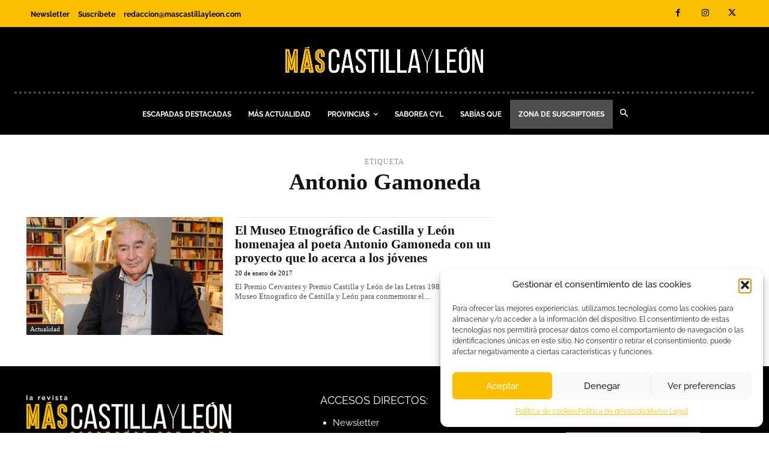

--- FILE ---
content_type: text/html; charset=UTF-8
request_url: https://mascastillayleon.com/tag/antonio-gamoneda/
body_size: 51747
content:
<!doctype html >
<html lang="es">
<head>
    <meta charset="UTF-8" />
    <title>Antonio Gamoneda archivos | MásCyL</title>
    <meta name="viewport" content="width=device-width, initial-scale=1.0">
    <link rel="pingback" href="https://mascastillayleon.com/xmlrpc.php" />
    <meta name='robots' content='index, follow, max-image-preview:large, max-snippet:-1, max-video-preview:-1' />
<link rel="icon" type="image/png" href="https://mascastillayleon.com/wp-content/uploads/2023/04/cropped-FLAVICON-300x300.png"><meta name="theme-color" content="#fcbf00">
	<!-- This site is optimized with the Yoast SEO plugin v26.6 - https://yoast.com/wordpress/plugins/seo/ -->
	<link rel="canonical" href="https://mascastillayleon.com/tag/antonio-gamoneda/" />
	<meta property="og:locale" content="es_ES" />
	<meta property="og:type" content="article" />
	<meta property="og:title" content="Antonio Gamoneda archivos | MásCyL" />
	<meta property="og:url" content="https://mascastillayleon.com/tag/antonio-gamoneda/" />
	<meta property="og:site_name" content="MásCyL" />
	<meta property="og:image" content="https://mascastillayleon.com/wp-content/uploads/2023/05/mascastillayleon_larevista_logotipo-01.jpg" />
	<meta property="og:image:width" content="1201" />
	<meta property="og:image:height" content="676" />
	<meta property="og:image:type" content="image/jpeg" />
	<meta name="twitter:card" content="summary_large_image" />
	<meta name="twitter:site" content="@RevistaMasCYL" />
	<script type="application/ld+json" class="yoast-schema-graph">{"@context":"https://schema.org","@graph":[{"@type":"CollectionPage","@id":"https://mascastillayleon.com/tag/antonio-gamoneda/","url":"https://mascastillayleon.com/tag/antonio-gamoneda/","name":"Antonio Gamoneda archivos | MásCyL","isPartOf":{"@id":"https://mascastillayleon.com/#website"},"primaryImageOfPage":{"@id":"https://mascastillayleon.com/tag/antonio-gamoneda/#primaryimage"},"image":{"@id":"https://mascastillayleon.com/tag/antonio-gamoneda/#primaryimage"},"thumbnailUrl":"https://mascastillayleon.com/wp-content/uploads/2017/01/Gamoneda.jpg","breadcrumb":{"@id":"https://mascastillayleon.com/tag/antonio-gamoneda/#breadcrumb"},"inLanguage":"es"},{"@type":"ImageObject","inLanguage":"es","@id":"https://mascastillayleon.com/tag/antonio-gamoneda/#primaryimage","url":"https://mascastillayleon.com/wp-content/uploads/2017/01/Gamoneda.jpg","contentUrl":"https://mascastillayleon.com/wp-content/uploads/2017/01/Gamoneda.jpg","width":513,"height":301},{"@type":"BreadcrumbList","@id":"https://mascastillayleon.com/tag/antonio-gamoneda/#breadcrumb","itemListElement":[{"@type":"ListItem","position":1,"name":"Portada","item":"https://mascastillayleon.com/"},{"@type":"ListItem","position":2,"name":"Antonio Gamoneda"}]},{"@type":"WebSite","@id":"https://mascastillayleon.com/#website","url":"https://mascastillayleon.com/","name":"MásCastillayLeón","description":"‘Más Castilla y Léon’ es una publicación digital y analógica dedicada al turismo, la gastronomía, el vino, la cultura… de Castilla y León.","publisher":{"@id":"https://mascastillayleon.com/#organization"},"alternateName":"Revista de turismo de Castilla y León","potentialAction":[{"@type":"SearchAction","target":{"@type":"EntryPoint","urlTemplate":"https://mascastillayleon.com/?s={search_term_string}"},"query-input":{"@type":"PropertyValueSpecification","valueRequired":true,"valueName":"search_term_string"}}],"inLanguage":"es"},{"@type":"Organization","@id":"https://mascastillayleon.com/#organization","name":"MÁSCASTILLAYLEÓN","alternateName":"Revista MásCastillayLeón","url":"https://mascastillayleon.com/","logo":{"@type":"ImageObject","inLanguage":"es","@id":"https://mascastillayleon.com/#/schema/logo/image/","url":"https://mascastillayleon.com/wp-content/uploads/2023/05/mascastillayleon_larevista_logotipo_-01.jpg","contentUrl":"https://mascastillayleon.com/wp-content/uploads/2023/05/mascastillayleon_larevista_logotipo_-01.jpg","width":697,"height":696,"caption":"MÁSCASTILLAYLEÓN"},"image":{"@id":"https://mascastillayleon.com/#/schema/logo/image/"},"sameAs":["https://www.facebook.com/revistamascyl","https://x.com/RevistaMasCYL","https://www.instagram.com/revistamascyl/","https://www.linkedin.com/in/mascastillayleon/","https://www.pinterest.es/mascastillayleon/"]}]}</script>
	<!-- / Yoast SEO plugin. -->



<link rel="alternate" type="application/rss+xml" title="MásCyL &raquo; Feed" href="https://mascastillayleon.com/feed/" />
<link rel="alternate" type="application/rss+xml" title="MásCyL &raquo; Feed de los comentarios" href="https://mascastillayleon.com/comments/feed/" />
<link rel="alternate" type="application/rss+xml" title="MásCyL &raquo; Etiqueta Antonio Gamoneda del feed" href="https://mascastillayleon.com/tag/antonio-gamoneda/feed/" />
<style id='wp-img-auto-sizes-contain-inline-css' type='text/css'>
img:is([sizes=auto i],[sizes^="auto," i]){contain-intrinsic-size:3000px 1500px}
/*# sourceURL=wp-img-auto-sizes-contain-inline-css */
</style>
<style id='wp-emoji-styles-inline-css' type='text/css'>

	img.wp-smiley, img.emoji {
		display: inline !important;
		border: none !important;
		box-shadow: none !important;
		height: 1em !important;
		width: 1em !important;
		margin: 0 0.07em !important;
		vertical-align: -0.1em !important;
		background: none !important;
		padding: 0 !important;
	}
/*# sourceURL=wp-emoji-styles-inline-css */
</style>
<style id='classic-theme-styles-inline-css' type='text/css'>
/*! This file is auto-generated */
.wp-block-button__link{color:#fff;background-color:#32373c;border-radius:9999px;box-shadow:none;text-decoration:none;padding:calc(.667em + 2px) calc(1.333em + 2px);font-size:1.125em}.wp-block-file__button{background:#32373c;color:#fff;text-decoration:none}
/*# sourceURL=/wp-includes/css/classic-themes.min.css */
</style>
<link rel='stylesheet' id='cmplz-general-css' href='https://mascastillayleon.com/wp-content/plugins/complianz-gdpr/assets/css/cookieblocker.min.css?ver=1761221389' type='text/css' media='all' />
<link rel='stylesheet' id='td-plugin-newsletter-css' href='https://mascastillayleon.com/wp-content/plugins/td-newsletter/style.css?ver=12.6.8' type='text/css' media='all' />
<link rel='stylesheet' id='td-plugin-multi-purpose-css' href='https://mascastillayleon.com/wp-content/plugins/td-composer/td-multi-purpose/style.css?ver=def8edc4e13d95bdf49953a9dce2f608' type='text/css' media='all' />
<link rel='stylesheet' id='google-fonts-style-css' href='//mascastillayleon.com/wp-content/uploads/omgf/google-fonts-style/google-fonts-style.css?ver=1687341158' type='text/css' media='all' />
<link rel='stylesheet' id='dflip-style-css' href='https://mascastillayleon.com/wp-content/plugins/3d-flipbook-dflip-lite/assets/css/dflip.min.css?ver=2.4.20' type='text/css' media='all' />
<link rel='stylesheet' id='chld_thm_cfg_parent-css' href='https://mascastillayleon.com/wp-content/themes/Newspaper/style.css?ver=6.9' type='text/css' media='all' />
<link rel='stylesheet' id='td-theme-css' href='https://mascastillayleon.com/wp-content/themes/Newspaper-child/style.css?ver=12.4.1690886545' type='text/css' media='all' />
<style id='td-theme-inline-css' type='text/css'>@media (max-width:767px){.td-header-desktop-wrap{display:none}}@media (min-width:767px){.td-header-mobile-wrap{display:none}}</style>
<link rel='stylesheet' id='td-legacy-framework-front-style-css' href='https://mascastillayleon.com/wp-content/plugins/td-composer/legacy/Newspaper/assets/css/td_legacy_main.css?ver=def8edc4e13d95bdf49953a9dce2f608' type='text/css' media='all' />
<link rel='stylesheet' id='tdb_style_cloud_templates_front-css' href='https://mascastillayleon.com/wp-content/plugins/td-cloud-library/assets/css/tdb_main.css?ver=b33652f2535d2f3812f59e306e26300d' type='text/css' media='all' />
<script type="text/javascript" async src="https://mascastillayleon.com/wp-content/plugins/burst-statistics/assets/js/timeme/timeme.min.js?ver=1766061790" id="burst-timeme-js"></script>
<script type="text/javascript" id="burst-js-extra">
/* <![CDATA[ */
var burst = {"tracking":{"isInitialHit":true,"lastUpdateTimestamp":0,"beacon_url":"https://mascastillayleon.com/wp-content/plugins/burst-statistics/endpoint.php","ajaxUrl":"https://mascastillayleon.com/wp-admin/admin-ajax.php"},"options":{"cookieless":0,"pageUrl":"https://mascastillayleon.com/2017/01/20/el-museo-etnografico-de-castilla-y-leon-homenajea-al-poeta-antonio-gamoneda-con-un-proyecto-que-lo-acerca-a-los-jovenes/","beacon_enabled":1,"do_not_track":0,"enable_turbo_mode":0,"track_url_change":0,"cookie_retention_days":30,"debug":0},"goals":{"completed":[],"scriptUrl":"https://mascastillayleon.com/wp-content/plugins/burst-statistics/assets/js/build/burst-goals.js?v=1766061790","active":[]},"cache":{"uid":null,"fingerprint":null,"isUserAgent":null,"isDoNotTrack":null,"useCookies":null}};
//# sourceURL=burst-js-extra
/* ]]> */
</script>
<script type="text/javascript" async src="https://mascastillayleon.com/wp-content/plugins/burst-statistics/assets/js/build/burst.min.js?ver=1766061790" id="burst-js"></script>
<script type="text/javascript" src="https://mascastillayleon.com/wp-includes/js/jquery/jquery.min.js?ver=3.7.1" id="jquery-core-js"></script>
<script type="text/javascript" src="https://mascastillayleon.com/wp-includes/js/jquery/jquery-migrate.min.js?ver=3.4.1" id="jquery-migrate-js"></script>
<link rel="https://api.w.org/" href="https://mascastillayleon.com/wp-json/" /><link rel="alternate" title="JSON" type="application/json" href="https://mascastillayleon.com/wp-json/wp/v2/tags/1896" /><link rel="EditURI" type="application/rsd+xml" title="RSD" href="https://mascastillayleon.com/xmlrpc.php?rsd" />
<meta name="generator" content="WordPress 6.9" />

<link rel='stylesheet' id='37669-css' href='//mascastillayleon.com/wp-content/uploads/custom-css-js/37669.css?v=4335' type="text/css" media='all' />
<!-- start Simple Custom CSS and JS -->
<style type="text/css">
.td_block_wrap {
    margin-bottom: 10px;
}
.wpb_video_wrapper {
    border: 2px solid #fff;
}
.td_block_wrap {
    margin-bottom: 0px !important;
}

/*POP-UP*/
#ppsPopupShell_101_16725 .ppsPopupInner {
  padding: 5px;
}

/*IGUALAR ALTURA DE COLUMNAS EN EL INDEX

.tdi_114 .td-module-container {
  max-height: 550px;
  min-height: 550px;
	background-color:rgba(0,0,0,0.8);
	margin-bottom:25px;
}*/

/*GALERÍA*/

.ngg-albumoverview.default-view .ngg-album-compact h4 .ngg-album-desc {
  font-size: 1.6em !important;
  letter-spacing: normal !important;
  box-shadow: none !important;
  font-family: oswald !important;
	color:#545454;
}
.ngg-album-compact h4 .ngg-album-desc {
  height: 75px !important;
}

.entry-crumbs {
  font-family: 'Raleway';
  font-size: 1.7em;
  color: #1d1d1b;
  line-height: 18px;
  margin-top: 45px;
  padding: 10px;
}
.td-page-title, .td-category-title-holder .td-page-title {
  font-weight: 700;
  margin-top: 10px;
  text-transform: uppercase;
  font-size: 3em;
  text-align: center;
}
/*BOTON "NUEVO NUMERO" DEL BANNER LATERAL*/

.boton_numero_revista a{
	border-color: #000000;
	color: #fff !important;
	font-family: Raleway !important;
	font-style: #1d1d1b;
    font-weight: 700 !important;
	background-color: #fcbf00 !important;
	margin: 30px 20px 30px 20px;
}

/*OTROS*/
.sube {
	transform: translatey(0px);
		transition:all 0.5s ease-out;
}
.sube:hover {
	transform: translatey(-10px);
}

.carta img{ 
-moz-transition: all 1s ease-in-out;
-webkit-transition: all 1s ease-in-out;
-o-transition: all 1s ease-in-out;
-ms-transition: all 1s ease-in-out;
transition: all 1s ease-in-out;
-moz-transform: rotateY(0deg);
-webkit-transform: rotateY(0deg);
-o-transform: rotateY(0deg);
-ms-transform: rotateY(0deg);
transform: rotateY(0deg);
}
 
.carta img:hover{
-moz-transform: rotateY(-360deg);
-webkit-transform: rotateY(-360deg);
-o-transform: rotateY(-360deg);
-ms-transform: rotateY(-360deg);
transform: rotateY(-360deg);
}

.ngg-albumoverview.default-view .ngg-album-compact {
    background-color:#fff;
}
.ngg-albumoverview.default-view .ngg-album-compact h4 .ngg-album-desc {
    font-size: 1.7em !important;
    letter-spacing: normal !important;
    box-shadow: none !important;
    font-family: raleway !important;
    color: #545454;
    text-transform: uppercase;
    font-size: 1.2em;
    line-height: 1.2em;
}
/*ANIMACIÓN DALE A LIKE*/
.animado {
  animation-duration: 1.5s;
  animation-name: like;
	animation-iteration-count:infinite;
}


@keyframes like {
  0% {
    transform:translatey(0px);
  }

  20% {
    transform:translatey(0px);
  }
	30% {
    transform:translatey(-10px);
  }
	40% {
    transform:translatey(0px);
  }
	50% {
    transform:translatey(-10px);
  }
	60% {
    transform:translatey(0px);
  }
	100% {
    transform:translatey(0px);
  }
}

.opacidad {
	opacity:0.3;
}
.widget {
    font-family: 'Raleway', 'Raleway', sans-serif;
    margin-bottom: 0px;
}

.wpb_video_wrapper {
    margin-bottom: 5px !important;
}

/*NOTICIAS INDIVIDUALES*/

.tagdiv-type blockquote {
    padding: 18px 15px 4px 15px;
    position: relative;
    margin: 40px 5% 38px;
    font-style: italic;
    text-align: center;
    background-color: #ededed;
    border-left:5px solid;
    border-color: #fbba00;
    background-image: url(https://www.campocyl.es/wp-content/uploads/2022/02/fondo-comillas-para-citas-3.png);
    background-position-x: right;
    background-position-y: bottom;
  background-repeat:no-repeat;
  font-size:0.9em;
	    font-family: 'Raleway', sans-serif !important;
}
.tagdiv-type blockquote p {
    font-family: 'Raleway', sans-serif !important;
    font-size: 1.1em;
    line-height: 1.5em;
    font-weight: 400;
    text-transform: none !important;
    color: #000 !important;
    word-wrap: break-word;
}

h2 {
    margin-bottom: 5px !important;
    font-family: 'Playfair Display', serif !important;
    font-size: 1.7em;
    color: #fbba00;
	font-weight:bolder;
}

.tdi_77 h2 {
    font-family: 'Playfair Display' !important;
}
/*ENLACE*/
.tdb_single_content a {
  pointer-events: auto;
  text-decoration: underline !important;
  color: #870433 !important;
	transition:all 0.5s ease-out;
}

/*BÚSQUEDA*/
.td-search-background:before {
    background: linear-gradient(to bottom, #fff 0%, #e5e5e5 100%) !important;
}

.td-search-wrap-mob #td-header-search-mob {
    color: #ffcc00 !important;
}
.td-search-wrap-mob .td-search-input:before, .td-search-wrap-mob .td-search-input:after {
    background-color: #000 !important;
}
.td-search-wrap-mob .td-search-input span {
    opacity: 0.8;
    font-size: 3em !important;
    font-weight: bolder !important;
	color: #000 !important;
}
.td-search-close .td-icon-close-mobile {
    color: #000 !important;
}
</style>
<!-- end Simple Custom CSS and JS -->
			<style>.cmplz-hidden {
					display: none !important;
				}</style>    <script>
        window.tdb_global_vars = {"wpRestUrl":"https:\/\/mascastillayleon.com\/wp-json\/","permalinkStructure":"\/%year%\/%monthnum%\/%day%\/%postname%\/"};
        window.tdb_p_autoload_vars = {"isAjax":false,"isAdminBarShowing":false};
    </script>
    
    <style id="tdb-global-colors">:root{--accent-color:#fff}</style>

    
	<meta name="generator" content="Powered by Slider Revolution 6.5.12 - responsive, Mobile-Friendly Slider Plugin for WordPress with comfortable drag and drop interface." />

<!-- JS generated by theme -->

<script type="text/javascript" id="td-generated-header-js">
    
    

	    var tdBlocksArray = []; //here we store all the items for the current page

	    // td_block class - each ajax block uses a object of this class for requests
	    function tdBlock() {
		    this.id = '';
		    this.block_type = 1; //block type id (1-234 etc)
		    this.atts = '';
		    this.td_column_number = '';
		    this.td_current_page = 1; //
		    this.post_count = 0; //from wp
		    this.found_posts = 0; //from wp
		    this.max_num_pages = 0; //from wp
		    this.td_filter_value = ''; //current live filter value
		    this.is_ajax_running = false;
		    this.td_user_action = ''; // load more or infinite loader (used by the animation)
		    this.header_color = '';
		    this.ajax_pagination_infinite_stop = ''; //show load more at page x
	    }

        // td_js_generator - mini detector
        ( function () {
            var htmlTag = document.getElementsByTagName("html")[0];

	        if ( navigator.userAgent.indexOf("MSIE 10.0") > -1 ) {
                htmlTag.className += ' ie10';
            }

            if ( !!navigator.userAgent.match(/Trident.*rv\:11\./) ) {
                htmlTag.className += ' ie11';
            }

	        if ( navigator.userAgent.indexOf("Edge") > -1 ) {
                htmlTag.className += ' ieEdge';
            }

            if ( /(iPad|iPhone|iPod)/g.test(navigator.userAgent) ) {
                htmlTag.className += ' td-md-is-ios';
            }

            var user_agent = navigator.userAgent.toLowerCase();
            if ( user_agent.indexOf("android") > -1 ) {
                htmlTag.className += ' td-md-is-android';
            }

            if ( -1 !== navigator.userAgent.indexOf('Mac OS X')  ) {
                htmlTag.className += ' td-md-is-os-x';
            }

            if ( /chrom(e|ium)/.test(navigator.userAgent.toLowerCase()) ) {
               htmlTag.className += ' td-md-is-chrome';
            }

            if ( -1 !== navigator.userAgent.indexOf('Firefox') ) {
                htmlTag.className += ' td-md-is-firefox';
            }

            if ( -1 !== navigator.userAgent.indexOf('Safari') && -1 === navigator.userAgent.indexOf('Chrome') ) {
                htmlTag.className += ' td-md-is-safari';
            }

            if( -1 !== navigator.userAgent.indexOf('IEMobile') ){
                htmlTag.className += ' td-md-is-iemobile';
            }

        })();

        var tdLocalCache = {};

        ( function () {
            "use strict";

            tdLocalCache = {
                data: {},
                remove: function (resource_id) {
                    delete tdLocalCache.data[resource_id];
                },
                exist: function (resource_id) {
                    return tdLocalCache.data.hasOwnProperty(resource_id) && tdLocalCache.data[resource_id] !== null;
                },
                get: function (resource_id) {
                    return tdLocalCache.data[resource_id];
                },
                set: function (resource_id, cachedData) {
                    tdLocalCache.remove(resource_id);
                    tdLocalCache.data[resource_id] = cachedData;
                }
            };
        })();

    
    
var td_viewport_interval_list=[{"limitBottom":767,"sidebarWidth":228},{"limitBottom":1018,"sidebarWidth":300},{"limitBottom":1140,"sidebarWidth":324}];
var tds_general_modal_image="yes";
var tds_general_modal_image_disable_mob="yes";
var tdc_is_installed="yes";
var td_ajax_url="https:\/\/mascastillayleon.com\/wp-admin\/admin-ajax.php?td_theme_name=Newspaper&v=12.6.8";
var td_get_template_directory_uri="https:\/\/mascastillayleon.com\/wp-content\/plugins\/td-composer\/legacy\/common";
var tds_snap_menu="";
var tds_logo_on_sticky="";
var tds_header_style="";
var td_please_wait="Por favor espera...";
var td_email_user_pass_incorrect="Usuario o contrase\u00f1a incorrecta!";
var td_email_user_incorrect="Correo electr\u00f3nico o nombre de usuario incorrecto!";
var td_email_incorrect="Email incorrecto!";
var td_user_incorrect="Username incorrect!";
var td_email_user_empty="Email or username empty!";
var td_pass_empty="Pass empty!";
var td_pass_pattern_incorrect="Invalid Pass Pattern!";
var td_retype_pass_incorrect="Retyped Pass incorrect!";
var tds_more_articles_on_post_enable="";
var tds_more_articles_on_post_time_to_wait="";
var tds_more_articles_on_post_pages_distance_from_top=0;
var tds_captcha="";
var tds_theme_color_site_wide="#fcbf00";
var tds_smart_sidebar="enabled";
var tdThemeName="Newspaper";
var tdThemeNameWl="Newspaper";
var td_magnific_popup_translation_tPrev="Anterior (tecla de flecha izquierda)";
var td_magnific_popup_translation_tNext="Siguiente (tecla de flecha derecha)";
var td_magnific_popup_translation_tCounter="%curr% de %total%";
var td_magnific_popup_translation_ajax_tError="El contenido de %url% no pudo cargarse.";
var td_magnific_popup_translation_image_tError="La imagen #%curr% no pudo cargarse.";
var tdBlockNonce="45ac656e45";
var tdMobileMenu="enabled";
var tdMobileSearch="enabled";
var tdDateNamesI18n={"month_names":["enero","febrero","marzo","abril","mayo","junio","julio","agosto","septiembre","octubre","noviembre","diciembre"],"month_names_short":["Ene","Feb","Mar","Abr","May","Jun","Jul","Ago","Sep","Oct","Nov","Dic"],"day_names":["domingo","lunes","martes","mi\u00e9rcoles","jueves","viernes","s\u00e1bado"],"day_names_short":["Dom","Lun","Mar","Mi\u00e9","Jue","Vie","S\u00e1b"]};
var tdb_modal_confirm="Ahorrar";
var tdb_modal_cancel="Cancelar";
var tdb_modal_confirm_alt="S\u00ed";
var tdb_modal_cancel_alt="No";
var td_deploy_mode="deploy";
var td_ad_background_click_link="";
var td_ad_background_click_target="";
</script>


<!-- Header style compiled by theme -->

<style>body{background-color:#ffffff}.td-mobile-content .td-mobile-main-menu>li>a{font-family:Raleway;font-size:15px;line-height:10px}.td-mobile-content .sub-menu a{font-family:Raleway;font-size:12px;line-height:10px}#td-mobile-nav,#td-mobile-nav .wpb_button,.td-search-wrap-mob{font-family:Raleway}body,p{font-family:Raleway}#bbpress-forums .bbp-header .bbp-forums,#bbpress-forums .bbp-header .bbp-topics,#bbpress-forums .bbp-header{font-family:Raleway}#bbpress-forums .hentry .bbp-forum-title,#bbpress-forums .hentry .bbp-topic-permalink{font-family:Raleway}#bbpress-forums .bbp-forums-list li{font-family:Raleway}#bbpress-forums .bbp-forum-info .bbp-forum-content{font-family:Raleway}#bbpress-forums div.bbp-forum-author a.bbp-author-name,#bbpress-forums div.bbp-topic-author a.bbp-author-name,#bbpress-forums div.bbp-reply-author a.bbp-author-name,#bbpress-forums div.bbp-search-author a.bbp-author-name,#bbpress-forums .bbp-forum-freshness .bbp-author-name,#bbpress-forums .bbp-topic-freshness a:last-child{font-family:Raleway}#bbpress-forums .hentry .bbp-topic-content p,#bbpress-forums .hentry .bbp-reply-content p{font-family:Raleway}#bbpress-forums div.bbp-template-notice p{font-family:Raleway}#bbpress-forums .bbp-pagination-count,#bbpress-forums .page-numbers{font-family:Raleway}#bbpress-forums .bbp-topic-started-by,#bbpress-forums .bbp-topic-started-by a,#bbpress-forums .bbp-topic-started-in,#bbpress-forums .bbp-topic-started-in a{font-family:Raleway}.white-popup-block,.white-popup-block .wpb_button{font-family:Raleway}.woocommerce{font-family:Raleway}.td_cl .td-container{width:100%}@media (min-width:768px) and (max-width:1018px){.td_cl{padding:0 14px}}@media (max-width:767px){.td_cl .td-container{padding:0}}@media (min-width:1019px) and (max-width:1140px){.td_cl.stretch_row_content_no_space{padding-left:20px;padding-right:20px}}@media (min-width:1141px){.td_cl.stretch_row_content_no_space{padding-left:24px;padding-right:24px}}.td-loader-gif{background-color:#ffffff}:root{--td_excl_label:'EXCLUSIVO';--td_theme_color:#fcbf00;--td_slider_text:rgba(252,191,0,0.7);--td_container_transparent:transparent;--td_header_color:#fcbf00;--td_text_header_color:#ffffff;--td_mobile_gradient_one_mob:#ffffff;--td_mobile_gradient_two_mob:#ffffff;--td_mobile_text_active_color:#fcbf00;--td_mobile_button_background_mob:#fcbf00;--td_mobile_button_color_mob:#ffffff;--td_mobile_text_color:#000000;--td_login_hover_background:#fcbf00;--td_login_gradient_one:#fcbf00;--td_login_gradient_two:rgba(0,0,0,0.8)}</style>

<link rel="icon" href="https://mascastillayleon.com/wp-content/uploads/2023/04/cropped-FLAVICON-32x32.png" sizes="32x32" />
<link rel="icon" href="https://mascastillayleon.com/wp-content/uploads/2023/04/cropped-FLAVICON-192x192.png" sizes="192x192" />
<link rel="apple-touch-icon" href="https://mascastillayleon.com/wp-content/uploads/2023/04/cropped-FLAVICON-180x180.png" />
<meta name="msapplication-TileImage" content="https://mascastillayleon.com/wp-content/uploads/2023/04/cropped-FLAVICON-270x270.png" />
<script>function setREVStartSize(e){
			//window.requestAnimationFrame(function() {
				window.RSIW = window.RSIW===undefined ? window.innerWidth : window.RSIW;
				window.RSIH = window.RSIH===undefined ? window.innerHeight : window.RSIH;
				try {
					var pw = document.getElementById(e.c).parentNode.offsetWidth,
						newh;
					pw = pw===0 || isNaN(pw) ? window.RSIW : pw;
					e.tabw = e.tabw===undefined ? 0 : parseInt(e.tabw);
					e.thumbw = e.thumbw===undefined ? 0 : parseInt(e.thumbw);
					e.tabh = e.tabh===undefined ? 0 : parseInt(e.tabh);
					e.thumbh = e.thumbh===undefined ? 0 : parseInt(e.thumbh);
					e.tabhide = e.tabhide===undefined ? 0 : parseInt(e.tabhide);
					e.thumbhide = e.thumbhide===undefined ? 0 : parseInt(e.thumbhide);
					e.mh = e.mh===undefined || e.mh=="" || e.mh==="auto" ? 0 : parseInt(e.mh,0);
					if(e.layout==="fullscreen" || e.l==="fullscreen")
						newh = Math.max(e.mh,window.RSIH);
					else{
						e.gw = Array.isArray(e.gw) ? e.gw : [e.gw];
						for (var i in e.rl) if (e.gw[i]===undefined || e.gw[i]===0) e.gw[i] = e.gw[i-1];
						e.gh = e.el===undefined || e.el==="" || (Array.isArray(e.el) && e.el.length==0)? e.gh : e.el;
						e.gh = Array.isArray(e.gh) ? e.gh : [e.gh];
						for (var i in e.rl) if (e.gh[i]===undefined || e.gh[i]===0) e.gh[i] = e.gh[i-1];
											
						var nl = new Array(e.rl.length),
							ix = 0,
							sl;
						e.tabw = e.tabhide>=pw ? 0 : e.tabw;
						e.thumbw = e.thumbhide>=pw ? 0 : e.thumbw;
						e.tabh = e.tabhide>=pw ? 0 : e.tabh;
						e.thumbh = e.thumbhide>=pw ? 0 : e.thumbh;
						for (var i in e.rl) nl[i] = e.rl[i]<window.RSIW ? 0 : e.rl[i];
						sl = nl[0];
						for (var i in nl) if (sl>nl[i] && nl[i]>0) { sl = nl[i]; ix=i;}
						var m = pw>(e.gw[ix]+e.tabw+e.thumbw) ? 1 : (pw-(e.tabw+e.thumbw)) / (e.gw[ix]);
						newh =  (e.gh[ix] * m) + (e.tabh + e.thumbh);
					}
					var el = document.getElementById(e.c);
					if (el!==null && el) el.style.height = newh+"px";
					el = document.getElementById(e.c+"_wrapper");
					if (el!==null && el) {
						el.style.height = newh+"px";
						el.style.display = "block";
					}
				} catch(e){
					console.log("Failure at Presize of Slider:" + e)
				}
			//});
		  };</script>

<!-- Button style compiled by theme -->

<style>.tdm-btn-style1{background-color:#fcbf00}.tdm-btn-style2:before{border-color:#fcbf00}.tdm-btn-style2{color:#fcbf00}.tdm-btn-style3{-webkit-box-shadow:0 2px 16px #fcbf00;-moz-box-shadow:0 2px 16px #fcbf00;box-shadow:0 2px 16px #fcbf00}.tdm-btn-style3:hover{-webkit-box-shadow:0 4px 26px #fcbf00;-moz-box-shadow:0 4px 26px #fcbf00;box-shadow:0 4px 26px #fcbf00}</style>

	<style id="tdw-css-placeholder"></style><style id='global-styles-inline-css' type='text/css'>
:root{--wp--preset--aspect-ratio--square: 1;--wp--preset--aspect-ratio--4-3: 4/3;--wp--preset--aspect-ratio--3-4: 3/4;--wp--preset--aspect-ratio--3-2: 3/2;--wp--preset--aspect-ratio--2-3: 2/3;--wp--preset--aspect-ratio--16-9: 16/9;--wp--preset--aspect-ratio--9-16: 9/16;--wp--preset--color--black: #000000;--wp--preset--color--cyan-bluish-gray: #abb8c3;--wp--preset--color--white: #ffffff;--wp--preset--color--pale-pink: #f78da7;--wp--preset--color--vivid-red: #cf2e2e;--wp--preset--color--luminous-vivid-orange: #ff6900;--wp--preset--color--luminous-vivid-amber: #fcb900;--wp--preset--color--light-green-cyan: #7bdcb5;--wp--preset--color--vivid-green-cyan: #00d084;--wp--preset--color--pale-cyan-blue: #8ed1fc;--wp--preset--color--vivid-cyan-blue: #0693e3;--wp--preset--color--vivid-purple: #9b51e0;--wp--preset--gradient--vivid-cyan-blue-to-vivid-purple: linear-gradient(135deg,rgb(6,147,227) 0%,rgb(155,81,224) 100%);--wp--preset--gradient--light-green-cyan-to-vivid-green-cyan: linear-gradient(135deg,rgb(122,220,180) 0%,rgb(0,208,130) 100%);--wp--preset--gradient--luminous-vivid-amber-to-luminous-vivid-orange: linear-gradient(135deg,rgb(252,185,0) 0%,rgb(255,105,0) 100%);--wp--preset--gradient--luminous-vivid-orange-to-vivid-red: linear-gradient(135deg,rgb(255,105,0) 0%,rgb(207,46,46) 100%);--wp--preset--gradient--very-light-gray-to-cyan-bluish-gray: linear-gradient(135deg,rgb(238,238,238) 0%,rgb(169,184,195) 100%);--wp--preset--gradient--cool-to-warm-spectrum: linear-gradient(135deg,rgb(74,234,220) 0%,rgb(151,120,209) 20%,rgb(207,42,186) 40%,rgb(238,44,130) 60%,rgb(251,105,98) 80%,rgb(254,248,76) 100%);--wp--preset--gradient--blush-light-purple: linear-gradient(135deg,rgb(255,206,236) 0%,rgb(152,150,240) 100%);--wp--preset--gradient--blush-bordeaux: linear-gradient(135deg,rgb(254,205,165) 0%,rgb(254,45,45) 50%,rgb(107,0,62) 100%);--wp--preset--gradient--luminous-dusk: linear-gradient(135deg,rgb(255,203,112) 0%,rgb(199,81,192) 50%,rgb(65,88,208) 100%);--wp--preset--gradient--pale-ocean: linear-gradient(135deg,rgb(255,245,203) 0%,rgb(182,227,212) 50%,rgb(51,167,181) 100%);--wp--preset--gradient--electric-grass: linear-gradient(135deg,rgb(202,248,128) 0%,rgb(113,206,126) 100%);--wp--preset--gradient--midnight: linear-gradient(135deg,rgb(2,3,129) 0%,rgb(40,116,252) 100%);--wp--preset--font-size--small: 11px;--wp--preset--font-size--medium: 20px;--wp--preset--font-size--large: 32px;--wp--preset--font-size--x-large: 42px;--wp--preset--font-size--regular: 15px;--wp--preset--font-size--larger: 50px;--wp--preset--spacing--20: 0.44rem;--wp--preset--spacing--30: 0.67rem;--wp--preset--spacing--40: 1rem;--wp--preset--spacing--50: 1.5rem;--wp--preset--spacing--60: 2.25rem;--wp--preset--spacing--70: 3.38rem;--wp--preset--spacing--80: 5.06rem;--wp--preset--shadow--natural: 6px 6px 9px rgba(0, 0, 0, 0.2);--wp--preset--shadow--deep: 12px 12px 50px rgba(0, 0, 0, 0.4);--wp--preset--shadow--sharp: 6px 6px 0px rgba(0, 0, 0, 0.2);--wp--preset--shadow--outlined: 6px 6px 0px -3px rgb(255, 255, 255), 6px 6px rgb(0, 0, 0);--wp--preset--shadow--crisp: 6px 6px 0px rgb(0, 0, 0);}:where(.is-layout-flex){gap: 0.5em;}:where(.is-layout-grid){gap: 0.5em;}body .is-layout-flex{display: flex;}.is-layout-flex{flex-wrap: wrap;align-items: center;}.is-layout-flex > :is(*, div){margin: 0;}body .is-layout-grid{display: grid;}.is-layout-grid > :is(*, div){margin: 0;}:where(.wp-block-columns.is-layout-flex){gap: 2em;}:where(.wp-block-columns.is-layout-grid){gap: 2em;}:where(.wp-block-post-template.is-layout-flex){gap: 1.25em;}:where(.wp-block-post-template.is-layout-grid){gap: 1.25em;}.has-black-color{color: var(--wp--preset--color--black) !important;}.has-cyan-bluish-gray-color{color: var(--wp--preset--color--cyan-bluish-gray) !important;}.has-white-color{color: var(--wp--preset--color--white) !important;}.has-pale-pink-color{color: var(--wp--preset--color--pale-pink) !important;}.has-vivid-red-color{color: var(--wp--preset--color--vivid-red) !important;}.has-luminous-vivid-orange-color{color: var(--wp--preset--color--luminous-vivid-orange) !important;}.has-luminous-vivid-amber-color{color: var(--wp--preset--color--luminous-vivid-amber) !important;}.has-light-green-cyan-color{color: var(--wp--preset--color--light-green-cyan) !important;}.has-vivid-green-cyan-color{color: var(--wp--preset--color--vivid-green-cyan) !important;}.has-pale-cyan-blue-color{color: var(--wp--preset--color--pale-cyan-blue) !important;}.has-vivid-cyan-blue-color{color: var(--wp--preset--color--vivid-cyan-blue) !important;}.has-vivid-purple-color{color: var(--wp--preset--color--vivid-purple) !important;}.has-black-background-color{background-color: var(--wp--preset--color--black) !important;}.has-cyan-bluish-gray-background-color{background-color: var(--wp--preset--color--cyan-bluish-gray) !important;}.has-white-background-color{background-color: var(--wp--preset--color--white) !important;}.has-pale-pink-background-color{background-color: var(--wp--preset--color--pale-pink) !important;}.has-vivid-red-background-color{background-color: var(--wp--preset--color--vivid-red) !important;}.has-luminous-vivid-orange-background-color{background-color: var(--wp--preset--color--luminous-vivid-orange) !important;}.has-luminous-vivid-amber-background-color{background-color: var(--wp--preset--color--luminous-vivid-amber) !important;}.has-light-green-cyan-background-color{background-color: var(--wp--preset--color--light-green-cyan) !important;}.has-vivid-green-cyan-background-color{background-color: var(--wp--preset--color--vivid-green-cyan) !important;}.has-pale-cyan-blue-background-color{background-color: var(--wp--preset--color--pale-cyan-blue) !important;}.has-vivid-cyan-blue-background-color{background-color: var(--wp--preset--color--vivid-cyan-blue) !important;}.has-vivid-purple-background-color{background-color: var(--wp--preset--color--vivid-purple) !important;}.has-black-border-color{border-color: var(--wp--preset--color--black) !important;}.has-cyan-bluish-gray-border-color{border-color: var(--wp--preset--color--cyan-bluish-gray) !important;}.has-white-border-color{border-color: var(--wp--preset--color--white) !important;}.has-pale-pink-border-color{border-color: var(--wp--preset--color--pale-pink) !important;}.has-vivid-red-border-color{border-color: var(--wp--preset--color--vivid-red) !important;}.has-luminous-vivid-orange-border-color{border-color: var(--wp--preset--color--luminous-vivid-orange) !important;}.has-luminous-vivid-amber-border-color{border-color: var(--wp--preset--color--luminous-vivid-amber) !important;}.has-light-green-cyan-border-color{border-color: var(--wp--preset--color--light-green-cyan) !important;}.has-vivid-green-cyan-border-color{border-color: var(--wp--preset--color--vivid-green-cyan) !important;}.has-pale-cyan-blue-border-color{border-color: var(--wp--preset--color--pale-cyan-blue) !important;}.has-vivid-cyan-blue-border-color{border-color: var(--wp--preset--color--vivid-cyan-blue) !important;}.has-vivid-purple-border-color{border-color: var(--wp--preset--color--vivid-purple) !important;}.has-vivid-cyan-blue-to-vivid-purple-gradient-background{background: var(--wp--preset--gradient--vivid-cyan-blue-to-vivid-purple) !important;}.has-light-green-cyan-to-vivid-green-cyan-gradient-background{background: var(--wp--preset--gradient--light-green-cyan-to-vivid-green-cyan) !important;}.has-luminous-vivid-amber-to-luminous-vivid-orange-gradient-background{background: var(--wp--preset--gradient--luminous-vivid-amber-to-luminous-vivid-orange) !important;}.has-luminous-vivid-orange-to-vivid-red-gradient-background{background: var(--wp--preset--gradient--luminous-vivid-orange-to-vivid-red) !important;}.has-very-light-gray-to-cyan-bluish-gray-gradient-background{background: var(--wp--preset--gradient--very-light-gray-to-cyan-bluish-gray) !important;}.has-cool-to-warm-spectrum-gradient-background{background: var(--wp--preset--gradient--cool-to-warm-spectrum) !important;}.has-blush-light-purple-gradient-background{background: var(--wp--preset--gradient--blush-light-purple) !important;}.has-blush-bordeaux-gradient-background{background: var(--wp--preset--gradient--blush-bordeaux) !important;}.has-luminous-dusk-gradient-background{background: var(--wp--preset--gradient--luminous-dusk) !important;}.has-pale-ocean-gradient-background{background: var(--wp--preset--gradient--pale-ocean) !important;}.has-electric-grass-gradient-background{background: var(--wp--preset--gradient--electric-grass) !important;}.has-midnight-gradient-background{background: var(--wp--preset--gradient--midnight) !important;}.has-small-font-size{font-size: var(--wp--preset--font-size--small) !important;}.has-medium-font-size{font-size: var(--wp--preset--font-size--medium) !important;}.has-large-font-size{font-size: var(--wp--preset--font-size--large) !important;}.has-x-large-font-size{font-size: var(--wp--preset--font-size--x-large) !important;}
/*# sourceURL=global-styles-inline-css */
</style>
<link rel='stylesheet' id='wppcp_front_css-css' href='https://mascastillayleon.com/wp-content/plugins/wp-private-content-plus/css/wppcp-front.css?ver=6.9' type='text/css' media='all' />
<link rel='stylesheet' id='rs-plugin-settings-css' href='https://mascastillayleon.com/wp-content/plugins/revslider/public/assets/css/rs6.css?ver=6.5.12' type='text/css' media='all' />
<style id='rs-plugin-settings-inline-css' type='text/css'>
#rs-demo-id {}
/*# sourceURL=rs-plugin-settings-inline-css */
</style>
</head>

<body data-rsssl=1 data-cmplz=1 class="archive tag tag-antonio-gamoneda tag-1896 wp-theme-Newspaper wp-child-theme-Newspaper-child global-block-template-17 tdb-template  tdc-header-template  tdc-footer-template td-full-layout" itemscope="itemscope" itemtype="https://schema.org/WebPage" data-burst_id="1896" data-burst_type="tag">

    <div class="td-scroll-up" data-style="style1"><i class="td-icon-menu-up"></i></div>
    <div class="td-menu-background" style="visibility:hidden"></div>
<div id="td-mobile-nav" style="visibility:hidden">
    <div class="td-mobile-container">
        <!-- mobile menu top section -->
        <div class="td-menu-socials-wrap">
            <!-- socials -->
            <div class="td-menu-socials">
                            </div>
            <!-- close button -->
            <div class="td-mobile-close">
                <span><i class="td-icon-close-mobile"></i></span>
            </div>
        </div>

        <!-- login section -->
        
        <!-- menu section -->
        <div class="td-mobile-content">
            <div class="menu-td-demo-header-menu-container"><ul id="menu-td-demo-header-menu-3" class="td-mobile-main-menu"><li class="menu-item menu-item-type-taxonomy menu-item-object-category menu-item-first menu-item-37161"><a href="https://mascastillayleon.com/category/escapadas-destacadas/">Escapadas destacadas</a></li>
<li class="menu-item menu-item-type-taxonomy menu-item-object-category menu-item-17077"><a href="https://mascastillayleon.com/category/mas-actualidad/">Más actualidad</a></li>
<li class="menu-item menu-item-type-taxonomy menu-item-object-category menu-item-has-children menu-item-17079"><a href="https://mascastillayleon.com/category/provincias/">Provincias<i class="td-icon-menu-right td-element-after"></i></a>
<ul class="sub-menu">
	<li class="menu-item menu-item-type-taxonomy menu-item-object-category menu-item-17080"><a href="https://mascastillayleon.com/category/provincias/avila/">Ávila</a></li>
	<li class="menu-item menu-item-type-taxonomy menu-item-object-category menu-item-17081"><a href="https://mascastillayleon.com/category/provincias/burgos/">Burgos</a></li>
	<li class="menu-item menu-item-type-taxonomy menu-item-object-category menu-item-17082"><a href="https://mascastillayleon.com/category/provincias/leon/">León</a></li>
	<li class="menu-item menu-item-type-taxonomy menu-item-object-category menu-item-17083"><a href="https://mascastillayleon.com/category/provincias/palencia/">Palencia</a></li>
	<li class="menu-item menu-item-type-taxonomy menu-item-object-category menu-item-17084"><a href="https://mascastillayleon.com/category/provincias/salamanca/">Salamanca</a></li>
	<li class="menu-item menu-item-type-taxonomy menu-item-object-category menu-item-17085"><a href="https://mascastillayleon.com/category/provincias/segovia/">Segovia</a></li>
	<li class="menu-item menu-item-type-taxonomy menu-item-object-category menu-item-17086"><a href="https://mascastillayleon.com/category/provincias/soria/">Soria</a></li>
	<li class="menu-item menu-item-type-taxonomy menu-item-object-category menu-item-17087"><a href="https://mascastillayleon.com/category/provincias/valladolid/">Valladolid</a></li>
	<li class="menu-item menu-item-type-taxonomy menu-item-object-category menu-item-17088"><a href="https://mascastillayleon.com/category/provincias/zamora/">Zamora</a></li>
</ul>
</li>
<li class="menu-item menu-item-type-taxonomy menu-item-object-category menu-item-17090"><a href="https://mascastillayleon.com/category/saborea-cyl/">Saborea cyl</a></li>
<li class="menu-item menu-item-type-taxonomy menu-item-object-category menu-item-17089"><a href="https://mascastillayleon.com/category/sabias-que/">Sabías que</a></li>
<li class="boton-registrarse menu-item menu-item-type-post_type menu-item-object-page menu-item-37668"><a href="https://mascastillayleon.com/registrarse/">Zona de suscriptores</a></li>
</ul></div>        </div>
    </div>

    <!-- register/login section -->
    </div><div class="td-search-background" style="visibility:hidden"></div>
<div class="td-search-wrap-mob" style="visibility:hidden">
	<div class="td-drop-down-search">
		<form method="get" class="td-search-form" action="https://mascastillayleon.com/">
			<!-- close button -->
			<div class="td-search-close">
				<span><i class="td-icon-close-mobile"></i></span>
			</div>
			<div role="search" class="td-search-input">
				<span>Buscar</span>
				<input id="td-header-search-mob" type="text" value="" name="s" autocomplete="off" />
			</div>
		</form>
		<div id="td-aj-search-mob" class="td-ajax-search-flex"></div>
	</div>
</div>
    <div id="td-outer-wrap" class="td-theme-wrap">

                    <div class="td-header-template-wrap" style="position: relative">
                                <div class="td-header-mobile-wrap ">
                    <div id="tdi_1" class="tdc-zone"><div class="tdc_zone tdi_2  wpb_row td-pb-row tdc-element-style"  >
<style scoped>.tdi_2{min-height:0}.tdi_2>.td-element-style:after{content:''!important;width:100%!important;height:100%!important;position:absolute!important;top:0!important;left:0!important;z-index:0!important;display:block!important;background-color:#ffffff!important}.td-header-mobile-wrap{position:relative;width:100%}@media (max-width:767px){.tdi_2:before{content:'';display:block;width:100vw;height:100%;position:absolute;left:50%;transform:translateX(-50%);box-shadow:0px 2px 2px 0px rgba(0,0,0,0.08);z-index:20;pointer-events:none}@media (max-width:767px){.tdi_2:before{width:100%}}}</style>
<div class="tdi_1_rand_style td-element-style" ></div><div id="tdi_3" class="tdc-row"><div class="vc_row tdi_4 td-woo-row wpb_row td-pb-row tdc-element-style" >
<style scoped>.tdi_4,.tdi_4 .tdc-columns{min-height:0}.tdi_4,.tdi_4 .tdc-columns{display:block}.tdi_4 .tdc-columns{width:100%}.tdi_4:before,.tdi_4:after{display:table}@media (max-width:767px){.tdi_4{position:relative}}</style>
<div class="tdi_3_rand_style td-element-style" ><style>@media (max-width:767px){.tdi_3_rand_style{background-color:#000000!important}}</style></div><div class="vc_column tdi_6  wpb_column vc_column_container tdc-column td-pb-span12">
<style scoped>.tdi_6{vertical-align:baseline}.tdi_6>.wpb_wrapper,.tdi_6>.wpb_wrapper>.tdc-elements{display:block}.tdi_6>.wpb_wrapper>.tdc-elements{width:100%}.tdi_6>.wpb_wrapper>.vc_row_inner{width:auto}.tdi_6>.wpb_wrapper{width:auto;height:auto}@media (max-width:767px){.tdi_6>.wpb_wrapper,.tdi_6>.wpb_wrapper>.tdc-elements{display:flex;flex-direction:row;flex-wrap:nowrap;justify-content:flex-start;align-items:center}.tdi_6>.wpb_wrapper>.tdc-elements{width:100%}.tdi_6>.wpb_wrapper>.vc_row_inner{width:auto}.tdi_6>.wpb_wrapper{width:100%;height:100%}}@media (max-width:767px){.tdi_6{display:inline-block!important}}</style><div class="wpb_wrapper" ><div class="td_block_wrap td-a-rec td-a-rec-id-custom-spot td-a-rec-img tdi_7 td_block_template_17">
<style>@media (max-width:767px){.tdi_7{padding-top:10px!important;padding-bottom:10px!important}}</style>
<style>.tdi_7.td-a-rec{text-align:center}.tdi_7.td-a-rec:not(.td-a-rec-no-translate){transform:translateZ(0)}.tdi_7 .td-element-style{z-index:-1}.tdi_7 .td-spot-id-spot_img_hidden{display:none}.tdi_7 .td-adspot-title{display:block}</style><div style="display: inline-block"><a href="https://mascastillayleon.com/" class="td_spot_img_all"><img src="https://mascastillayleon.com/wp-content/uploads/2023/04/logo-01.png"  alt="spot_img" /></a></div></div><div class="td_block_wrap tdb_mobile_menu tdi_8 td-pb-border-top td_block_template_17 tdb-header-align"  data-td-block-uid="tdi_8" >
<style>@media (max-width:767px){.tdi_8{padding-left:50px!important}}</style>
<style>.tdb-header-align{vertical-align:middle}.tdb_mobile_menu{margin-bottom:0;clear:none}.tdb_mobile_menu a{display:inline-block!important;position:relative;text-align:center;color:var(--td_theme_color,#4db2ec)}.tdb_mobile_menu a>span{display:flex;align-items:center;justify-content:center}.tdb_mobile_menu svg{height:auto}.tdb_mobile_menu svg,.tdb_mobile_menu svg *{fill:var(--td_theme_color,#4db2ec)}#tdc-live-iframe .tdb_mobile_menu a{pointer-events:none}.td-menu-mob-open-menu{overflow:hidden}.td-menu-mob-open-menu #td-outer-wrap{position:static}.tdi_8{display:inline-block}.tdi_8 .tdb-block-inner{text-align:right}.tdi_8 .tdb-mobile-menu-button i{font-size:27px;width:54px;height:54px;line-height:54px}.tdi_8 .tdb-mobile-menu-button svg{width:27px}.tdi_8 .tdb-mobile-menu-button .tdb-mobile-menu-icon-svg{width:54px;height:54px}.tdi_8 .tdb-mobile-menu-button{color:#fcbf00}.tdi_8 .tdb-mobile-menu-button svg,.tdi_8 .tdb-mobile-menu-button svg *{fill:#fcbf00}@media (max-width:767px){.tdi_8 .tdb-mobile-menu-button i{font-size:30px;width:93px;height:93px;line-height:93px}.tdi_8 .tdb-mobile-menu-button svg{width:30px}.tdi_8 .tdb-mobile-menu-button .tdb-mobile-menu-icon-svg{width:93px;height:93px}}</style><div class="tdb-block-inner td-fix-index"><span class="tdb-mobile-menu-button"><span class="tdb-mobile-menu-icon tdb-mobile-menu-icon-svg" ><svg version="1.1" xmlns="http://www.w3.org/2000/svg" viewBox="0 0 1024 1024"><path d="M932.055 354.129h-609.956c-21.883 0-39.67-17.766-39.67-39.598 0-21.852 17.787-39.639 39.67-39.639h609.946c21.862 0 39.66 17.787 39.66 39.639 0.010 21.832-17.797 39.598-39.649 39.598v0zM932.065 560.782h-840.151c-21.852 0-39.619-17.766-39.619-39.639 0-21.852 17.766-39.639 39.619-39.639h840.161c21.852 0 39.619 17.787 39.619 39.639 0 21.873-17.777 39.639-39.629 39.639v0zM932.055 767.395h-609.966c-21.862 0-39.639-17.746-39.639-39.578 0-21.873 17.777-39.66 39.639-39.66h609.956c21.873 0 39.639 17.787 39.639 39.66 0.010 21.821-17.766 39.578-39.629 39.578v0z"></path></svg></span></span></div></div> <!-- ./block --></div></div></div></div></div></div>                </div>
                
                    <div class="td-header-mobile-sticky-wrap tdc-zone-sticky-invisible tdc-zone-sticky-inactive" style="display: none">
                        <div id="tdi_9" class="tdc-zone"><div class="tdc_zone tdi_10  wpb_row td-pb-row tdc-element-style" data-sticky-offset="0" >
<style scoped>.tdi_10{min-height:0}.td-header-mobile-sticky-wrap.td-header-active{opacity:1}.td-header-mobile-sticky-wrap{-webkit-transition:all 0.3s ease-in-out;-moz-transition:all 0.3s ease-in-out;-o-transition:all 0.3s ease-in-out;transition:all 0.3s ease-in-out}@media (max-width:767px){.tdi_10:before{content:'';display:block;width:100vw;height:100%;position:absolute;left:50%;transform:translateX(-50%);box-shadow:0px 2px 2px 0px rgba(0,0,0,0.08);z-index:20;pointer-events:none}.td-header-mobile-sticky-wrap{transform:translateY(-120%);-webkit-transform:translateY(-120%);-moz-transform:translateY(-120%);-ms-transform:translateY(-120%);-o-transform:translateY(-120%)}.td-header-mobile-sticky-wrap.td-header-active{transform:translateY(0);-webkit-transform:translateY(0);-moz-transform:translateY(0);-ms-transform:translateY(0);-o-transform:translateY(0)}@media (max-width:767px){.tdi_10:before{width:100%}}}@media (max-width:767px){.tdi_10{position:relative}}</style>
<div class="tdi_9_rand_style td-element-style" ><style>@media (max-width:767px){.tdi_9_rand_style{background-color:#ffffff!important}}</style></div><div id="tdi_11" class="tdc-row"><div class="vc_row tdi_12 td-woo-row wpb_row td-pb-row tdc-element-style" >
<style scoped>.tdi_12,.tdi_12 .tdc-columns{min-height:0}.tdi_12,.tdi_12 .tdc-columns{display:block}.tdi_12 .tdc-columns{width:100%}.tdi_12:before,.tdi_12:after{display:table}@media (max-width:767px){.tdi_12{position:relative}}</style>
<div class="tdi_11_rand_style td-element-style" ><style>@media (max-width:767px){.tdi_11_rand_style{background-color:#000000!important}}</style></div><div class="vc_column tdi_14  wpb_column vc_column_container tdc-column td-pb-span12">
<style scoped>.tdi_14{vertical-align:baseline}.tdi_14>.wpb_wrapper,.tdi_14>.wpb_wrapper>.tdc-elements{display:block}.tdi_14>.wpb_wrapper>.tdc-elements{width:100%}.tdi_14>.wpb_wrapper>.vc_row_inner{width:auto}.tdi_14>.wpb_wrapper{width:auto;height:auto}@media (max-width:767px){.tdi_14>.wpb_wrapper,.tdi_14>.wpb_wrapper>.tdc-elements{display:flex;flex-direction:row;flex-wrap:nowrap;justify-content:flex-start;align-items:center}.tdi_14>.wpb_wrapper>.tdc-elements{width:100%}.tdi_14>.wpb_wrapper>.vc_row_inner{width:auto}.tdi_14>.wpb_wrapper{width:100%;height:100%}}@media (max-width:767px){.tdi_14{display:inline-block!important}}</style><div class="wpb_wrapper" ><div class="td_block_wrap td-a-rec td-a-rec-id-custom-spot td-a-rec-img tdi_15 td_block_template_17">
<style>@media (max-width:767px){.tdi_15{padding-top:10px!important;padding-bottom:10px!important}}</style>
<style>.tdi_15.td-a-rec{text-align:center}.tdi_15.td-a-rec:not(.td-a-rec-no-translate){transform:translateZ(0)}.tdi_15 .td-element-style{z-index:-1}.tdi_15 .td-spot-id-spot_img_hidden{display:none}.tdi_15 .td-adspot-title{display:block}</style><div style="display: inline-block"><a href="https://mascastillayleon.com/" class="td_spot_img_all"><img src="https://mascastillayleon.com/wp-content/uploads/2023/04/logo-01.png"  alt="spot_img" /></a></div></div><div class="td_block_wrap tdb_mobile_menu tdi_16 td-pb-border-top td_block_template_17 tdb-header-align"  data-td-block-uid="tdi_16" >
<style>@media (max-width:767px){.tdi_16{padding-left:50px!important}}</style>
<style>.tdi_16{display:inline-block}.tdi_16 .tdb-block-inner{text-align:right}.tdi_16 .tdb-mobile-menu-button i{font-size:27px;width:54px;height:54px;line-height:54px}.tdi_16 .tdb-mobile-menu-button svg{width:27px}.tdi_16 .tdb-mobile-menu-button .tdb-mobile-menu-icon-svg{width:54px;height:54px}.tdi_16 .tdb-mobile-menu-button{color:#fcbf00}.tdi_16 .tdb-mobile-menu-button svg,.tdi_16 .tdb-mobile-menu-button svg *{fill:#fcbf00}@media (max-width:767px){.tdi_16 .tdb-mobile-menu-button i{font-size:25px;width:77.5px;height:77.5px;line-height:77.5px}.tdi_16 .tdb-mobile-menu-button svg{width:25px}.tdi_16 .tdb-mobile-menu-button .tdb-mobile-menu-icon-svg{width:77.5px;height:77.5px}}</style><div class="tdb-block-inner td-fix-index"><span class="tdb-mobile-menu-button"><span class="tdb-mobile-menu-icon tdb-mobile-menu-icon-svg" ><svg version="1.1" xmlns="http://www.w3.org/2000/svg" viewBox="0 0 1024 1024"><path d="M932.055 354.129h-609.956c-21.883 0-39.67-17.766-39.67-39.598 0-21.852 17.787-39.639 39.67-39.639h609.946c21.862 0 39.66 17.787 39.66 39.639 0.010 21.832-17.797 39.598-39.649 39.598v0zM932.065 560.782h-840.151c-21.852 0-39.619-17.766-39.619-39.639 0-21.852 17.766-39.639 39.619-39.639h840.161c21.852 0 39.619 17.787 39.619 39.639 0 21.873-17.777 39.639-39.629 39.639v0zM932.055 767.395h-609.966c-21.862 0-39.639-17.746-39.639-39.578 0-21.873 17.777-39.66 39.639-39.66h609.956c21.873 0 39.639 17.787 39.639 39.66 0.010 21.821-17.766 39.578-39.629 39.578v0z"></path></svg></span></span></div></div> <!-- ./block --></div></div></div></div></div></div>                    </div>

                
                <div class="td-header-desktop-wrap ">
                    <div id="tdi_17" class="tdc-zone"><div class="tdc_zone tdi_18  wpb_row td-pb-row tdc-element-style"  >
<style scoped>.tdi_18{min-height:0}.tdi_18>.td-element-style:after{content:''!important;width:100%!important;height:100%!important;position:absolute!important;top:0!important;left:0!important;z-index:0!important;display:block!important;background-color:#ffffff!important}.tdi_18:before{content:'';display:block;width:100vw;height:100%;position:absolute;left:50%;transform:translateX(-50%);box-shadow:none;z-index:20;pointer-events:none}.td-header-desktop-wrap{position:relative}@media (max-width:767px){.tdi_18:before{width:100%}}.tdi_18{border-color:#eaeaea!important;justify-content:center!important;text-align:center!important;border-style:solid!important;border-width:0!important;position:relative}</style>
<div class="tdi_17_rand_style td-element-style" ><div class="td-element-style-before"><style>.tdi_17_rand_style>.td-element-style-before{content:''!important;width:100%!important;height:100%!important;position:absolute!important;top:0!important;left:0!important;display:block!important;z-index:0!important;opacity:0!important}</style></div></div><div id="tdi_19" class="tdc-row stretch_row_1200 td-stretch-content"><div class="vc_row tdi_20  wpb_row td-pb-row tdc-element-style tdc-row-content-vert-center" >
<style scoped>.tdi_20,.tdi_20 .tdc-columns{min-height:0}.tdi_20,.tdi_20 .tdc-columns{display:block}.tdi_20 .tdc-columns{width:100%}.tdi_20:before,.tdi_20:after{display:table}@media (min-width:767px){.tdi_20.tdc-row-content-vert-center,.tdi_20.tdc-row-content-vert-center .tdc-columns{display:flex;align-items:center;flex:1}.tdi_20.tdc-row-content-vert-bottom,.tdi_20.tdc-row-content-vert-bottom .tdc-columns{display:flex;align-items:flex-end;flex:1}.tdi_20.tdc-row-content-vert-center .td_block_wrap{vertical-align:middle}.tdi_20.tdc-row-content-vert-bottom .td_block_wrap{vertical-align:bottom}}@media (min-width:1019px) and (max-width:1140px){.tdi_20,.tdi_20 .tdc-columns{display:flex;flex-direction:row;flex-wrap:nowrap;justify-content:flex-start;align-items:flex-start}.tdi_20 .tdc-columns{width:100%}.tdi_20:before,.tdi_20:after{display:none}@media (min-width:768px){.tdi_20{margin-left:-0px;margin-right:-0px}.tdi_20 .tdc-row-video-background-error,.tdi_20>.vc_column,.tdi_20>.tdc-columns>.vc_column{padding-left:0px;padding-right:0px}}}.tdi_20{margin-bottom:0px!important;padding-bottom:0px!important;position:relative}.tdi_20 .td_block_wrap{text-align:left}</style>
<div class="tdi_19_rand_style td-element-style" ><div class="td-element-style-before"><style>.tdi_19_rand_style>.td-element-style-before{content:''!important;width:100%!important;height:100%!important;position:absolute!important;top:0!important;left:0!important;display:block!important;z-index:0!important;border-style:solid!important;border-color:#888888!important;border-width:0px 0px 0px 0px!important;background-size:cover!important;background-position:center top!important}</style></div><style>.tdi_19_rand_style{background-color:#fcbf00!important}</style></div><div class="vc_column tdi_22  wpb_column vc_column_container tdc-column td-pb-span9">
<style scoped>.tdi_22{vertical-align:baseline}.tdi_22>.wpb_wrapper,.tdi_22>.wpb_wrapper>.tdc-elements{min-height:0px;display:block}.tdi_22>.wpb_wrapper>.tdc-elements{width:100%}.tdi_22>.wpb_wrapper>.vc_row_inner{width:auto}.tdi_22>.wpb_wrapper{width:auto;height:auto}@media (min-width:1019px) and (max-width:1140px){.tdi_22>.wpb_wrapper,.tdi_22>.wpb_wrapper>.tdc-elements{display:flex;flex-direction:row;flex-wrap:nowrap;justify-content:flex-start;align-items:flex-start}.tdi_22>.wpb_wrapper>.tdc-elements{width:100%}.tdi_22>.wpb_wrapper>.vc_row_inner{width:auto}.tdi_22>.wpb_wrapper{width:100%;height:100%}}.tdi_22{text-align:left!important}</style><div class="wpb_wrapper" ><div class="td_block_wrap tdb_header_menu tdi_23 tds_menu_active1 tds_menu_sub_active1 tdb-mm-align-screen td-pb-border-top td_block_template_17 tdb-header-align"  data-td-block-uid="tdi_23"  style=" z-index: 999;">
<style>.tdi_23{margin-top:0px!important;margin-bottom:0px!important;padding-top:0px!important;padding-bottom:0px!important;text-align:left!important}@media(min-width:1141px){.tdi_23{display:inline!important}}@media (min-width:768px) and (max-width:1018px){.tdi_23{justify-content:center!important;text-align:center!important}}</style>
<style>.tdb_header_menu{margin-bottom:0;z-index:999;clear:none}.tdb_header_menu .tdb-main-sub-icon-fake,.tdb_header_menu .tdb-sub-icon-fake{display:none}.rtl .tdb_header_menu .tdb-menu{display:flex}.tdb_header_menu .tdb-menu{display:inline-block;vertical-align:middle;margin:0}.tdb_header_menu .tdb-menu .tdb-mega-menu-inactive,.tdb_header_menu .tdb-menu .tdb-menu-item-inactive{pointer-events:none}.tdb_header_menu .tdb-menu .tdb-mega-menu-inactive>ul,.tdb_header_menu .tdb-menu .tdb-menu-item-inactive>ul{visibility:hidden;opacity:0}.tdb_header_menu .tdb-menu .sub-menu{font-size:14px;position:absolute;top:-999em;background-color:#fff;z-index:99}.tdb_header_menu .tdb-menu .sub-menu>li{list-style-type:none;margin:0;font-family:var(--td_default_google_font_1,'Open Sans','Open Sans Regular',sans-serif)}.tdb_header_menu .tdb-menu>li{float:left;list-style-type:none;margin:0}.tdb_header_menu .tdb-menu>li>a{position:relative;display:inline-block;padding:0 14px;font-weight:700;font-size:14px;line-height:48px;vertical-align:middle;text-transform:uppercase;-webkit-backface-visibility:hidden;color:#000;font-family:var(--td_default_google_font_1,'Open Sans','Open Sans Regular',sans-serif)}.tdb_header_menu .tdb-menu>li>a:after{content:'';position:absolute;bottom:0;left:0;right:0;margin:0 auto;width:0;height:3px;background-color:var(--td_theme_color,#4db2ec);-webkit-transform:translate3d(0,0,0);transform:translate3d(0,0,0);-webkit-transition:width 0.2s ease;transition:width 0.2s ease}.tdb_header_menu .tdb-menu>li>a>.tdb-menu-item-text{display:inline-block}.tdb_header_menu .tdb-menu>li>a .tdb-menu-item-text,.tdb_header_menu .tdb-menu>li>a span{vertical-align:middle;float:left}.tdb_header_menu .tdb-menu>li>a .tdb-sub-menu-icon{margin:0 0 0 7px}.tdb_header_menu .tdb-menu>li>a .tdb-sub-menu-icon-svg{float:none;line-height:0}.tdb_header_menu .tdb-menu>li>a .tdb-sub-menu-icon-svg svg{width:14px;height:auto}.tdb_header_menu .tdb-menu>li>a .tdb-sub-menu-icon-svg svg,.tdb_header_menu .tdb-menu>li>a .tdb-sub-menu-icon-svg svg *{fill:#000}.tdb_header_menu .tdb-menu>li.current-menu-item>a:after,.tdb_header_menu .tdb-menu>li.current-menu-ancestor>a:after,.tdb_header_menu .tdb-menu>li.current-category-ancestor>a:after,.tdb_header_menu .tdb-menu>li.current-page-ancestor>a:after,.tdb_header_menu .tdb-menu>li:hover>a:after,.tdb_header_menu .tdb-menu>li.tdb-hover>a:after{width:100%}.tdb_header_menu .tdb-menu>li:hover>ul,.tdb_header_menu .tdb-menu>li.tdb-hover>ul{top:auto;display:block!important}.tdb_header_menu .tdb-menu>li.td-normal-menu>ul.sub-menu{top:auto;left:0;z-index:99}.tdb_header_menu .tdb-menu>li .tdb-menu-sep{position:relative;vertical-align:middle;font-size:14px}.tdb_header_menu .tdb-menu>li .tdb-menu-sep-svg{line-height:0}.tdb_header_menu .tdb-menu>li .tdb-menu-sep-svg svg{width:14px;height:auto}.tdb_header_menu .tdb-menu>li:last-child .tdb-menu-sep{display:none}.tdb_header_menu .tdb-menu-item-text{word-wrap:break-word}.tdb_header_menu .tdb-menu-item-text,.tdb_header_menu .tdb-sub-menu-icon,.tdb_header_menu .tdb-menu-more-subicon{vertical-align:middle}.tdb_header_menu .tdb-sub-menu-icon,.tdb_header_menu .tdb-menu-more-subicon{position:relative;top:0;padding-left:0}.tdb_header_menu .tdb-normal-menu{position:relative}.tdb_header_menu .tdb-normal-menu ul{left:0;padding:15px 0;text-align:left}.tdb_header_menu .tdb-normal-menu ul ul{margin-top:-15px}.tdb_header_menu .tdb-normal-menu ul .tdb-menu-item{position:relative;list-style-type:none}.tdb_header_menu .tdb-normal-menu ul .tdb-menu-item>a{position:relative;display:block;padding:7px 30px;font-size:12px;line-height:20px;color:#111}.tdb_header_menu .tdb-normal-menu ul .tdb-menu-item>a .tdb-sub-menu-icon,.tdb_header_menu .td-pulldown-filter-list .tdb-menu-item>a .tdb-sub-menu-icon{position:absolute;top:50%;-webkit-transform:translateY(-50%);transform:translateY(-50%);right:0;padding-right:inherit;font-size:7px;line-height:20px}.tdb_header_menu .tdb-normal-menu ul .tdb-menu-item>a .tdb-sub-menu-icon-svg,.tdb_header_menu .td-pulldown-filter-list .tdb-menu-item>a .tdb-sub-menu-icon-svg{line-height:0}.tdb_header_menu .tdb-normal-menu ul .tdb-menu-item>a .tdb-sub-menu-icon-svg svg,.tdb_header_menu .td-pulldown-filter-list .tdb-menu-item>a .tdb-sub-menu-icon-svg svg{width:7px;height:auto}.tdb_header_menu .tdb-normal-menu ul .tdb-menu-item>a .tdb-sub-menu-icon-svg svg,.tdb_header_menu .tdb-normal-menu ul .tdb-menu-item>a .tdb-sub-menu-icon-svg svg *,.tdb_header_menu .td-pulldown-filter-list .tdb-menu-item>a .tdb-sub-menu-icon svg,.tdb_header_menu .td-pulldown-filter-list .tdb-menu-item>a .tdb-sub-menu-icon svg *{fill:#000}.tdb_header_menu .tdb-normal-menu ul .tdb-menu-item:hover>ul,.tdb_header_menu .tdb-normal-menu ul .tdb-menu-item.tdb-hover>ul{top:0;display:block!important}.tdb_header_menu .tdb-normal-menu ul .tdb-menu-item.current-menu-item>a,.tdb_header_menu .tdb-normal-menu ul .tdb-menu-item.current-menu-ancestor>a,.tdb_header_menu .tdb-normal-menu ul .tdb-menu-item.current-category-ancestor>a,.tdb_header_menu .tdb-normal-menu ul .tdb-menu-item.current-page-ancestor>a,.tdb_header_menu .tdb-normal-menu ul .tdb-menu-item.tdb-hover>a,.tdb_header_menu .tdb-normal-menu ul .tdb-menu-item:hover>a{color:var(--td_theme_color,#4db2ec)}.tdb_header_menu .tdb-normal-menu>ul{left:-15px}.tdb_header_menu.tdb-menu-sub-inline .tdb-normal-menu ul,.tdb_header_menu.tdb-menu-sub-inline .td-pulldown-filter-list{width:100%!important}.tdb_header_menu.tdb-menu-sub-inline .tdb-normal-menu ul li,.tdb_header_menu.tdb-menu-sub-inline .td-pulldown-filter-list li{display:inline-block;width:auto!important}.tdb_header_menu.tdb-menu-sub-inline .tdb-normal-menu,.tdb_header_menu.tdb-menu-sub-inline .tdb-normal-menu .tdb-menu-item{position:static}.tdb_header_menu.tdb-menu-sub-inline .tdb-normal-menu ul ul{margin-top:0!important}.tdb_header_menu.tdb-menu-sub-inline .tdb-normal-menu>ul{left:0!important}.tdb_header_menu.tdb-menu-sub-inline .tdb-normal-menu .tdb-menu-item>a .tdb-sub-menu-icon{float:none;line-height:1}.tdb_header_menu.tdb-menu-sub-inline .tdb-normal-menu .tdb-menu-item:hover>ul,.tdb_header_menu.tdb-menu-sub-inline .tdb-normal-menu .tdb-menu-item.tdb-hover>ul{top:100%}.tdb_header_menu.tdb-menu-sub-inline .tdb-menu-items-dropdown{position:static}.tdb_header_menu.tdb-menu-sub-inline .td-pulldown-filter-list{left:0!important}.tdb-menu .tdb-mega-menu .sub-menu{-webkit-transition:opacity 0.3s ease;transition:opacity 0.3s ease;width:1114px!important}.tdb-menu .tdb-mega-menu .sub-menu,.tdb-menu .tdb-mega-menu .sub-menu>li{position:absolute;left:50%;-webkit-transform:translateX(-50%);transform:translateX(-50%)}.tdb-menu .tdb-mega-menu .sub-menu>li{top:0;width:100%;max-width:1114px!important;height:auto;background-color:#fff;border:1px solid #eaeaea;overflow:hidden}.tdc-dragged .tdb-block-menu ul{visibility:hidden!important;opacity:0!important;-webkit-transition:all 0.3s ease;transition:all 0.3s ease}.tdb-mm-align-screen .tdb-menu .tdb-mega-menu .sub-menu{-webkit-transform:translateX(0);transform:translateX(0)}.tdb-mm-align-parent .tdb-menu .tdb-mega-menu{position:relative}.tdb-menu .tdb-mega-menu .tdc-row:not([class*='stretch_row_']),.tdb-menu .tdb-mega-menu .tdc-row-composer:not([class*='stretch_row_']){width:auto!important;max-width:1240px}.tdb-menu .tdb-mega-menu-page>.sub-menu>li .tdb-page-tpl-edit-btns{position:absolute;top:0;left:0;display:none;flex-wrap:wrap;gap:0 4px}.tdb-menu .tdb-mega-menu-page>.sub-menu>li:hover .tdb-page-tpl-edit-btns{display:flex}.tdb-menu .tdb-mega-menu-page>.sub-menu>li .tdb-page-tpl-edit-btn{background-color:#000;padding:1px 8px 2px;font-size:11px;color:#fff;z-index:100}.tdi_23 .tdb-menu>li>a,.tdi_23 .td-subcat-more{padding:0px 7px;color:#000000}.tdi_23 .tdb-menu>li .tdb-menu-sep-svg svg,.tdi_23 .tdb-menu-items-dropdown .tdb-menu-sep-svg svg{width:0px}.tdi_23 .tdb-menu>li .tdb-menu-sep,.tdi_23 .tdb-menu-items-dropdown .tdb-menu-sep{top:0px;color:#ffffff}.tdi_23 .tdb-menu>li>a .tdb-sub-menu-icon,.tdi_23 .td-subcat-more .tdb-menu-more-subicon{font-size:0px;margin-left:0px;top:0px}.tdi_23 .td-subcat-more .tdb-menu-more-icon{top:0px}.tdi_23 .tdb-menu>li>a .tdb-sub-menu-icon-svg svg,.tdi_23 .tdb-menu>li>a .tdb-sub-menu-icon-svg svg *,.tdi_23 .td-subcat-more .tdb-menu-more-subicon-svg svg,.tdi_23 .td-subcat-more .tdb-menu-more-subicon-svg svg *,.tdi_23 .td-subcat-more .tdb-menu-more-icon-svg,.tdi_23 .td-subcat-more .tdb-menu-more-icon-svg *{fill:#000000}.tdi_23 .tdb-menu>li .tdb-menu-sep-svg svg,.tdi_23 .tdb-menu>li .tdb-menu-sep-svg svg *,.tdi_23 .tdb-menu-items-dropdown .tdb-menu-sep-svg svg,.tdi_23 .tdb-menu-items-dropdown .tdb-menu-sep-svg svg *{fill:#ffffff}.tdi_23 .tdb-menu>li>a,.tdi_23 .td-subcat-more,.tdi_23 .td-subcat-more>.tdb-menu-item-text{font-family:Raleway!important;font-size:12px!important;line-height:0!important;font-weight:700!important;text-transform:none!important}.tdi_23 .tdb-menu>.tdb-normal-menu>ul,.tdi_23 .td-pulldown-filter-list{left:0px}.tdi_23 .tdb-normal-menu ul ul,.tdi_23 .td-pulldown-filter-list .sub-menu{margin-top:0px}.tdi_23 .tdb-menu .tdb-normal-menu ul,.tdi_23 .td-pulldown-filter-list,.tdi_23 .td-pulldown-filter-list .sub-menu{padding:0px 0px 0px 0px;border-width:0px;border-style:solid;border-color:#000;box-shadow:1px 1px 4px 0px rgba(0,0,0,0.15)}.tdi_23 .tdb-menu .tdb-normal-menu ul .tdb-menu-item>a,.tdi_23 .tdb-menu-items-dropdown .td-pulldown-filter-list li>a{padding:0px}.tdi_23 .tdb-normal-menu ul .tdb-menu-item>a .tdb-sub-menu-icon,.tdi_23 .td-pulldown-filter-list .tdb-menu-item>a .tdb-sub-menu-icon{font-size:0px;right:0;margin-top:0px}.tdi_23 .tdb-menu .tdb-normal-menu ul .tdb-menu-item>a,.tdi_23 .td-pulldown-filter-list li a{font-family:Oswald!important;font-size:1.2em!important;font-weight:400!important;text-transform:uppercase!important}.tdi_23 .tdb-mega-menu-page>.sub-menu>li{padding:0px}.tdi_23 .tdb-mega-menu .tdb_header_mega_menu{margin-right:0}.tdi_23 .tdb-menu .tdb-mega-menu .sub-menu>li{box-shadow:0px 2px 6px 0px rgba(0,0,0,0.1)}@media (max-width:1140px){.tdb-menu .tdb-mega-menu .sub-menu>li{width:100%!important}}@media (max-width:1018px){.tdi_23 .td-pulldown-filter-list{left:auto;right:0px}}@media (min-width:1019px) and (max-width:1140px){.tdi_23 .tdb-menu>li{margin-right:0px}.tdi_23 .tdb-menu>li:last-child{margin-right:0}.tdi_23 .tdb-menu-items-dropdown{margin-left:0px}.tdi_23 .tdb-menu-items-empty+.tdb-menu-items-dropdown{margin-left:0}.tdi_23 .tdb-menu>li>a,.tdi_23 .td-subcat-more{padding:6px}.tdi_23 .tdb-menu>li .tdb-menu-sep-svg svg,.tdi_23 .tdb-menu-items-dropdown .tdb-menu-sep-svg svg{width:10px}.tdi_23 .tdb-menu>li>a,.tdi_23 .td-subcat-more,.tdi_23 .td-subcat-more>.tdb-menu-item-text{font-size:14px!important}}@media (min-width:768px) and (max-width:1018px){.tdi_23 .tdb-menu>li{margin-right:0px}.tdi_23 .tdb-menu>li:last-child{margin-right:0}.tdi_23 .tdb-menu-items-dropdown{margin-left:0px}.tdi_23 .tdb-menu-items-empty+.tdb-menu-items-dropdown{margin-left:0}.tdi_23 .tdb-menu>li>a,.tdi_23 .td-subcat-more{padding:6px}.tdi_23 .tdb-menu>li>a,.tdi_23 .td-subcat-more,.tdi_23 .td-subcat-more>.tdb-menu-item-text{font-family:Poppins!important;font-size:13px!important}.tdi_23 .tdb-menu>.tdb-normal-menu>ul,.tdi_23 .td-pulldown-filter-list{left:-20px}.tdi_23 .tdb-normal-menu ul ul,.tdi_23 .td-pulldown-filter-list .sub-menu{margin-top:-10px}.tdi_23 .tdb-menu .tdb-normal-menu ul,.tdi_23 .td-pulldown-filter-list,.tdi_23 .td-pulldown-filter-list .sub-menu{padding:10px 0}.tdi_23 .tdb-menu .tdb-normal-menu ul .tdb-menu-item>a,.tdi_23 .tdb-menu-items-dropdown .td-pulldown-filter-list li>a{padding:4px 20px}.tdi_23 .tdb-menu .tdb-normal-menu ul .tdb-menu-item>a,.tdi_23 .td-pulldown-filter-list li a{font-family:Poppins!important;font-size:11px!important}.tdi_23 .tdb-mega-menu-page>.sub-menu>li{padding:14px}@media (max-width:1018px){.tdi_23 .td-pulldown-filter-list{left:auto;right:-20px}}}</style>
<style>.tdi_23 .tdb-menu>li.current-menu-item>a,.tdi_23 .tdb-menu>li.current-menu-ancestor>a,.tdi_23 .tdb-menu>li.current-category-ancestor>a,.tdi_23 .tdb-menu>li.current-page-ancestor>a,.tdi_23 .tdb-menu>li:hover>a,.tdi_23 .tdb-menu>li.tdb-hover>a,.tdi_23 .tdb-menu-items-dropdown:hover .td-subcat-more{color:#ffffff}.tdi_23 .tdb-menu>li.current-menu-item>a .tdb-sub-menu-icon-svg svg,.tdi_23 .tdb-menu>li.current-menu-item>a .tdb-sub-menu-icon-svg svg *,.tdi_23 .tdb-menu>li.current-menu-ancestor>a .tdb-sub-menu-icon-svg svg,.tdi_23 .tdb-menu>li.current-menu-ancestor>a .tdb-sub-menu-icon-svg svg *,.tdi_23 .tdb-menu>li.current-category-ancestor>a .tdb-sub-menu-icon-svg svg,.tdi_23 .tdb-menu>li.current-category-ancestor>a .tdb-sub-menu-icon-svg svg *,.tdi_23 .tdb-menu>li.current-page-ancestor>a .tdb-sub-menu-icon-svg svg *,.tdi_23 .tdb-menu>li:hover>a .tdb-sub-menu-icon-svg svg,.tdi_23 .tdb-menu>li:hover>a .tdb-sub-menu-icon-svg svg *,.tdi_23 .tdb-menu>li.tdb-hover>a .tdb-sub-menu-icon-svg svg,.tdi_23 .tdb-menu>li.tdb-hover>a .tdb-sub-menu-icon-svg svg *,.tdi_23 .tdb-menu-items-dropdown:hover .td-subcat-more .tdb-menu-more-icon-svg svg,.tdi_23 .tdb-menu-items-dropdown:hover .td-subcat-more .tdb-menu-more-icon-svg svg *{fill:#ffffff}.tdi_23 .tdb-menu>li>a:after,.tdi_23 .tdb-menu-items-dropdown .td-subcat-more:after{background-color:;height:0px;bottom:0px}</style>
<style>.tdi_23 .tdb-menu ul .tdb-normal-menu.current-menu-item>a,.tdi_23 .tdb-menu ul .tdb-normal-menu.current-menu-ancestor>a,.tdi_23 .tdb-menu ul .tdb-normal-menu.current-category-ancestor>a,.tdi_23 .tdb-menu ul .tdb-normal-menu.tdb-hover>a,.tdi_23 .tdb-menu ul .tdb-normal-menu:hover>a,.tdi_23 .tdb-menu-items-dropdown .td-pulldown-filter-list li:hover>a{color:#000000}.tdi_23 .tdb-menu ul .tdb-normal-menu.current-menu-item>a .tdb-sub-menu-icon-svg svg,.tdi_23 .tdb-menu ul .tdb-normal-menu.current-menu-item>a .tdb-sub-menu-icon-svg svg *,.tdi_23 .tdb-menu ul .tdb-normal-menu.current-menu-ancestor>a .tdb-sub-menu-icon-svg svg,.tdi_23 .tdb-menu ul .tdb-normal-menu.current-menu-ancestor>a .tdb-sub-menu-icon-svg svg *,.tdi_23 .tdb-menu ul .tdb-normal-menu.current-category-ancestor>a .tdb-sub-menu-icon-svg svg,.tdi_23 .tdb-menu ul .tdb-normal-menu.current-category-ancestor>a .tdb-sub-menu-icon-svg svg *,.tdi_23 .tdb-menu ul .tdb-normal-menu.tdb-hover>a .tdb-sub-menu-icon-svg svg,.tdi_23 .tdb-menu ul .tdb-normal-menu.tdb-hover>a .tdb-sub-menu-icon-svg svg *,.tdi_23 .tdb-menu ul .tdb-normal-menu:hover>a .tdb-sub-menu-icon-svg svg,.tdi_23 .tdb-menu ul .tdb-normal-menu:hover>a .tdb-sub-menu-icon-svg svg *,.tdi_23 .tdb-menu-items-dropdown .td-pulldown-filter-list li:hover>a .tdb-sub-menu-icon-svg svg,.tdi_23 .tdb-menu-items-dropdown .td-pulldown-filter-list li:hover>a .tdb-sub-menu-icon-svg svg *{fill:#000000}</style><div id=tdi_23 class="td_block_inner td-fix-index"><div class="tdb-main-sub-icon-fake"><i class="tdb-sub-menu-icon td-icon-down tdb-main-sub-menu-icon"></i></div><div class="tdb-sub-icon-fake"><i class="tdb-sub-menu-icon td-icon-right-arrow"></i></div><ul id="menu-cabecera_superior-secuandario-1" class="tdb-block-menu tdb-menu tdb-menu-items-visible"><li class="menu-item menu-item-type-post_type menu-item-object-page menu-item-first tdb-menu-item-button tdb-menu-item tdb-normal-menu menu-item-17729"><a href="https://mascastillayleon.com/boletin-semanal/"><div class="tdb-menu-item-text">Newsletter</div></a></li>
<li class="menu-item menu-item-type-post_type menu-item-object-page tdb-cur-menu-item tdb-menu-item-button tdb-menu-item tdb-normal-menu menu-item-17730"><a href="https://mascastillayleon.com/suscribete/"><div class="tdb-menu-item-text">Suscríbete</div></a></li>
<li class="menu-item menu-item-type-custom menu-item-object-custom tdb-menu-item-button tdb-menu-item tdb-normal-menu menu-item-17094"><a href="mailto:redaccion@mascastillayleon.com"><div class="tdb-menu-item-text">redaccion@mascastillayleon.com</div></a></li>
</ul></div></div></div></div><div class="vc_column tdi_27  wpb_column vc_column_container tdc-column td-pb-span3">
<style scoped>.tdi_27{vertical-align:baseline}.tdi_27>.wpb_wrapper,.tdi_27>.wpb_wrapper>.tdc-elements{display:flex;flex-direction:row;flex-wrap:nowrap;justify-content:flex-start;align-items:center}.tdi_27>.wpb_wrapper>.tdc-elements{width:100%}.tdi_27>.wpb_wrapper>.vc_row_inner{width:auto}.tdi_27>.wpb_wrapper{width:100%;height:100%}</style><div class="wpb_wrapper" ><div class="tdm_block td_block_wrap tdm_block_socials tdi_28 tdm-content-horiz-right td-pb-border-top td_block_template_17"  data-td-block-uid="tdi_28" >
<style>@media (min-width:768px) and (max-width:1018px){.tdi_28{display:none!important}}</style>
<style>.tdm_block.tdm_block_socials{margin-bottom:0}.tdm-social-wrapper{*zoom:1}.tdm-social-wrapper:before,.tdm-social-wrapper:after{display:table;content:'';line-height:0}.tdm-social-wrapper:after{clear:both}.tdm-social-item-wrap{display:inline-block}.tdm-social-item{position:relative;display:inline-block;vertical-align:middle;-webkit-transition:all 0.2s;transition:all 0.2s;text-align:center;-webkit-transform:translateZ(0);transform:translateZ(0)}.tdm-social-item i{font-size:14px;color:var(--td_theme_color,#4db2ec);-webkit-transition:all 0.2s;transition:all 0.2s}.tdm-social-text{display:none;margin-top:-1px;vertical-align:middle;font-size:13px;color:var(--td_theme_color,#4db2ec);-webkit-transition:all 0.2s;transition:all 0.2s}.tdm-social-item-wrap:hover i,.tdm-social-item-wrap:hover .tdm-social-text{color:#000}.tdm-social-item-wrap:last-child .tdm-social-text{margin-right:0!important}</style>
<style>.tdi_29 .tdm-social-item i{font-size:14px;vertical-align:middle;line-height:35px}.tdi_29 .tdm-social-item i.td-icon-linkedin,.tdi_29 .tdm-social-item i.td-icon-pinterest,.tdi_29 .tdm-social-item i.td-icon-blogger,.tdi_29 .tdm-social-item i.td-icon-vimeo{font-size:11.2px}.tdi_29 .tdm-social-item{width:35px;height:35px;margin:5px 10px 5px 0}.tdi_29 .tdm-social-item-wrap:last-child .tdm-social-item{margin-right:0!important}.tdi_29 .tdm-social-item i,.tds-team-member2 .tdi_29.tds-social1 .tdm-social-item i{color:#000000}.tdi_29 .tdm-social-item-wrap:hover i,.tds-team-member2 .tdi_29.tds-social1 .tdm-social-item:hover i{color:#ffffff}.tdi_29 .tdm-social-text{display:none;margin-left:2px;margin-right:18px}</style><div class="tdm-social-wrapper tds-social1 tdi_29"><div class="tdm-social-item-wrap"><a href="https://www.facebook.com/revistamascyl"  target="_blank"  title="Facebook" class="tdm-social-item"><i class="td-icon-font td-icon-facebook"></i><span style="display: none">Facebook</span></a></div><div class="tdm-social-item-wrap"><a href="https://www.instagram.com/revistamascyl/"  target="_blank"  title="Instagram" class="tdm-social-item"><i class="td-icon-font td-icon-instagram"></i><span style="display: none">Instagram</span></a></div><div class="tdm-social-item-wrap"><a href="https://twitter.com/RevistaMasCYL"  target="_blank"  title="Twitter" class="tdm-social-item"><i class="td-icon-font td-icon-twitter"></i><span style="display: none">Twitter</span></a></div></div></div></div></div></div></div><div id="tdi_30" class="tdc-row stretch_row_1800 td-stretch-content"><div class="vc_row tdi_31  wpb_row td-pb-row tdc-element-style" >
<style scoped>.tdi_31,.tdi_31 .tdc-columns{min-height:0}.tdi_31,.tdi_31 .tdc-columns{display:block}.tdi_31 .tdc-columns{width:100%}.tdi_31:before,.tdi_31:after{display:table}.tdi_31{position:relative}.tdi_31 .td_block_wrap{text-align:left}</style>
<div class="tdi_30_rand_style td-element-style" ><style>.tdi_30_rand_style{background-color:#000000!important}</style></div><div class="vc_column tdi_33  wpb_column vc_column_container tdc-column td-pb-span12">
<style scoped>.tdi_33{vertical-align:baseline}.tdi_33>.wpb_wrapper,.tdi_33>.wpb_wrapper>.tdc-elements{display:block}.tdi_33>.wpb_wrapper>.tdc-elements{width:100%}.tdi_33>.wpb_wrapper>.vc_row_inner{width:auto}.tdi_33>.wpb_wrapper{width:auto;height:auto}</style><div class="wpb_wrapper" ><div class="tdm_block td_block_wrap tdm_block_inline_image tdi_34 tdm-inline-block tdm-content-horiz-left td-pb-border-top td_block_template_17"  data-td-block-uid="tdi_34" >
<style>.tdi_34{padding-top:30px!important;padding-bottom:30px!important}</style>
<style>.tdm_block.tdm_block_inline_image{position:relative;margin-bottom:0;line-height:0}.tdm_block.tdm_block_inline_image .tdm-inline-image-wrap{position:relative;display:inline-block}.tdm_block.tdm_block_inline_image .td-image-video-modal{cursor:pointer}.tdm_block.tdm_block_inline_image .tdm-caption{width:100%;font-family:Verdana,BlinkMacSystemFont,-apple-system,"Segoe UI",Roboto,Oxygen,Ubuntu,Cantarell,"Open Sans","Helvetica Neue",sans-serif;padding-top:6px;padding-bottom:6px;font-size:12px;font-style:italic;font-weight:normal;line-height:17px;color:#444}.tdm_block.tdm_block_inline_image.tdm-caption-over-image .tdm-caption{position:absolute;left:0;bottom:0;margin-top:0;padding-left:10px;padding-right:10px;width:100%;background:rgba(0,0,0,0.7);color:#fff}.tdi_34{width:27%}.tdi_34 .tdm-inline-image-wrap:hover:before{opacity:0}.tdi_34 .tdm-image{border-color:#eaeaea}@media (min-width:768px) and (max-width:1018px){.tdi_34{width:40%}}</style><a href="https://mascastillayleon.com/"   class="tdm-inline-image-wrap " ><img class="tdm-image td-fix-index" src="https://mascastillayleon.com/wp-content/uploads/2022/01/logo_recursos-mascyl-01.png"  title="MásCastillayLeón" width="1003" height="142"></a></div><div class="vc_row_inner tdi_36  vc_row vc_inner wpb_row td-pb-row" >
<style scoped>.tdi_36{position:relative!important;top:0;transform:none;-webkit-transform:none}.tdi_36,.tdi_36 .tdc-inner-columns{display:block}.tdi_36 .tdc-inner-columns{width:100%}</style><div class="vc_column_inner tdi_38  wpb_column vc_column_container tdc-inner-column td-pb-span12">
<style scoped>.tdi_38{vertical-align:baseline}.tdi_38 .vc_column-inner>.wpb_wrapper,.tdi_38 .vc_column-inner>.wpb_wrapper .tdc-elements{display:block}.tdi_38 .vc_column-inner>.wpb_wrapper .tdc-elements{width:100%}</style><div class="vc_column-inner"><div class="wpb_wrapper" ><div class="wpb_wrapper td_block_separator td_block_wrap vc_separator tdi_40  td_separator_dotted td_separator_center"><span style="border-color:#515151;border-width:4px;width:100%;"></span>
<style scoped>.td_block_separator{width:100%;align-items:center;margin-bottom:38px;padding-bottom:10px}.td_block_separator span{position:relative;display:block;margin:0 auto;width:100%;height:1px;border-top:1px solid #EBEBEB}.td_separator_align_left span{margin-left:0}.td_separator_align_right span{margin-right:0}.td_separator_dashed span{border-top-style:dashed}.td_separator_dotted span{border-top-style:dotted}.td_separator_double span{height:3px;border-bottom:1px solid #EBEBEB}.td_separator_shadow>span{position:relative;height:20px;overflow:hidden;border:0;color:#EBEBEB}.td_separator_shadow>span>span{position:absolute;top:-30px;left:0;right:0;margin:0 auto;height:13px;width:98%;border-radius:100%}html :where([style*='border-width']){border-style:none}.tdi_40{margin-bottom:0px!important}</style></div></div></div></div></div><div class="vc_row_inner tdi_42  vc_row vc_inner wpb_row td-pb-row" >
<style scoped>.tdi_42{position:relative!important;top:0;transform:none;-webkit-transform:none}.tdi_42,.tdi_42 .tdc-inner-columns{display:block}.tdi_42 .tdc-inner-columns{width:100%}.tdi_42{padding-bottom:10px!important}.tdi_42 .td_block_wrap{text-align:left}</style><div class="vc_column_inner tdi_44  wpb_column vc_column_container tdc-inner-column td-pb-span12">
<style scoped>.tdi_44{vertical-align:baseline}.tdi_44 .vc_column-inner>.wpb_wrapper,.tdi_44 .vc_column-inner>.wpb_wrapper .tdc-elements{display:flex;flex-direction:row;flex-wrap:nowrap;justify-content:center;align-items:center}.tdi_44 .vc_column-inner>.wpb_wrapper .tdc-elements{width:100%}.tdi_44 .vc_column-inner,.tdi_44 .vc_column-inner>.wpb_wrapper{width:100%;height:100%}@media (min-width:768px) and (max-width:1018px){.tdi_44 .vc_column-inner>.wpb_wrapper,.tdi_44 .vc_column-inner>.wpb_wrapper .tdc-elements{justify-content:space-between}}</style><div class="vc_column-inner"><div class="wpb_wrapper" ><div class="td_block_wrap tdb_header_menu tdi_45 tds_menu_active1 tds_menu_sub_active1 tdb-mm-align-screen td-pb-border-top td_block_template_17 tdb-header-align"  data-td-block-uid="tdi_45"  style=" z-index: 999;">
<style>.tdi_45{justify-content:center!important;text-align:center!important}@media (min-width:768px) and (max-width:1018px){.tdi_45{justify-content:center!important;text-align:center!important;display:none!important}}@media (min-width:1019px) and (max-width:1140px){.tdi_45{display:none!important}}</style>
<style>.tdi_45 .td_block_inner{text-align:right}.tdi_45 .tdb-menu>li .tdb-menu-sep-svg svg,.tdi_45 .tdb-menu-items-dropdown .tdb-menu-sep-svg svg{width:20px}.tdi_45 .tdb-menu>li .tdb-menu-sep,.tdi_45 .tdb-menu-items-dropdown .tdb-menu-sep{top:0px;color:#ffffff}.tdi_45 .tdb-menu>li>a .tdb-sub-menu-icon,.tdi_45 .td-subcat-more .tdb-menu-more-subicon{top:0px}.tdi_45 .td-subcat-more .tdb-menu-more-icon{top:0px}.tdi_45 .tdb-menu>li>a,.tdi_45 .td-subcat-more{color:#ffffff}.tdi_45 .tdb-menu>li>a .tdb-sub-menu-icon-svg svg,.tdi_45 .tdb-menu>li>a .tdb-sub-menu-icon-svg svg *,.tdi_45 .td-subcat-more .tdb-menu-more-subicon-svg svg,.tdi_45 .td-subcat-more .tdb-menu-more-subicon-svg svg *,.tdi_45 .td-subcat-more .tdb-menu-more-icon-svg,.tdi_45 .td-subcat-more .tdb-menu-more-icon-svg *{fill:#ffffff}.tdi_45 .tdb-menu>li .tdb-menu-sep-svg svg,.tdi_45 .tdb-menu>li .tdb-menu-sep-svg svg *,.tdi_45 .tdb-menu-items-dropdown .tdb-menu-sep-svg svg,.tdi_45 .tdb-menu-items-dropdown .tdb-menu-sep-svg svg *{fill:#ffffff}.tdi_45 .tdb-menu>li>a,.tdi_45 .td-subcat-more,.tdi_45 .td-subcat-more>.tdb-menu-item-text{font-family:Raleway!important;font-size:12px!important;font-weight:700!important;text-transform:uppercase!important}.tdi_45 .tdb-menu>.tdb-normal-menu>ul,.tdi_45 .td-pulldown-filter-list{left:-30px}.tdi_45 .tdb-normal-menu ul ul,.tdi_45 .td-pulldown-filter-list .sub-menu{margin-top:-20px}.tdi_45 .tdb-menu .tdb-normal-menu ul,.tdi_45 .td-pulldown-filter-list,.tdi_45 .td-pulldown-filter-list .sub-menu{padding:20px 0;box-shadow:1px 1px 4px 0px rgba(0,0,0,0.15)}.tdi_45 .tdb-menu .tdb-normal-menu ul .tdb-menu-item>a,.tdi_45 .tdb-menu-items-dropdown .td-pulldown-filter-list li>a{padding:5px 30px}.tdi_45 .tdb-normal-menu ul .tdb-menu-item>a .tdb-sub-menu-icon,.tdi_45 .td-pulldown-filter-list .tdb-menu-item>a .tdb-sub-menu-icon{right:0;margin-top:2px}.tdi_45 .tdb-menu .tdb-normal-menu ul .tdb-menu-item>a,.tdi_45 .tdb-menu-items-dropdown .td-pulldown-filter-list li a,.tdi_45 .tdb-menu-items-dropdown .td-pulldown-filter-list li a{color:#000000}.tdi_45 .tdb-menu .tdb-normal-menu ul .tdb-menu-item>a .tdb-sub-menu-icon-svg svg,.tdi_45 .tdb-menu .tdb-normal-menu ul .tdb-menu-item>a .tdb-sub-menu-icon-svg svg *,.tdi_45 .tdb-menu-items-dropdown .td-pulldown-filter-list li a .tdb-sub-menu-icon-svg svg,.tdi_45 .tdb-menu-items-dropdown .td-pulldown-filter-list li a .tdb-sub-menu-icon-svg svg *{fill:#000000}.tdi_45 .tdb-menu .tdb-normal-menu ul .tdb-menu-item>a,.tdi_45 .td-pulldown-filter-list li a{font-family:Raleway!important;font-size:12px!important;font-weight:700!important;text-transform:uppercase!important}.tdi_45:not(.tdb-mm-align-screen) .tdb-mega-menu .sub-menu,.tdi_45 .tdb-mega-menu .sub-menu>li{max-width:1340px!important}.tdi_45 .tdb-mega-menu .tdb_header_mega_menu{margin-right:0}.tdi_45 .tdb-menu .tdb-mega-menu .sub-menu>li{box-shadow:0px 2px 6px 0px rgba(0,0,0,0.1)}@media (max-width:1018px){.tdi_45 .td-pulldown-filter-list{left:auto;right:-30px}}@media (min-width:1019px) and (max-width:1140px){.tdi_45 .tdb-menu>li{margin-right:0px}.tdi_45 .tdb-menu>li:last-child{margin-right:0}.tdi_45 .tdb-menu-items-dropdown{margin-left:0px}.tdi_45 .tdb-menu-items-empty+.tdb-menu-items-dropdown{margin-left:0}.tdi_45 .tdb-menu>li>a,.tdi_45 .td-subcat-more{padding:1px}.tdi_45 .tdb-menu>li .tdb-menu-sep-svg svg,.tdi_45 .tdb-menu-items-dropdown .tdb-menu-sep-svg svg{width:10px}.tdi_45 .tdb-menu>li>a,.tdi_45 .td-subcat-more,.tdi_45 .td-subcat-more>.tdb-menu-item-text{font-size:14px!important}.tdi_45 .tdb-mega-menu-page>.sub-menu>li{padding:0px}}@media (min-width:768px) and (max-width:1018px){.tdi_45 .tdb-menu>li{margin-right:0px}.tdi_45 .tdb-menu>li:last-child{margin-right:0}.tdi_45 .tdb-menu-items-dropdown{margin-left:0px}.tdi_45 .tdb-menu-items-empty+.tdb-menu-items-dropdown{margin-left:0}.tdi_45 .tdb-menu>li>a,.tdi_45 .td-subcat-more{padding:1px}.tdi_45 .tdb-menu>li>a,.tdi_45 .td-subcat-more,.tdi_45 .td-subcat-more>.tdb-menu-item-text{font-family:Poppins!important;font-size:13px!important}.tdi_45 .tdb-menu>.tdb-normal-menu>ul,.tdi_45 .td-pulldown-filter-list{left:-20px}.tdi_45 .tdb-normal-menu ul ul,.tdi_45 .td-pulldown-filter-list .sub-menu{margin-top:-10px}.tdi_45 .tdb-menu .tdb-normal-menu ul,.tdi_45 .td-pulldown-filter-list,.tdi_45 .td-pulldown-filter-list .sub-menu{padding:10px 0}.tdi_45 .tdb-menu .tdb-normal-menu ul .tdb-menu-item>a,.tdi_45 .tdb-menu-items-dropdown .td-pulldown-filter-list li>a{padding:4px 20px}.tdi_45 .tdb-menu .tdb-normal-menu ul .tdb-menu-item>a,.tdi_45 .td-pulldown-filter-list li a{font-family:Poppins!important;font-size:11px!important}.tdi_45 .tdb-mega-menu-page>.sub-menu>li{padding:14px}@media (max-width:1018px){.tdi_45 .td-pulldown-filter-list{left:auto;right:-20px}}}</style>
<style>.tdi_45 .tdb-menu>li.current-menu-item>a,.tdi_45 .tdb-menu>li.current-menu-ancestor>a,.tdi_45 .tdb-menu>li.current-category-ancestor>a,.tdi_45 .tdb-menu>li.current-page-ancestor>a,.tdi_45 .tdb-menu>li:hover>a,.tdi_45 .tdb-menu>li.tdb-hover>a,.tdi_45 .tdb-menu-items-dropdown:hover .td-subcat-more{color:#fcbf00}.tdi_45 .tdb-menu>li.current-menu-item>a .tdb-sub-menu-icon-svg svg,.tdi_45 .tdb-menu>li.current-menu-item>a .tdb-sub-menu-icon-svg svg *,.tdi_45 .tdb-menu>li.current-menu-ancestor>a .tdb-sub-menu-icon-svg svg,.tdi_45 .tdb-menu>li.current-menu-ancestor>a .tdb-sub-menu-icon-svg svg *,.tdi_45 .tdb-menu>li.current-category-ancestor>a .tdb-sub-menu-icon-svg svg,.tdi_45 .tdb-menu>li.current-category-ancestor>a .tdb-sub-menu-icon-svg svg *,.tdi_45 .tdb-menu>li.current-page-ancestor>a .tdb-sub-menu-icon-svg svg *,.tdi_45 .tdb-menu>li:hover>a .tdb-sub-menu-icon-svg svg,.tdi_45 .tdb-menu>li:hover>a .tdb-sub-menu-icon-svg svg *,.tdi_45 .tdb-menu>li.tdb-hover>a .tdb-sub-menu-icon-svg svg,.tdi_45 .tdb-menu>li.tdb-hover>a .tdb-sub-menu-icon-svg svg *,.tdi_45 .tdb-menu-items-dropdown:hover .td-subcat-more .tdb-menu-more-icon-svg svg,.tdi_45 .tdb-menu-items-dropdown:hover .td-subcat-more .tdb-menu-more-icon-svg svg *{fill:#fcbf00}.tdi_45 .tdb-menu>li>a:after,.tdi_45 .tdb-menu-items-dropdown .td-subcat-more:after{background-color:;height:0px;bottom:0px}</style>
<style>.tdi_45 .tdb-menu ul .tdb-normal-menu.current-menu-item>a,.tdi_45 .tdb-menu ul .tdb-normal-menu.current-menu-ancestor>a,.tdi_45 .tdb-menu ul .tdb-normal-menu.current-category-ancestor>a,.tdi_45 .tdb-menu ul .tdb-normal-menu.tdb-hover>a,.tdi_45 .tdb-menu ul .tdb-normal-menu:hover>a,.tdi_45 .tdb-menu-items-dropdown .td-pulldown-filter-list li:hover>a{color:#fcbf00}.tdi_45 .tdb-menu ul .tdb-normal-menu.current-menu-item>a .tdb-sub-menu-icon-svg svg,.tdi_45 .tdb-menu ul .tdb-normal-menu.current-menu-item>a .tdb-sub-menu-icon-svg svg *,.tdi_45 .tdb-menu ul .tdb-normal-menu.current-menu-ancestor>a .tdb-sub-menu-icon-svg svg,.tdi_45 .tdb-menu ul .tdb-normal-menu.current-menu-ancestor>a .tdb-sub-menu-icon-svg svg *,.tdi_45 .tdb-menu ul .tdb-normal-menu.current-category-ancestor>a .tdb-sub-menu-icon-svg svg,.tdi_45 .tdb-menu ul .tdb-normal-menu.current-category-ancestor>a .tdb-sub-menu-icon-svg svg *,.tdi_45 .tdb-menu ul .tdb-normal-menu.tdb-hover>a .tdb-sub-menu-icon-svg svg,.tdi_45 .tdb-menu ul .tdb-normal-menu.tdb-hover>a .tdb-sub-menu-icon-svg svg *,.tdi_45 .tdb-menu ul .tdb-normal-menu:hover>a .tdb-sub-menu-icon-svg svg,.tdi_45 .tdb-menu ul .tdb-normal-menu:hover>a .tdb-sub-menu-icon-svg svg *,.tdi_45 .tdb-menu-items-dropdown .td-pulldown-filter-list li:hover>a .tdb-sub-menu-icon-svg svg,.tdi_45 .tdb-menu-items-dropdown .td-pulldown-filter-list li:hover>a .tdb-sub-menu-icon-svg svg *{fill:#fcbf00}</style><div id=tdi_45 class="td_block_inner td-fix-index"><div class="tdb-main-sub-icon-fake"><i class="tdb-sub-menu-icon td-icon-down tdb-main-sub-menu-icon"></i></div><div class="tdb-sub-icon-fake"><i class="tdb-sub-menu-icon td-icon-right-arrow"></i></div><ul id="menu-td-demo-header-menu-4" class="tdb-block-menu tdb-menu tdb-menu-items-visible"><li class="menu-item menu-item-type-taxonomy menu-item-object-category menu-item-first tdb-menu-item-button tdb-menu-item tdb-normal-menu menu-item-37161"><a href="https://mascastillayleon.com/category/escapadas-destacadas/"><div class="tdb-menu-item-text">Escapadas destacadas</div></a></li>
<li class="menu-item menu-item-type-taxonomy menu-item-object-category tdb-menu-item-button tdb-menu-item tdb-normal-menu menu-item-17077"><a href="https://mascastillayleon.com/category/mas-actualidad/"><div class="tdb-menu-item-text">Más actualidad</div></a></li>
<li class="menu-item menu-item-type-taxonomy menu-item-object-category menu-item-has-children tdb-menu-item-button tdb-menu-item tdb-normal-menu menu-item-17079 tdb-menu-item-inactive"><a href="https://mascastillayleon.com/category/provincias/"><div class="tdb-menu-item-text">Provincias</div><i class="tdb-sub-menu-icon td-icon-down tdb-main-sub-menu-icon"></i></a>
<ul class="sub-menu">
	<li class="menu-item menu-item-type-taxonomy menu-item-object-category tdb-menu-item tdb-normal-menu menu-item-17080"><a href="https://mascastillayleon.com/category/provincias/avila/"><div class="tdb-menu-item-text">Ávila</div></a></li>
	<li class="menu-item menu-item-type-taxonomy menu-item-object-category tdb-menu-item tdb-normal-menu menu-item-17081"><a href="https://mascastillayleon.com/category/provincias/burgos/"><div class="tdb-menu-item-text">Burgos</div></a></li>
	<li class="menu-item menu-item-type-taxonomy menu-item-object-category tdb-menu-item tdb-normal-menu menu-item-17082"><a href="https://mascastillayleon.com/category/provincias/leon/"><div class="tdb-menu-item-text">León</div></a></li>
	<li class="menu-item menu-item-type-taxonomy menu-item-object-category tdb-menu-item tdb-normal-menu menu-item-17083"><a href="https://mascastillayleon.com/category/provincias/palencia/"><div class="tdb-menu-item-text">Palencia</div></a></li>
	<li class="menu-item menu-item-type-taxonomy menu-item-object-category tdb-menu-item tdb-normal-menu menu-item-17084"><a href="https://mascastillayleon.com/category/provincias/salamanca/"><div class="tdb-menu-item-text">Salamanca</div></a></li>
	<li class="menu-item menu-item-type-taxonomy menu-item-object-category tdb-menu-item tdb-normal-menu menu-item-17085"><a href="https://mascastillayleon.com/category/provincias/segovia/"><div class="tdb-menu-item-text">Segovia</div></a></li>
	<li class="menu-item menu-item-type-taxonomy menu-item-object-category tdb-menu-item tdb-normal-menu menu-item-17086"><a href="https://mascastillayleon.com/category/provincias/soria/"><div class="tdb-menu-item-text">Soria</div></a></li>
	<li class="menu-item menu-item-type-taxonomy menu-item-object-category tdb-menu-item tdb-normal-menu menu-item-17087"><a href="https://mascastillayleon.com/category/provincias/valladolid/"><div class="tdb-menu-item-text">Valladolid</div></a></li>
	<li class="menu-item menu-item-type-taxonomy menu-item-object-category tdb-menu-item tdb-normal-menu menu-item-17088"><a href="https://mascastillayleon.com/category/provincias/zamora/"><div class="tdb-menu-item-text">Zamora</div></a></li>
</ul>
</li>
<li class="menu-item menu-item-type-taxonomy menu-item-object-category tdb-menu-item-button tdb-menu-item tdb-normal-menu menu-item-17090"><a href="https://mascastillayleon.com/category/saborea-cyl/"><div class="tdb-menu-item-text">Saborea cyl</div></a></li>
<li class="menu-item menu-item-type-taxonomy menu-item-object-category tdb-menu-item-button tdb-menu-item tdb-normal-menu menu-item-17089"><a href="https://mascastillayleon.com/category/sabias-que/"><div class="tdb-menu-item-text">Sabías que</div></a></li>
<li class="boton-registrarse menu-item menu-item-type-post_type menu-item-object-page tdb-menu-item-button tdb-menu-item tdb-normal-menu menu-item-37668"><a href="https://mascastillayleon.com/registrarse/"><div class="tdb-menu-item-text">Zona de suscriptores</div></a></li>
</ul></div></div><div class="td_block_wrap tdb_header_menu tdi_48 tds_menu_active1 tds_menu_sub_active1 tdb-mm-align-screen td-pb-border-top td_block_template_17 tdb-header-align"  data-td-block-uid="tdi_48"  style=" z-index: 999;">
<style>.tdi_48{justify-content:center!important;text-align:center!important}@media(min-width:1141px){.tdi_48{display:none!important}}@media (min-width:768px) and (max-width:1018px){.tdi_48{justify-content:center!important;text-align:center!important;display:none!important}}</style>
<style>.tdi_48 .td_block_inner{text-align:right}.tdi_48 .tdb-menu>li .tdb-menu-sep-svg svg,.tdi_48 .tdb-menu-items-dropdown .tdb-menu-sep-svg svg{width:20px}.tdi_48 .tdb-menu>li .tdb-menu-sep,.tdi_48 .tdb-menu-items-dropdown .tdb-menu-sep{top:0px;color:#ffffff}.tdi_48 .tdb-menu>li>a .tdb-sub-menu-icon,.tdi_48 .td-subcat-more .tdb-menu-more-subicon{top:0px}.tdi_48 .td-subcat-more .tdb-menu-more-icon{top:0px}.tdi_48 .tdb-menu>li>a,.tdi_48 .td-subcat-more{color:#ffffff}.tdi_48 .tdb-menu>li>a .tdb-sub-menu-icon-svg svg,.tdi_48 .tdb-menu>li>a .tdb-sub-menu-icon-svg svg *,.tdi_48 .td-subcat-more .tdb-menu-more-subicon-svg svg,.tdi_48 .td-subcat-more .tdb-menu-more-subicon-svg svg *,.tdi_48 .td-subcat-more .tdb-menu-more-icon-svg,.tdi_48 .td-subcat-more .tdb-menu-more-icon-svg *{fill:#ffffff}.tdi_48 .tdb-menu>li .tdb-menu-sep-svg svg,.tdi_48 .tdb-menu>li .tdb-menu-sep-svg svg *,.tdi_48 .tdb-menu-items-dropdown .tdb-menu-sep-svg svg,.tdi_48 .tdb-menu-items-dropdown .tdb-menu-sep-svg svg *{fill:#ffffff}.tdi_48 .tdb-menu>li>a,.tdi_48 .td-subcat-more,.tdi_48 .td-subcat-more>.tdb-menu-item-text{font-family:Raleway!important;font-size:12px!important;font-weight:700!important;text-transform:uppercase!important}.tdi_48 .tdb-menu>.tdb-normal-menu>ul,.tdi_48 .td-pulldown-filter-list{left:-30px}.tdi_48 .tdb-normal-menu ul ul,.tdi_48 .td-pulldown-filter-list .sub-menu{margin-top:-20px}.tdi_48 .tdb-menu .tdb-normal-menu ul,.tdi_48 .td-pulldown-filter-list,.tdi_48 .td-pulldown-filter-list .sub-menu{padding:20px 0;box-shadow:1px 1px 4px 0px rgba(0,0,0,0.15)}.tdi_48 .tdb-menu .tdb-normal-menu ul .tdb-menu-item>a,.tdi_48 .tdb-menu-items-dropdown .td-pulldown-filter-list li>a{padding:5px 30px}.tdi_48 .tdb-normal-menu ul .tdb-menu-item>a .tdb-sub-menu-icon,.tdi_48 .td-pulldown-filter-list .tdb-menu-item>a .tdb-sub-menu-icon{right:0;margin-top:2px}.tdi_48 .tdb-menu .tdb-normal-menu ul .tdb-menu-item>a,.tdi_48 .tdb-menu-items-dropdown .td-pulldown-filter-list li a,.tdi_48 .tdb-menu-items-dropdown .td-pulldown-filter-list li a{color:#000000}.tdi_48 .tdb-menu .tdb-normal-menu ul .tdb-menu-item>a .tdb-sub-menu-icon-svg svg,.tdi_48 .tdb-menu .tdb-normal-menu ul .tdb-menu-item>a .tdb-sub-menu-icon-svg svg *,.tdi_48 .tdb-menu-items-dropdown .td-pulldown-filter-list li a .tdb-sub-menu-icon-svg svg,.tdi_48 .tdb-menu-items-dropdown .td-pulldown-filter-list li a .tdb-sub-menu-icon-svg svg *{fill:#000000}.tdi_48 .tdb-menu .tdb-normal-menu ul .tdb-menu-item>a,.tdi_48 .td-pulldown-filter-list li a{font-family:Raleway!important;font-size:12px!important;font-weight:700!important;text-transform:uppercase!important}.tdi_48:not(.tdb-mm-align-screen) .tdb-mega-menu .sub-menu,.tdi_48 .tdb-mega-menu .sub-menu>li{max-width:1340px!important}.tdi_48 .tdb-mega-menu .tdb_header_mega_menu{margin-right:0}.tdi_48 .tdb-menu .tdb-mega-menu .sub-menu>li{box-shadow:0px 2px 6px 0px rgba(0,0,0,0.1)}@media (max-width:1018px){.tdi_48 .td-pulldown-filter-list{left:auto;right:-30px}}@media (min-width:1019px) and (max-width:1140px){.tdi_48 .tdb-menu>li{margin-right:15px}.tdi_48 .tdb-menu>li:last-child{margin-right:0}.tdi_48 .tdb-menu-items-dropdown{margin-left:15px}.tdi_48 .tdb-menu-items-empty+.tdb-menu-items-dropdown{margin-left:0}.tdi_48 .tdb-menu>li>a,.tdi_48 .td-subcat-more{padding:2px 10px}.tdi_48 .tdb-menu>li .tdb-menu-sep-svg svg,.tdi_48 .tdb-menu-items-dropdown .tdb-menu-sep-svg svg{width:10px}}@media (min-width:768px) and (max-width:1018px){.tdi_48 .tdb-menu>li{margin-right:0px}.tdi_48 .tdb-menu>li:last-child{margin-right:0}.tdi_48 .tdb-menu-items-dropdown{margin-left:0px}.tdi_48 .tdb-menu-items-empty+.tdb-menu-items-dropdown{margin-left:0}.tdi_48 .tdb-menu>li>a,.tdi_48 .td-subcat-more{padding:1px}.tdi_48 .tdb-menu>li>a,.tdi_48 .td-subcat-more,.tdi_48 .td-subcat-more>.tdb-menu-item-text{font-family:Poppins!important;font-size:13px!important}.tdi_48 .tdb-menu>.tdb-normal-menu>ul,.tdi_48 .td-pulldown-filter-list{left:-20px}.tdi_48 .tdb-normal-menu ul ul,.tdi_48 .td-pulldown-filter-list .sub-menu{margin-top:-10px}.tdi_48 .tdb-menu .tdb-normal-menu ul,.tdi_48 .td-pulldown-filter-list,.tdi_48 .td-pulldown-filter-list .sub-menu{padding:10px 0}.tdi_48 .tdb-menu .tdb-normal-menu ul .tdb-menu-item>a,.tdi_48 .tdb-menu-items-dropdown .td-pulldown-filter-list li>a{padding:4px 20px}.tdi_48 .tdb-menu .tdb-normal-menu ul .tdb-menu-item>a,.tdi_48 .td-pulldown-filter-list li a{font-family:Poppins!important;font-size:11px!important}.tdi_48 .tdb-mega-menu-page>.sub-menu>li{padding:14px}@media (max-width:1018px){.tdi_48 .td-pulldown-filter-list{left:auto;right:-20px}}}</style>
<style>.tdi_48 .tdb-menu>li.current-menu-item>a,.tdi_48 .tdb-menu>li.current-menu-ancestor>a,.tdi_48 .tdb-menu>li.current-category-ancestor>a,.tdi_48 .tdb-menu>li.current-page-ancestor>a,.tdi_48 .tdb-menu>li:hover>a,.tdi_48 .tdb-menu>li.tdb-hover>a,.tdi_48 .tdb-menu-items-dropdown:hover .td-subcat-more{color:#fcbf00}.tdi_48 .tdb-menu>li.current-menu-item>a .tdb-sub-menu-icon-svg svg,.tdi_48 .tdb-menu>li.current-menu-item>a .tdb-sub-menu-icon-svg svg *,.tdi_48 .tdb-menu>li.current-menu-ancestor>a .tdb-sub-menu-icon-svg svg,.tdi_48 .tdb-menu>li.current-menu-ancestor>a .tdb-sub-menu-icon-svg svg *,.tdi_48 .tdb-menu>li.current-category-ancestor>a .tdb-sub-menu-icon-svg svg,.tdi_48 .tdb-menu>li.current-category-ancestor>a .tdb-sub-menu-icon-svg svg *,.tdi_48 .tdb-menu>li.current-page-ancestor>a .tdb-sub-menu-icon-svg svg *,.tdi_48 .tdb-menu>li:hover>a .tdb-sub-menu-icon-svg svg,.tdi_48 .tdb-menu>li:hover>a .tdb-sub-menu-icon-svg svg *,.tdi_48 .tdb-menu>li.tdb-hover>a .tdb-sub-menu-icon-svg svg,.tdi_48 .tdb-menu>li.tdb-hover>a .tdb-sub-menu-icon-svg svg *,.tdi_48 .tdb-menu-items-dropdown:hover .td-subcat-more .tdb-menu-more-icon-svg svg,.tdi_48 .tdb-menu-items-dropdown:hover .td-subcat-more .tdb-menu-more-icon-svg svg *{fill:#fcbf00}.tdi_48 .tdb-menu>li>a:after,.tdi_48 .tdb-menu-items-dropdown .td-subcat-more:after{background-color:;height:0px;bottom:0px}</style>
<style>.tdi_48 .tdb-menu ul .tdb-normal-menu.current-menu-item>a,.tdi_48 .tdb-menu ul .tdb-normal-menu.current-menu-ancestor>a,.tdi_48 .tdb-menu ul .tdb-normal-menu.current-category-ancestor>a,.tdi_48 .tdb-menu ul .tdb-normal-menu.tdb-hover>a,.tdi_48 .tdb-menu ul .tdb-normal-menu:hover>a,.tdi_48 .tdb-menu-items-dropdown .td-pulldown-filter-list li:hover>a{color:#fcbf00}.tdi_48 .tdb-menu ul .tdb-normal-menu.current-menu-item>a .tdb-sub-menu-icon-svg svg,.tdi_48 .tdb-menu ul .tdb-normal-menu.current-menu-item>a .tdb-sub-menu-icon-svg svg *,.tdi_48 .tdb-menu ul .tdb-normal-menu.current-menu-ancestor>a .tdb-sub-menu-icon-svg svg,.tdi_48 .tdb-menu ul .tdb-normal-menu.current-menu-ancestor>a .tdb-sub-menu-icon-svg svg *,.tdi_48 .tdb-menu ul .tdb-normal-menu.current-category-ancestor>a .tdb-sub-menu-icon-svg svg,.tdi_48 .tdb-menu ul .tdb-normal-menu.current-category-ancestor>a .tdb-sub-menu-icon-svg svg *,.tdi_48 .tdb-menu ul .tdb-normal-menu.tdb-hover>a .tdb-sub-menu-icon-svg svg,.tdi_48 .tdb-menu ul .tdb-normal-menu.tdb-hover>a .tdb-sub-menu-icon-svg svg *,.tdi_48 .tdb-menu ul .tdb-normal-menu:hover>a .tdb-sub-menu-icon-svg svg,.tdi_48 .tdb-menu ul .tdb-normal-menu:hover>a .tdb-sub-menu-icon-svg svg *,.tdi_48 .tdb-menu-items-dropdown .td-pulldown-filter-list li:hover>a .tdb-sub-menu-icon-svg svg,.tdi_48 .tdb-menu-items-dropdown .td-pulldown-filter-list li:hover>a .tdb-sub-menu-icon-svg svg *{fill:#fcbf00}</style><div id=tdi_48 class="td_block_inner td-fix-index"><div class="tdb-main-sub-icon-fake"><i class="tdb-sub-menu-icon td-icon-down tdb-main-sub-menu-icon"></i></div><div class="tdb-sub-icon-fake"><i class="tdb-sub-menu-icon td-icon-right-arrow"></i></div><ul id="menu-td-demo-header-menu-5" class="tdb-block-menu tdb-menu tdb-menu-items-visible"><li class="menu-item menu-item-type-taxonomy menu-item-object-category menu-item-first tdb-menu-item-button tdb-menu-item tdb-normal-menu menu-item-37161"><a href="https://mascastillayleon.com/category/escapadas-destacadas/"><div class="tdb-menu-item-text">Escapadas destacadas</div></a></li>
<li class="menu-item menu-item-type-taxonomy menu-item-object-category tdb-menu-item-button tdb-menu-item tdb-normal-menu menu-item-17077"><a href="https://mascastillayleon.com/category/mas-actualidad/"><div class="tdb-menu-item-text">Más actualidad</div></a></li>
<li class="menu-item menu-item-type-taxonomy menu-item-object-category menu-item-has-children tdb-menu-item-button tdb-menu-item tdb-normal-menu menu-item-17079 tdb-menu-item-inactive"><a href="https://mascastillayleon.com/category/provincias/"><div class="tdb-menu-item-text">Provincias</div><i class="tdb-sub-menu-icon td-icon-down tdb-main-sub-menu-icon"></i></a>
<ul class="sub-menu">
	<li class="menu-item menu-item-type-taxonomy menu-item-object-category tdb-menu-item tdb-normal-menu menu-item-17080"><a href="https://mascastillayleon.com/category/provincias/avila/"><div class="tdb-menu-item-text">Ávila</div></a></li>
	<li class="menu-item menu-item-type-taxonomy menu-item-object-category tdb-menu-item tdb-normal-menu menu-item-17081"><a href="https://mascastillayleon.com/category/provincias/burgos/"><div class="tdb-menu-item-text">Burgos</div></a></li>
	<li class="menu-item menu-item-type-taxonomy menu-item-object-category tdb-menu-item tdb-normal-menu menu-item-17082"><a href="https://mascastillayleon.com/category/provincias/leon/"><div class="tdb-menu-item-text">León</div></a></li>
	<li class="menu-item menu-item-type-taxonomy menu-item-object-category tdb-menu-item tdb-normal-menu menu-item-17083"><a href="https://mascastillayleon.com/category/provincias/palencia/"><div class="tdb-menu-item-text">Palencia</div></a></li>
	<li class="menu-item menu-item-type-taxonomy menu-item-object-category tdb-menu-item tdb-normal-menu menu-item-17084"><a href="https://mascastillayleon.com/category/provincias/salamanca/"><div class="tdb-menu-item-text">Salamanca</div></a></li>
	<li class="menu-item menu-item-type-taxonomy menu-item-object-category tdb-menu-item tdb-normal-menu menu-item-17085"><a href="https://mascastillayleon.com/category/provincias/segovia/"><div class="tdb-menu-item-text">Segovia</div></a></li>
	<li class="menu-item menu-item-type-taxonomy menu-item-object-category tdb-menu-item tdb-normal-menu menu-item-17086"><a href="https://mascastillayleon.com/category/provincias/soria/"><div class="tdb-menu-item-text">Soria</div></a></li>
	<li class="menu-item menu-item-type-taxonomy menu-item-object-category tdb-menu-item tdb-normal-menu menu-item-17087"><a href="https://mascastillayleon.com/category/provincias/valladolid/"><div class="tdb-menu-item-text">Valladolid</div></a></li>
	<li class="menu-item menu-item-type-taxonomy menu-item-object-category tdb-menu-item tdb-normal-menu menu-item-17088"><a href="https://mascastillayleon.com/category/provincias/zamora/"><div class="tdb-menu-item-text">Zamora</div></a></li>
</ul>
</li>
<li class="menu-item menu-item-type-taxonomy menu-item-object-category tdb-menu-item-button tdb-menu-item tdb-normal-menu menu-item-17090"><a href="https://mascastillayleon.com/category/saborea-cyl/"><div class="tdb-menu-item-text">Saborea cyl</div></a></li>
<li class="menu-item menu-item-type-taxonomy menu-item-object-category tdb-menu-item-button tdb-menu-item tdb-normal-menu menu-item-17089"><a href="https://mascastillayleon.com/category/sabias-que/"><div class="tdb-menu-item-text">Sabías que</div></a></li>
<li class="boton-registrarse menu-item menu-item-type-post_type menu-item-object-page tdb-menu-item-button tdb-menu-item tdb-normal-menu menu-item-37668"><a href="https://mascastillayleon.com/registrarse/"><div class="tdb-menu-item-text">Zona de suscriptores</div></a></li>
</ul></div></div><div class="td_block_wrap tdb_mobile_search tdi_51 td-pb-border-top td_block_template_17 tdb-header-align"  data-td-block-uid="tdi_51" >
<style>@media (min-width:768px) and (max-width:1018px){.tdi_51{margin-top:0px!important;margin-bottom:0px!important;padding-top:0px!important;padding-bottom:0px!important}}</style>
<style>.tdb_mobile_search{margin-bottom:0;clear:none}.tdb_mobile_search a{display:inline-block!important;position:relative;text-align:center;color:var(--td_theme_color,#4db2ec)}.tdb_mobile_search a>span{display:flex;align-items:center;justify-content:center}.tdb_mobile_search svg{height:auto}.tdb_mobile_search svg,.tdb_mobile_search svg *{fill:var(--td_theme_color,#4db2ec)}#tdc-live-iframe .tdb_mobile_search a{pointer-events:none}.td-search-opened{overflow:hidden}.td-search-opened #td-outer-wrap{position:static}.td-search-opened .td-search-wrap-mob{position:fixed;height:calc(100% + 1px)}.td-search-opened .td-drop-down-search{height:calc(100% + 1px);overflow-y:scroll;overflow-x:hidden}.tdi_51{display:inline-block}.tdi_51 .tdb-header-search-button-mob i{font-size:15px;width:37.5px;height:37.5px;line-height:37.5px}.tdi_51 .tdb-header-search-button-mob svg{width:15px}.tdi_51 .tdb-header-search-button-mob .tdb-mobile-search-icon-svg{width:37.5px;height:37.5px;display:flex;justify-content:center}.tdi_51 .tdb-header-search-button-mob{color:#ffffff}.tdi_51 .tdb-header-search-button-mob svg,.tdi_51 .tdb-header-search-button-mob svg *{fill:#ffffff}.tdi_51 .tdb-header-search-button-mob:hover{color:#fcbf00}@media (min-width:768px) and (max-width:1018px){.tdi_51 .tdb-header-search-button-mob i{font-size:22px;width:35.2px;height:35.2px;line-height:35.2px}.tdi_51 .tdb-header-search-button-mob svg{width:22px}.tdi_51 .tdb-header-search-button-mob .tdb-mobile-search-icon-svg{width:35.2px;height:35.2px;display:flex;justify-content:center}}</style><div class="tdb-block-inner td-fix-index"><span class="tdb-header-search-button-mob dropdown-toggle" data-toggle="dropdown"><i class="tdb-mobile-search-icon td-icon-search"></i></span></div></div> <!-- ./block --><div class="td_block_wrap tdb_mobile_menu tdi_52 td-pb-border-top td_block_template_17 tdb-header-align"  data-td-block-uid="tdi_52" >
<style>@media(min-width:1141px){.tdi_52{display:none!important}}@media (max-width:767px){.tdi_52{padding-left:50px!important}}@media (min-width:1019px) and (max-width:1140px){.tdi_52{display:none!important}}</style>
<style>.tdi_52{display:inline-block}.tdi_52 .tdb-block-inner{text-align:right}.tdi_52 .tdb-mobile-menu-button i{font-size:27px;width:54px;height:54px;line-height:54px}.tdi_52 .tdb-mobile-menu-button svg{width:27px}.tdi_52 .tdb-mobile-menu-button .tdb-mobile-menu-icon-svg{width:54px;height:54px}.tdi_52 .tdb-mobile-menu-button{color:#fcbf00}.tdi_52 .tdb-mobile-menu-button svg,.tdi_52 .tdb-mobile-menu-button svg *{fill:#fcbf00}@media (min-width:768px) and (max-width:1018px){.tdi_52 .tdb-mobile-menu-button i{font-size:38px;width:76px;height:76px;line-height:76px}.tdi_52 .tdb-mobile-menu-button svg{width:38px}.tdi_52 .tdb-mobile-menu-button .tdb-mobile-menu-icon-svg{width:76px;height:76px}}@media (max-width:767px){.tdi_52 .tdb-mobile-menu-button i{font-size:25px;width:77.5px;height:77.5px;line-height:77.5px}.tdi_52 .tdb-mobile-menu-button svg{width:25px}.tdi_52 .tdb-mobile-menu-button .tdb-mobile-menu-icon-svg{width:77.5px;height:77.5px}}</style><div class="tdb-block-inner td-fix-index"><span class="tdb-mobile-menu-button"><span class="tdb-mobile-menu-icon tdb-mobile-menu-icon-svg" ><svg version="1.1" xmlns="http://www.w3.org/2000/svg" viewBox="0 0 1024 1024"><path d="M932.055 354.129h-609.956c-21.883 0-39.67-17.766-39.67-39.598 0-21.852 17.787-39.639 39.67-39.639h609.946c21.862 0 39.66 17.787 39.66 39.639 0.010 21.832-17.797 39.598-39.649 39.598v0zM932.065 560.782h-840.151c-21.852 0-39.619-17.766-39.619-39.639 0-21.852 17.766-39.639 39.619-39.639h840.161c21.852 0 39.619 17.787 39.619 39.639 0 21.873-17.777 39.639-39.629 39.639v0zM932.055 767.395h-609.966c-21.862 0-39.639-17.746-39.639-39.578 0-21.873 17.777-39.66 39.639-39.66h609.956c21.873 0 39.639 17.787 39.639 39.66 0.010 21.821-17.766 39.578-39.629 39.578v0z"></path></svg></span></span></div></div> <!-- ./block --></div></div></div></div></div></div></div></div></div></div>                </div>
                                    <div class="td-header-desktop-sticky-wrap tdc-zone-sticky-invisible tdc-zone-sticky-inactive" style="display: none">
                        <div id="tdi_53" class="tdc-zone"><div class="tdc_zone tdi_54  wpb_row td-pb-row tdc-element-style" data-sticky-offset="0" >
<style scoped>.tdi_54{min-height:0}.tdi_54>.td-element-style:after{content:''!important;width:100%!important;height:100%!important;position:absolute!important;top:0!important;left:0!important;z-index:0!important;display:block!important;background-color:#ffffff!important}.tdi_54:before{content:'';display:block;width:100vw;height:100%;position:absolute;left:50%;transform:translateX(-50%);box-shadow:0px 0px 30px 0px rgba(59,115,156,0.2);z-index:20;pointer-events:none}.td-header-desktop-sticky-wrap.td-header-active{opacity:1;transform:translateY(0);-webkit-transform:translateY(0);-moz-transform:translateY(0);-ms-transform:translateY(0);-o-transform:translateY(0)}.td-header-desktop-sticky-wrap{transform:translateY(-120%);-webkit-transform:translateY(-120%);-moz-transform:translateY(-120%);-ms-transform:translateY(-120%);-o-transform:translateY(-120%);-webkit-transition:all 0.3s ease-in-out;-moz-transition:all 0.3s ease-in-out;-o-transition:all 0.3s ease-in-out;transition:all 0.3s ease-in-out}@media (max-width:767px){.tdi_54:before{width:100%}}</style>
<div class="tdi_53_rand_style td-element-style" ></div><div id="tdi_55" class="tdc-row stretch_row_content td-stretch-content"><div class="vc_row tdi_56  wpb_row td-pb-row tdc-element-style tdc-row-content-vert-center" >
<style scoped>.tdi_56,.tdi_56 .tdc-columns{min-height:0}.tdi_56,.tdi_56 .tdc-columns{display:block}.tdi_56 .tdc-columns{width:100%}.tdi_56:before,.tdi_56:after{display:table}@media (min-width:767px){.tdi_56.tdc-row-content-vert-center,.tdi_56.tdc-row-content-vert-center .tdc-columns{display:flex;align-items:center;flex:1}.tdi_56.tdc-row-content-vert-bottom,.tdi_56.tdc-row-content-vert-bottom .tdc-columns{display:flex;align-items:flex-end;flex:1}.tdi_56.tdc-row-content-vert-center .td_block_wrap{vertical-align:middle}.tdi_56.tdc-row-content-vert-bottom .td_block_wrap{vertical-align:bottom}}.tdi_56{padding-top:10px!important;padding-bottom:10px!important;position:relative}.tdi_56 .td_block_wrap{text-align:left}@media (min-width:1019px) and (max-width:1140px){.tdi_56{padding-right:30px!important;padding-left:30px!important}}</style>
<div class="tdi_55_rand_style td-element-style" ><div class="td-element-style-before"><style>.tdi_55_rand_style>.td-element-style-before{content:''!important;width:100%!important;height:100%!important;position:absolute!important;top:0!important;left:0!important;display:block!important;z-index:0!important;border-color:#ffffff!important;border-style:solid!important;border-width:0px 0px 0.5px 0px!important;background-size:cover!important;background-position:center top!important}</style></div><style>.tdi_55_rand_style{background-color:#000000!important}</style></div><div class="vc_column tdi_58  wpb_column vc_column_container tdc-column td-pb-span3">
<style scoped>.tdi_58{vertical-align:baseline}.tdi_58>.wpb_wrapper,.tdi_58>.wpb_wrapper>.tdc-elements{display:block}.tdi_58>.wpb_wrapper>.tdc-elements{width:100%}.tdi_58>.wpb_wrapper>.vc_row_inner{width:auto}.tdi_58>.wpb_wrapper{width:auto;height:auto}.tdi_58{margin-left:50px!important;width:20%!important}@media (min-width:768px) and (max-width:1018px){.tdi_58{width:50%!important}}@media (min-width:1019px) and (max-width:1140px){.tdi_58{margin-left:20px!important;width:30%!important}}</style><div class="wpb_wrapper" ><div class="td_block_wrap td-a-rec td-a-rec-id-custom-spot td-a-rec-img tdi_59 td_block_template_17">
<style>.tdi_59{margin-top:0px!important;margin-bottom:0px!important;justify-content:center!important;text-align:center!important}@media(min-width:1141px){.tdi_59{display:inline!important}}@media (min-width:768px) and (max-width:1018px){.tdi_59{padding-left:50px!important}}</style>
<style>.tdi_59.td-a-rec{text-align:center}.tdi_59.td-a-rec:not(.td-a-rec-no-translate){transform:translateZ(0)}.tdi_59 .td-element-style{z-index:-1}.tdi_59 .td-spot-id-spot_img_hidden{display:none}.tdi_59 .td-adspot-title{display:block}.tdi_59.td-a-rec-img{text-align:left}.tdi_59.td-a-rec-img img{margin:0 auto 0 0}@media (max-width:767px){.tdi_59.td-a-rec-img{text-align:center}}</style><div style="display: inline-block"><a href="https://mascastillayleon.com/" class="td_spot_img_all"><img src="https://mascastillayleon.com/wp-content/uploads/2022/01/logo_recursos-mascyl-01.png"  alt="spot_img" /></a></div></div></div></div><div class="vc_column tdi_61  wpb_column vc_column_container tdc-column td-pb-span6">
<style scoped>.tdi_61{vertical-align:baseline}.tdi_61>.wpb_wrapper,.tdi_61>.wpb_wrapper>.tdc-elements{display:flex;flex-direction:row;flex-wrap:wrap;justify-content:space-between;align-items:center}.tdi_61>.wpb_wrapper>.tdc-elements{width:100%}.tdi_61>.wpb_wrapper>.vc_row_inner{width:auto}.tdi_61>.wpb_wrapper{width:100%;height:100%}.tdi_61{width:70%!important}@media (min-width:1019px) and (max-width:1140px){.tdi_61{justify-content:flex-end!important;text-align:right!important}}@media (min-width:768px) and (max-width:1018px){.tdi_61{justify-content:flex-end!important;text-align:right!important}}</style><div class="wpb_wrapper" ><div class="td_block_wrap tdb_header_menu tdi_62 tds_menu_active1 tds_menu_sub_active1 tdb-mm-align-screen td-pb-border-top td_block_template_17 tdb-header-align"  data-td-block-uid="tdi_62"  style=" z-index: 999;">
<style>.tdi_62{justify-content:center!important;text-align:center!important}@media (min-width:768px) and (max-width:1018px){.tdi_62{justify-content:center!important;text-align:center!important;display:none!important}}@media (min-width:1019px) and (max-width:1140px){.tdi_62{display:none!important}}</style>
<style>.tdi_62 .td_block_inner{text-align:right}.tdi_62 .tdb-menu>li .tdb-menu-sep-svg svg,.tdi_62 .tdb-menu-items-dropdown .tdb-menu-sep-svg svg{width:20px}.tdi_62 .tdb-menu>li .tdb-menu-sep,.tdi_62 .tdb-menu-items-dropdown .tdb-menu-sep{top:0px;color:#ffffff}.tdi_62 .tdb-menu>li>a .tdb-sub-menu-icon,.tdi_62 .td-subcat-more .tdb-menu-more-subicon{top:0px}.tdi_62 .td-subcat-more .tdb-menu-more-icon{top:0px}.tdi_62 .tdb-menu>li>a,.tdi_62 .td-subcat-more{color:#ffffff}.tdi_62 .tdb-menu>li>a .tdb-sub-menu-icon-svg svg,.tdi_62 .tdb-menu>li>a .tdb-sub-menu-icon-svg svg *,.tdi_62 .td-subcat-more .tdb-menu-more-subicon-svg svg,.tdi_62 .td-subcat-more .tdb-menu-more-subicon-svg svg *,.tdi_62 .td-subcat-more .tdb-menu-more-icon-svg,.tdi_62 .td-subcat-more .tdb-menu-more-icon-svg *{fill:#ffffff}.tdi_62 .tdb-menu>li .tdb-menu-sep-svg svg,.tdi_62 .tdb-menu>li .tdb-menu-sep-svg svg *,.tdi_62 .tdb-menu-items-dropdown .tdb-menu-sep-svg svg,.tdi_62 .tdb-menu-items-dropdown .tdb-menu-sep-svg svg *{fill:#ffffff}.tdi_62 .tdb-menu>li>a,.tdi_62 .td-subcat-more,.tdi_62 .td-subcat-more>.tdb-menu-item-text{font-family:Raleway!important;font-size:12px!important;font-weight:700!important;text-transform:uppercase!important}.tdi_62 .tdb-menu>.tdb-normal-menu>ul,.tdi_62 .td-pulldown-filter-list{left:-30px}.tdi_62 .tdb-normal-menu ul ul,.tdi_62 .td-pulldown-filter-list .sub-menu{margin-top:-20px}.tdi_62 .tdb-menu .tdb-normal-menu ul,.tdi_62 .td-pulldown-filter-list,.tdi_62 .td-pulldown-filter-list .sub-menu{padding:20px 0;box-shadow:1px 1px 4px 0px rgba(0,0,0,0.15)}.tdi_62 .tdb-menu .tdb-normal-menu ul .tdb-menu-item>a,.tdi_62 .tdb-menu-items-dropdown .td-pulldown-filter-list li>a{padding:5px 30px}.tdi_62 .tdb-normal-menu ul .tdb-menu-item>a .tdb-sub-menu-icon,.tdi_62 .td-pulldown-filter-list .tdb-menu-item>a .tdb-sub-menu-icon{right:0;margin-top:2px}.tdi_62 .tdb-menu .tdb-normal-menu ul .tdb-menu-item>a,.tdi_62 .tdb-menu-items-dropdown .td-pulldown-filter-list li a,.tdi_62 .tdb-menu-items-dropdown .td-pulldown-filter-list li a{color:#000000}.tdi_62 .tdb-menu .tdb-normal-menu ul .tdb-menu-item>a .tdb-sub-menu-icon-svg svg,.tdi_62 .tdb-menu .tdb-normal-menu ul .tdb-menu-item>a .tdb-sub-menu-icon-svg svg *,.tdi_62 .tdb-menu-items-dropdown .td-pulldown-filter-list li a .tdb-sub-menu-icon-svg svg,.tdi_62 .tdb-menu-items-dropdown .td-pulldown-filter-list li a .tdb-sub-menu-icon-svg svg *{fill:#000000}.tdi_62 .tdb-menu .tdb-normal-menu ul .tdb-menu-item>a,.tdi_62 .td-pulldown-filter-list li a{font-family:Raleway!important;font-size:12px!important;font-weight:700!important;text-transform:uppercase!important}.tdi_62:not(.tdb-mm-align-screen) .tdb-mega-menu .sub-menu,.tdi_62 .tdb-mega-menu .sub-menu>li{max-width:1340px!important}.tdi_62 .tdb-mega-menu .tdb_header_mega_menu{margin-right:0}.tdi_62 .tdb-menu .tdb-mega-menu .sub-menu>li{box-shadow:0px 2px 6px 0px rgba(0,0,0,0.1)}@media (max-width:1018px){.tdi_62 .td-pulldown-filter-list{left:auto;right:-30px}}@media (min-width:1019px) and (max-width:1140px){.tdi_62 .tdb-menu>li{margin-right:0px}.tdi_62 .tdb-menu>li:last-child{margin-right:0}.tdi_62 .tdb-menu-items-dropdown{margin-left:0px}.tdi_62 .tdb-menu-items-empty+.tdb-menu-items-dropdown{margin-left:0}.tdi_62 .tdb-menu>li>a,.tdi_62 .td-subcat-more{padding:1px}.tdi_62 .tdb-menu>li .tdb-menu-sep-svg svg,.tdi_62 .tdb-menu-items-dropdown .tdb-menu-sep-svg svg{width:10px}.tdi_62 .tdb-menu>li>a,.tdi_62 .td-subcat-more,.tdi_62 .td-subcat-more>.tdb-menu-item-text{font-size:14px!important}.tdi_62 .tdb-mega-menu-page>.sub-menu>li{padding:0px}}@media (min-width:768px) and (max-width:1018px){.tdi_62 .tdb-menu>li{margin-right:0px}.tdi_62 .tdb-menu>li:last-child{margin-right:0}.tdi_62 .tdb-menu-items-dropdown{margin-left:0px}.tdi_62 .tdb-menu-items-empty+.tdb-menu-items-dropdown{margin-left:0}.tdi_62 .tdb-menu>li>a,.tdi_62 .td-subcat-more{padding:1px}.tdi_62 .tdb-menu>li>a,.tdi_62 .td-subcat-more,.tdi_62 .td-subcat-more>.tdb-menu-item-text{font-family:Poppins!important;font-size:13px!important}.tdi_62 .tdb-menu>.tdb-normal-menu>ul,.tdi_62 .td-pulldown-filter-list{left:-20px}.tdi_62 .tdb-normal-menu ul ul,.tdi_62 .td-pulldown-filter-list .sub-menu{margin-top:-10px}.tdi_62 .tdb-menu .tdb-normal-menu ul,.tdi_62 .td-pulldown-filter-list,.tdi_62 .td-pulldown-filter-list .sub-menu{padding:10px 0}.tdi_62 .tdb-menu .tdb-normal-menu ul .tdb-menu-item>a,.tdi_62 .tdb-menu-items-dropdown .td-pulldown-filter-list li>a{padding:4px 20px}.tdi_62 .tdb-menu .tdb-normal-menu ul .tdb-menu-item>a,.tdi_62 .td-pulldown-filter-list li a{font-family:Poppins!important;font-size:11px!important}.tdi_62 .tdb-mega-menu-page>.sub-menu>li{padding:14px}@media (max-width:1018px){.tdi_62 .td-pulldown-filter-list{left:auto;right:-20px}}}</style>
<style>.tdi_62 .tdb-menu>li.current-menu-item>a,.tdi_62 .tdb-menu>li.current-menu-ancestor>a,.tdi_62 .tdb-menu>li.current-category-ancestor>a,.tdi_62 .tdb-menu>li.current-page-ancestor>a,.tdi_62 .tdb-menu>li:hover>a,.tdi_62 .tdb-menu>li.tdb-hover>a,.tdi_62 .tdb-menu-items-dropdown:hover .td-subcat-more{color:#fcbf00}.tdi_62 .tdb-menu>li.current-menu-item>a .tdb-sub-menu-icon-svg svg,.tdi_62 .tdb-menu>li.current-menu-item>a .tdb-sub-menu-icon-svg svg *,.tdi_62 .tdb-menu>li.current-menu-ancestor>a .tdb-sub-menu-icon-svg svg,.tdi_62 .tdb-menu>li.current-menu-ancestor>a .tdb-sub-menu-icon-svg svg *,.tdi_62 .tdb-menu>li.current-category-ancestor>a .tdb-sub-menu-icon-svg svg,.tdi_62 .tdb-menu>li.current-category-ancestor>a .tdb-sub-menu-icon-svg svg *,.tdi_62 .tdb-menu>li.current-page-ancestor>a .tdb-sub-menu-icon-svg svg *,.tdi_62 .tdb-menu>li:hover>a .tdb-sub-menu-icon-svg svg,.tdi_62 .tdb-menu>li:hover>a .tdb-sub-menu-icon-svg svg *,.tdi_62 .tdb-menu>li.tdb-hover>a .tdb-sub-menu-icon-svg svg,.tdi_62 .tdb-menu>li.tdb-hover>a .tdb-sub-menu-icon-svg svg *,.tdi_62 .tdb-menu-items-dropdown:hover .td-subcat-more .tdb-menu-more-icon-svg svg,.tdi_62 .tdb-menu-items-dropdown:hover .td-subcat-more .tdb-menu-more-icon-svg svg *{fill:#fcbf00}.tdi_62 .tdb-menu>li>a:after,.tdi_62 .tdb-menu-items-dropdown .td-subcat-more:after{background-color:;height:0px;bottom:0px}</style>
<style>.tdi_62 .tdb-menu ul .tdb-normal-menu.current-menu-item>a,.tdi_62 .tdb-menu ul .tdb-normal-menu.current-menu-ancestor>a,.tdi_62 .tdb-menu ul .tdb-normal-menu.current-category-ancestor>a,.tdi_62 .tdb-menu ul .tdb-normal-menu.tdb-hover>a,.tdi_62 .tdb-menu ul .tdb-normal-menu:hover>a,.tdi_62 .tdb-menu-items-dropdown .td-pulldown-filter-list li:hover>a{color:#fcbf00}.tdi_62 .tdb-menu ul .tdb-normal-menu.current-menu-item>a .tdb-sub-menu-icon-svg svg,.tdi_62 .tdb-menu ul .tdb-normal-menu.current-menu-item>a .tdb-sub-menu-icon-svg svg *,.tdi_62 .tdb-menu ul .tdb-normal-menu.current-menu-ancestor>a .tdb-sub-menu-icon-svg svg,.tdi_62 .tdb-menu ul .tdb-normal-menu.current-menu-ancestor>a .tdb-sub-menu-icon-svg svg *,.tdi_62 .tdb-menu ul .tdb-normal-menu.current-category-ancestor>a .tdb-sub-menu-icon-svg svg,.tdi_62 .tdb-menu ul .tdb-normal-menu.current-category-ancestor>a .tdb-sub-menu-icon-svg svg *,.tdi_62 .tdb-menu ul .tdb-normal-menu.tdb-hover>a .tdb-sub-menu-icon-svg svg,.tdi_62 .tdb-menu ul .tdb-normal-menu.tdb-hover>a .tdb-sub-menu-icon-svg svg *,.tdi_62 .tdb-menu ul .tdb-normal-menu:hover>a .tdb-sub-menu-icon-svg svg,.tdi_62 .tdb-menu ul .tdb-normal-menu:hover>a .tdb-sub-menu-icon-svg svg *,.tdi_62 .tdb-menu-items-dropdown .td-pulldown-filter-list li:hover>a .tdb-sub-menu-icon-svg svg,.tdi_62 .tdb-menu-items-dropdown .td-pulldown-filter-list li:hover>a .tdb-sub-menu-icon-svg svg *{fill:#fcbf00}</style><div id=tdi_62 class="td_block_inner td-fix-index"><div class="tdb-main-sub-icon-fake"><i class="tdb-sub-menu-icon td-icon-down tdb-main-sub-menu-icon"></i></div><div class="tdb-sub-icon-fake"><i class="tdb-sub-menu-icon td-icon-right-arrow"></i></div><ul id="menu-td-demo-header-menu-6" class="tdb-block-menu tdb-menu tdb-menu-items-visible"><li class="menu-item menu-item-type-taxonomy menu-item-object-category menu-item-first tdb-menu-item-button tdb-menu-item tdb-normal-menu menu-item-37161"><a href="https://mascastillayleon.com/category/escapadas-destacadas/"><div class="tdb-menu-item-text">Escapadas destacadas</div></a></li>
<li class="menu-item menu-item-type-taxonomy menu-item-object-category tdb-menu-item-button tdb-menu-item tdb-normal-menu menu-item-17077"><a href="https://mascastillayleon.com/category/mas-actualidad/"><div class="tdb-menu-item-text">Más actualidad</div></a></li>
<li class="menu-item menu-item-type-taxonomy menu-item-object-category menu-item-has-children tdb-menu-item-button tdb-menu-item tdb-normal-menu menu-item-17079 tdb-menu-item-inactive"><a href="https://mascastillayleon.com/category/provincias/"><div class="tdb-menu-item-text">Provincias</div><i class="tdb-sub-menu-icon td-icon-down tdb-main-sub-menu-icon"></i></a>
<ul class="sub-menu">
	<li class="menu-item menu-item-type-taxonomy menu-item-object-category tdb-menu-item tdb-normal-menu menu-item-17080"><a href="https://mascastillayleon.com/category/provincias/avila/"><div class="tdb-menu-item-text">Ávila</div></a></li>
	<li class="menu-item menu-item-type-taxonomy menu-item-object-category tdb-menu-item tdb-normal-menu menu-item-17081"><a href="https://mascastillayleon.com/category/provincias/burgos/"><div class="tdb-menu-item-text">Burgos</div></a></li>
	<li class="menu-item menu-item-type-taxonomy menu-item-object-category tdb-menu-item tdb-normal-menu menu-item-17082"><a href="https://mascastillayleon.com/category/provincias/leon/"><div class="tdb-menu-item-text">León</div></a></li>
	<li class="menu-item menu-item-type-taxonomy menu-item-object-category tdb-menu-item tdb-normal-menu menu-item-17083"><a href="https://mascastillayleon.com/category/provincias/palencia/"><div class="tdb-menu-item-text">Palencia</div></a></li>
	<li class="menu-item menu-item-type-taxonomy menu-item-object-category tdb-menu-item tdb-normal-menu menu-item-17084"><a href="https://mascastillayleon.com/category/provincias/salamanca/"><div class="tdb-menu-item-text">Salamanca</div></a></li>
	<li class="menu-item menu-item-type-taxonomy menu-item-object-category tdb-menu-item tdb-normal-menu menu-item-17085"><a href="https://mascastillayleon.com/category/provincias/segovia/"><div class="tdb-menu-item-text">Segovia</div></a></li>
	<li class="menu-item menu-item-type-taxonomy menu-item-object-category tdb-menu-item tdb-normal-menu menu-item-17086"><a href="https://mascastillayleon.com/category/provincias/soria/"><div class="tdb-menu-item-text">Soria</div></a></li>
	<li class="menu-item menu-item-type-taxonomy menu-item-object-category tdb-menu-item tdb-normal-menu menu-item-17087"><a href="https://mascastillayleon.com/category/provincias/valladolid/"><div class="tdb-menu-item-text">Valladolid</div></a></li>
	<li class="menu-item menu-item-type-taxonomy menu-item-object-category tdb-menu-item tdb-normal-menu menu-item-17088"><a href="https://mascastillayleon.com/category/provincias/zamora/"><div class="tdb-menu-item-text">Zamora</div></a></li>
</ul>
</li>
<li class="menu-item menu-item-type-taxonomy menu-item-object-category tdb-menu-item-button tdb-menu-item tdb-normal-menu menu-item-17090"><a href="https://mascastillayleon.com/category/saborea-cyl/"><div class="tdb-menu-item-text">Saborea cyl</div></a></li>
<li class="menu-item menu-item-type-taxonomy menu-item-object-category tdb-menu-item-button tdb-menu-item tdb-normal-menu menu-item-17089"><a href="https://mascastillayleon.com/category/sabias-que/"><div class="tdb-menu-item-text">Sabías que</div></a></li>
<li class="boton-registrarse menu-item menu-item-type-post_type menu-item-object-page tdb-menu-item-button tdb-menu-item tdb-normal-menu menu-item-37668"><a href="https://mascastillayleon.com/registrarse/"><div class="tdb-menu-item-text">Zona de suscriptores</div></a></li>
</ul></div></div></div></div><div class="vc_column tdi_66  wpb_column vc_column_container tdc-column td-pb-span3">
<style scoped>.tdi_66{vertical-align:baseline}.tdi_66>.wpb_wrapper,.tdi_66>.wpb_wrapper>.tdc-elements{display:block}.tdi_66>.wpb_wrapper>.tdc-elements{width:100%}.tdi_66>.wpb_wrapper>.vc_row_inner{width:auto}.tdi_66>.wpb_wrapper{width:auto;height:auto}.tdi_66{width:10%!important}</style><div class="wpb_wrapper" ><div class="td_block_wrap tdb_mobile_search tdi_67 td-pb-border-top td_block_template_17 tdb-header-align"  data-td-block-uid="tdi_67" >
<style>@media (min-width:768px) and (max-width:1018px){.tdi_67{margin-top:0px!important;margin-bottom:0px!important;padding-top:0px!important;padding-right:80px!important;padding-bottom:0px!important}}</style>
<style>.tdi_67{display:inline-block}.tdi_67 .tdb-header-search-button-mob i{font-size:15px;width:37.5px;height:37.5px;line-height:37.5px}.tdi_67 .tdb-header-search-button-mob svg{width:15px}.tdi_67 .tdb-header-search-button-mob .tdb-mobile-search-icon-svg{width:37.5px;height:37.5px;display:flex;justify-content:center}.tdi_67 .tdb-header-search-button-mob{color:#ffffff}.tdi_67 .tdb-header-search-button-mob svg,.tdi_67 .tdb-header-search-button-mob svg *{fill:#ffffff}.tdi_67 .tdb-header-search-button-mob:hover{color:#fcbf00}@media (min-width:768px) and (max-width:1018px){.tdi_67 .tdb-header-search-button-mob i{width:45px;height:45px;line-height:45px}.tdi_67 .tdb-header-search-button-mob .tdb-mobile-search-icon-svg{width:45px;height:45px;display:flex;justify-content:center}}</style><div class="tdb-block-inner td-fix-index"><span class="tdb-header-search-button-mob dropdown-toggle" data-toggle="dropdown"><i class="tdb-mobile-search-icon td-icon-search"></i></span></div></div> <!-- ./block --></div></div></div></div></div></div>                    </div>
                            </div>
            <div class="td-main-content-wrap td-container-wrap">
    <div class="tdc-content-wrap">
        <div id="tdi_68" class="tdc-zone"><div class="tdc_zone tdi_69  wpb_row td-pb-row"  >
<style scoped>.tdi_69{min-height:0}</style><div id="tdi_70" class="tdc-row stretch_row"><div class="vc_row tdi_71  wpb_row td-pb-row tdc-element-style" >
<style scoped>.tdi_71,.tdi_71 .tdc-columns{min-height:0}.tdi_71,.tdi_71 .tdc-columns{display:block}.tdi_71 .tdc-columns{width:100%}.tdi_71:before,.tdi_71:after{display:table}.tdi_71{margin-top:10px!important;padding-top:20px!important;position:relative}.tdi_71 .td_block_wrap{text-align:left}@media (max-width:767px){.tdi_71{padding-top:10px!important}}@media (min-width:1019px) and (max-width:1140px){.tdi_71{padding-top:0px!important}}@media (min-width:768px) and (max-width:1018px){.tdi_71{padding-top:0px!important}}</style>
<div class="tdi_70_rand_style td-element-style" ><div class="td-element-style-before"><style>.tdi_70_rand_style>.td-element-style-before{content:''!important;width:100%!important;height:100%!important;position:absolute!important;top:0!important;left:0!important;display:block!important;z-index:0!important;background-image:url("https://paralcampo.ag21comunicacion.es/wp-content/uploads/2022/01/xxx_bg_xxx.jpg")!important;background-repeat:repeat!important;opacity:0.5!important;background-position:center top!important}</style></div></div><div class="vc_column tdi_73  wpb_column vc_column_container tdc-column td-pb-span12">
<style scoped>.tdi_73{vertical-align:baseline}.tdi_73>.wpb_wrapper,.tdi_73>.wpb_wrapper>.tdc-elements{display:block}.tdi_73>.wpb_wrapper>.tdc-elements{width:100%}.tdi_73>.wpb_wrapper>.vc_row_inner{width:auto}.tdi_73>.wpb_wrapper{width:auto;height:auto}</style><div class="wpb_wrapper" ></div></div></div></div><div id="tdi_74" class="tdc-row"><div class="vc_row tdi_75  wpb_row td-pb-row" >
<style scoped>.tdi_75,.tdi_75 .tdc-columns{min-height:0}.tdi_75,.tdi_75 .tdc-columns{display:block}.tdi_75 .tdc-columns{width:100%}.tdi_75:before,.tdi_75:after{display:table}.tdi_75{margin-bottom:30px!important}.tdi_75 .td_block_wrap{text-align:left}@media (min-width:768px) and (max-width:1018px){.tdi_75{margin-bottom:10px!important}}@media (min-width:1019px) and (max-width:1140px){.tdi_75{margin-bottom:10px!important}}@media (max-width:767px){.tdi_75{margin-bottom:10px!important}}</style><div class="vc_column tdi_77  wpb_column vc_column_container tdc-column td-pb-span12">
<style scoped>.tdi_77{vertical-align:baseline}.tdi_77>.wpb_wrapper,.tdi_77>.wpb_wrapper>.tdc-elements{display:block}.tdi_77>.wpb_wrapper>.tdc-elements{width:100%}.tdi_77>.wpb_wrapper>.vc_row_inner{width:auto}.tdi_77>.wpb_wrapper{width:auto;height:auto}</style><div class="wpb_wrapper" ><div class="tdm_block td_block_wrap tdm_block_inline_text tdi_78 td-pb-border-top td_block_template_17"  data-td-block-uid="tdi_78" >
<style>@media (min-width:768px) and (max-width:1018px){.tdi_78{margin-bottom:-5px!important}}@media (max-width:767px){.tdi_78{margin-bottom:-5px!important}}</style>
<style>.tdm_block.tdm_block_inline_text{margin-bottom:0;vertical-align:top}.tdm_block.tdm_block_inline_text .tdm-descr{margin-bottom:0;-webkit-transform:translateZ(0);transform:translateZ(0)}.tdc-row-content-vert-center .tdm-inline-text-yes{vertical-align:middle}.tdc-row-content-vert-bottom .tdm-inline-text-yes{vertical-align:bottom}.tdi_78{text-align:center!important;margin-right:auto;margin-left:auto}.tdi_78 .tdm-descr{color:#919191;font-family:Montserrat!important;font-size:12px!important;letter-spacing:1px!important}@media (max-width:767px){.tdi_78 .tdm-descr{font-size:11px!important}}</style><p class="tdm-descr">ETIQUETA</p></div><div class="td_block_wrap tdb_title tdi_79 tdb-tag-title td-pb-border-top td_block_template_17"  data-td-block-uid="tdi_79" >
<style>.tdi_79{margin-bottom:10px!important}@media (min-width:768px) and (max-width:1018px){.tdi_79{margin-bottom:5px!important}}@media (max-width:767px){.tdi_79{margin-bottom:0px!important}}</style>
<style>.tdb_title{margin-bottom:19px}.tdb_title.tdb-content-horiz-center{text-align:center}.tdb_title.tdb-content-horiz-center .tdb-title-line{margin:0 auto}.tdb_title.tdb-content-horiz-right{text-align:right}.tdb_title.tdb-content-horiz-right .tdb-title-line{margin-left:auto;margin-right:0}.tdb-title-text{display:inline-block;position:relative;margin:0;word-wrap:break-word;font-size:30px;line-height:38px;font-weight:700}.tdb-first-letter{position:absolute;-webkit-user-select:none;user-select:none;pointer-events:none;text-transform:uppercase;color:rgba(0,0,0,0.08);font-size:6em;font-weight:300;top:50%;-webkit-transform:translateY(-50%);transform:translateY(-50%);left:-0.36em;z-index:-1;-webkit-text-fill-color:initial}.tdb-title-line{display:none;position:relative}.tdb-title-line:after{content:'';width:100%;position:absolute;background-color:var(--td_theme_color,#4db2ec);top:0;left:0;margin:auto}.tdb-tag-title .tdb-title-text{font-weight:400}.tdi_79 .tdb-title-line:after{height:2px;bottom:40%}.tdi_79 .tdb-title-line{height:50px;margin-left:auto;margin-right:auto}.td-theme-wrap .tdi_79{text-align:center}.tdi_79 .tdb-first-letter{left:0;right:0}.tdi_79 .tdb-title-text{font-family:Cabin!important;font-size:38px!important;font-weight:700!important;text-transform:none!important}@media (min-width:1019px) and (max-width:1140px){.tdi_79 .tdb-title-text{font-size:30px!important}}@media (min-width:768px) and (max-width:1018px){.tdi_79 .tdb-title-text{font-size:26px!important}}@media (max-width:767px){.tdi_79 .tdb-title-text{font-size:24px!important}}</style><div class="tdb-block-inner td-fix-index"><h1 class="tdb-title-text">Antonio Gamoneda</h1><div></div><div class="tdb-title-line"></div></div></div></div></div></div></div><div id="tdi_81" class="tdc-row stretch_row_1200 td-stretch-content"><div class="vc_row tdi_82  wpb_row td-pb-row" >
<style scoped>.tdi_82,.tdi_82 .tdc-columns{min-height:0}.tdi_82,.tdi_82 .tdc-columns{display:block}.tdi_82 .tdc-columns{width:100%}.tdi_82:before,.tdi_82:after{display:table}</style><div class="vc_column tdi_84  wpb_column vc_column_container tdc-column td-pb-span8">
<style scoped>.tdi_84{vertical-align:baseline}.tdi_84>.wpb_wrapper,.tdi_84>.wpb_wrapper>.tdc-elements{display:block}.tdi_84>.wpb_wrapper>.tdc-elements{width:100%}.tdi_84>.wpb_wrapper>.vc_row_inner{width:auto}.tdi_84>.wpb_wrapper{width:auto;height:auto}@media (min-width:768px) and (max-width:1018px){.tdi_84{width:65%!important}}</style><div class="wpb_wrapper" ><div class="td_block_wrap tdb_loop tdi_85 tdb-numbered-pagination td_with_ajax_pagination td-pb-border-top td_block_template_17 tdb-category-loop-posts"  data-td-block-uid="tdi_85" >
<style>.tdi_85{margin-bottom:50px!important}@media (max-width:767px){.tdi_85{margin-bottom:30px!important}}</style>
<style>[class*="tdb_module_loop"] .td-module-container{display:flex;flex-direction:column;position:relative}[class*="tdb_module_loop"] .td-module-container:before{content:'';position:absolute;bottom:0;left:0;width:100%;height:1px}[class*="tdb_module_loop"] .td-image-wrap{display:block;position:relative;padding-bottom:50%}[class*="tdb_module_loop"] .td-image-container{position:relative;flex:0 0 auto;width:100%;height:100%}[class*="tdb_module_loop"] .td-module-thumb{margin-bottom:0}[class*="tdb_module_loop"] .td-module-meta-info{width:100%;padding:13px 0 0 0;margin-bottom:0;z-index:1;border:0 solid #eaeaea}[class*="tdb_module_loop"] .td-thumb-css{width:100%;height:100%;position:absolute;background-size:cover;background-position:center center}[class*="tdb_module_loop"] .td-category-pos-image .td-post-category:not(.td-post-extra-category),[class*="tdb_module_loop"] .td-post-vid-time{position:absolute;z-index:2;bottom:0}[class*="tdb_module_loop"] .td-category-pos-image .td-post-category:not(.td-post-extra-category){left:0}[class*="tdb_module_loop"] .td-post-vid-time{right:0;background-color:#000;padding:3px 6px 4px;font-family:var(--td_default_google_font_1,'Open Sans','Open Sans Regular',sans-serif);font-size:10px;font-weight:600;line-height:1;color:#fff}[class*="tdb_module_loop"] .td-excerpt{margin:20px 0 0;line-height:21px}.tdb_loop .tdb-block-inner{display:flex;flex-wrap:wrap}.tdb_loop .td_module_wrap{padding-bottom:0}.tdb_loop .tdb_module_rec{text-align:center}.tdb_loop .tdb-author-photo{display:inline-block}.tdb_loop .tdb-author-photo,.tdb_loop .tdb-author-photo img{vertical-align:middle}.tdb_loop .td-post-author-name,.tdb_loop .td-post-date,.tdb_loop .td-module-comments{vertical-align:text-top}.tdb_loop .entry-review-stars{margin-left:6px;vertical-align:text-bottom}.tdb_loop .td-load-more-wrap,.tdb_loop .td-next-prev-wrap{margin:20px 0 0}.tdb_loop .page-nav{position:relative;margin:54px 0 0}.tdb_loop .page-nav a,.tdb_loop .page-nav span{margin-top:8px;margin-bottom:0}.tdb_loop .td-next-prev-wrap a{width:auto;height:auto;min-width:25px;min-height:25px}.tdb_loop{display:inline-block;width:100%;margin-bottom:78px;padding-bottom:0;overflow:visible!important}.tdb_loop .td-module-title{font-family:var(--td_default_google_font_2,'Roboto',sans-serif);font-weight:400;font-size:21px;line-height:25px;margin:0 0 6px 0}.tdb_loop .td-spot-id-loop .tdc-placeholder-title:before{content:'Posts Loop Ad'!important}.tdb_loop.tdc-no-posts .td_block_inner{margin-left:0!important;margin-right:0!important}.tdb_loop.tdc-no-posts .td_block_inner .no-results h2{font-size:13px;font-weight:normal;text-align:left;padding:20px;border:1px solid rgba(190,190,190,0.35);color:rgba(125,125,125,0.8)}.tdi_85 .entry-thumb{background-position:center 50%}.tdi_85 .td-image-wrap{padding-bottom:60%}.tdi_85 .td-image-container{flex:0 0 42%;width:42%;display:block;order:0}.ie10 .tdi_85 .td-image-container,.ie11 .tdi_85 .td-image-container{flex:0 0 auto}.tdi_85 .td-module-container{flex-direction:row;border-color:#eaeaea}.ie10 .tdi_85 .td-module-meta-info,.ie11 .tdi_85 .td-module-meta-info{flex:1}.tdi_85 .td-module-meta-info{margin:0 0 0 20px;padding:10px 0 0 0;border-width:1px 0 0 0;border-color:#eaeaea}body .tdi_85 .td-favorite{font-size:36px;box-shadow:1px 1px 4px 0px rgba(0,0,0,0.2)}.tdi_85 .td_module_wrap:not(.tdb_module_rec){width:100%}.tdi_85 .tdb_module_rec{width:100%}.tdi_85 .td_module_wrap{padding-left:24px;padding-right:24px}.tdi_85 .tdb-block-inner{margin-left:-24px;margin-right:-24px;row-gap:calc(20px * 2)}.tdi_85 .td-module-container:before{bottom:-20px;border-color:#eaeaea}.tdi_85 .td_module_wrap:nth-last-child(1) .td-module-container:before{display:none}.tdi_85 .td-post-vid-time{display:block}.tdi_85 .td-post-category:not(.td-post-extra-category){display:inline-block}.tdi_85 .tdb-author-photo .avatar{width:20px;height:20px;margin-right:6px;border-radius:50%}.tdi_85 .td-audio-player{opacity:1;visibility:visible;height:auto;font-size:13px}.tdi_85 .td-read-more{display:none}.tdi_85 .td-author-date{display:inline}.tdi_85 .td-post-author-name{display:none}.tdi_85 .td-post-date,.tdi_85 .td-post-author-name span{display:inline-block;color:#000000}.tdi_85 .entry-review-stars{display:inline-block}.tdi_85 .td-icon-star,.tdi_85 .td-icon-star-empty,.tdi_85 .td-icon-star-half{font-size:15px}.tdi_85 .td-module-comments{display:none}.tdi_85 .td_module_wrap:hover .td-module-title a{color:#f26060}.tdi_85 .td-post-author-name a{color:#000000}.tdi_85 .td-excerpt{color:#555555;margin:10px 0 0;column-count:1;column-gap:48px;font-family:Montserrat!important;font-size:13px!important;line-height:1.3!important}.tdi_85.td_with_ajax_pagination .td-next-prev-wrap,.tdi_85 .page-nav,.tdi_85 .td-load-more-wrap{margin-top:30px}.tdi_85 .td-module-title a{box-shadow:inset 0 0 0 0 #000}.tdi_85.td_with_ajax_pagination .td-next-prev-wrap a i,.tdi_85 .page-nav a,.tdi_85 .page-nav span,.tdi_85 .td-load-more-wrap a{font-family:Montserrat!important}.tdi_85 .entry-title{font-family:Cabin!important;font-size:21px!important;line-height:1.1!important;font-weight:600!important}.tdi_85 .td-post-category{font-family:Cabin!important;font-size:11px!important;font-weight:400!important}.tdi_85 .td-author-date,.tdi_85 .tdb-author-photo,.tdi_85 .td-post-author-name a,.tdi_85 .td-author-date .entry-date,.tdi_85 .td-module-comments a{font-family:Montserrat!important;font-size:11px!important;line-height:1!important;font-weight:400!important}html:not([class*='ie']) .tdi_85 .td-module-container:hover .entry-thumb:before{opacity:0}@media (min-width:768px) and (max-width:1018px){.tdb_loop .td-module-title{font-size:17px;line-height:22px}}@media (min-width:768px){.tdi_85 .td-module-title a{transition:all 0.2s ease;-webkit-transition:all 0.2s ease}}@media (min-width:1019px) and (max-width:1140px){.tdi_85 .tdb-block-inner{row-gap:calc(20px * 2)}.tdi_85 .td-module-container:before{bottom:-20px}.tdi_85 .td-module-title a{box-shadow:inset 0 0 0 0 #000}.tdi_85 .entry-title{font-size:19px!important}.tdi_85 .td-excerpt{font-size:12px!important}@media (min-width:768px){.tdi_85 .td-module-title a{transition:all 0.2s ease;-webkit-transition:all 0.2s ease}}}@media (min-width:768px) and (max-width:1018px){.tdi_85 .td-module-meta-info{padding:6px 0 0 0}.tdi_85 .td_module_wrap{padding-left:14px;padding-right:14px}.tdi_85 .tdb-block-inner{margin-left:-14px;margin-right:-14px;row-gap:calc(15px * 2)}.tdi_85 .td-module-container:before{bottom:-15px}.tdi_85 .td-excerpt{display:none}.tdi_85 .td-module-title a{box-shadow:inset 0 0 0 0 #000}.tdi_85 .entry-title{font-size:16px!important}.tdi_85 .td-post-category{font-size:9px!important}@media (min-width:768px){.tdi_85 .td-module-title a{transition:all 0.2s ease;-webkit-transition:all 0.2s ease}}}@media (max-width:767px){.tdi_85 .td-image-wrap{padding-bottom:100%}.tdi_85 .td-image-container{flex:0 0 30%;width:30%}.ie10 .tdi_85 .td-image-container,.ie11 .tdi_85 .td-image-container{flex:0 0 auto}.tdi_85 .td-module-meta-info{margin:0 0 0 15px}.tdi_85 .tdb-block-inner{row-gap:calc(15px * 2)}.tdi_85 .td-module-container:before{bottom:-15px}.tdi_85 .td-excerpt{display:none}.tdi_85.td_with_ajax_pagination .td-next-prev-wrap,.tdi_85 .page-nav,.tdi_85 .td-load-more-wrap{margin-top:20px}.tdi_85 .td-module-title a{box-shadow:inset 0 0 0 0 #000}.tdi_85 .entry-title{font-size:15px!important}.tdi_85 .td-post-category{font-size:8px!important}@media (min-width:768px){.tdi_85 .td-module-title a{transition:all 0.2s ease;-webkit-transition:all 0.2s ease}}}</style><script>var block_tdi_85 = new tdBlock();
block_tdi_85.id = "tdi_85";
block_tdi_85.atts = '{"modules_on_row":"eyJwaG9uZSI6IjEwMCUifQ==","modules_gap":"eyJwb3J0cmFpdCI6IjI4In0=","modules_category":"image","show_excerpt":"eyJwb3J0cmFpdCI6Im5vbmUiLCJwaG9uZSI6Im5vbmUifQ==","show_btn":"none","ajax_pagination":"numbered","hide_audio":"yes","f_title_font_family":"99","f_title_font_size":"eyJhbGwiOiIyMSIsInBvcnRyYWl0IjoiMTYiLCJwaG9uZSI6IjE1IiwibGFuZHNjYXBlIjoiMTkifQ==","f_title_font_line_height":"1.1","f_title_font_weight":"600","title_txt_hover":"#f26060","image_height":"eyJhbGwiOiI2MCIsInBob25lIjoiMTAwIn0=","f_cat_font_family":"99","f_cat_font_weight":"400","f_cat_font_transform":"","f_meta_font_family":"394","f_meta_font_size":"11","f_meta_font_line_height":"1","f_meta_font_style":"","f_meta_font_weight":"400","author_txt":"#000000","date_txt":"#000000","f_ex_font_family":"394","f_ex_font_size":"eyJhbGwiOiIxMyIsImxhbmRzY2FwZSI6IjEyIn0=","f_ex_font_line_height":"1.3","ex_txt":"#555555","show_com":"none","image_floated":"float_left","image_width":"eyJhbGwiOiI0MiIsInBob25lIjoiMzAifQ==","meta_margin":"eyJhbGwiOiIwIDAgMCAyMHB4IiwicGhvbmUiOiIwIDAgMCAxNXB4In0=","meta_padding":"eyJhbGwiOiIxMHB4IDAgMCAwIiwicG9ydHJhaXQiOiI2cHggMCAwIDAifQ==","all_modules_space":"eyJhbGwiOiI0MCIsInBvcnRyYWl0IjoiMzAiLCJwaG9uZSI6IjMwIn0=","pag_space":"eyJhbGwiOiIzMCIsInBob25lIjoiMjAifQ==","f_pag_font_family":"394","meta_info_border_size":"1px 0 0 0","show_author":"eyJwaG9uZSI6Im5vbmUiLCJhbGwiOiJub25lIn0=","tdc_css":"eyJwaG9uZSI6eyJtYXJnaW4tYm90dG9tIjoiMzAiLCJkaXNwbGF5IjoiIn0sInBob25lX21heF93aWR0aCI6NzY3LCJhbGwiOnsibWFyZ2luLWJvdHRvbSI6IjUwIiwiZGlzcGxheSI6IiJ9fQ==","f_cat_font_size":"eyJhbGwiOiIxMSIsInBvcnRyYWl0IjoiOSIsInBob25lIjoiOCJ9","art_excerpt":"10px 0 0","tag_slug":"antonio-gamoneda","block_type":"tdb_loop","separator":"","custom_title":"","custom_url":"","block_template_id":"","title_tag":"","mc1_tl":"","mc1_title_tag":"","mc1_el":"","limit":"","offset":"","open_in_new_window":"","post_ids":"-307","include_cf_posts":"","exclude_cf_posts":"","sort":"","installed_post_types":"","ajax_pagination_next_prev_swipe":"","ajax_pagination_infinite_stop":"","review_source":"","container_width":"","m_padding":"","m_radius":"","modules_border_size":"","modules_border_style":"","modules_border_color":"#eaeaea","modules_divider":"","modules_divider_color":"#eaeaea","h_effect":"","image_size":"","image_alignment":"50","image_radius":"","hide_image":"","show_favourites":"","fav_size":"2","fav_space":"","fav_ico_color":"","fav_ico_color_h":"","fav_bg":"","fav_bg_h":"","fav_shadow_shadow_header":"","fav_shadow_shadow_title":"Shadow","fav_shadow_shadow_size":"","fav_shadow_shadow_offset_horizontal":"","fav_shadow_shadow_offset_vertical":"","fav_shadow_shadow_spread":"","fav_shadow_shadow_color":"","video_icon":"","video_popup":"yes","video_rec":"","spot_header":"","video_rec_title":"- Advertisement -","video_rec_color":"","video_rec_disable":"","autoplay_vid":"yes","show_vid_t":"block","vid_t_margin":"","vid_t_padding":"","video_title_color":"","video_title_color_h":"","video_bg":"","video_overlay":"","vid_t_color":"","vid_t_bg_color":"","f_vid_title_font_header":"","f_vid_title_font_title":"Video pop-up article title","f_vid_title_font_settings":"","f_vid_title_font_family":"","f_vid_title_font_size":"","f_vid_title_font_line_height":"","f_vid_title_font_style":"","f_vid_title_font_weight":"","f_vid_title_font_transform":"","f_vid_title_font_spacing":"","f_vid_title_":"","f_vid_time_font_title":"Video duration text","f_vid_time_font_settings":"","f_vid_time_font_family":"","f_vid_time_font_size":"","f_vid_time_font_line_height":"","f_vid_time_font_style":"","f_vid_time_font_weight":"","f_vid_time_font_transform":"","f_vid_time_font_spacing":"","f_vid_time_":"","meta_info_align":"","meta_info_horiz":"content-horiz-left","meta_width":"","meta_space":"","meta_info_border_style":"","meta_info_border_color":"#eaeaea","meta_info_border_radius":"","art_title":"","art_btn":"","modules_category_margin":"","modules_category_padding":"","modules_cat_border":"","modules_category_radius":"0","show_cat":"inline-block","modules_extra_cat":"","author_photo":"","author_photo_size":"","author_photo_space":"","author_photo_radius":"","show_date":"inline-block","show_modified_date":"","time_ago":"","time_ago_add_txt":"ago","time_ago_txt_pos":"","show_review":"inline-block","review_space":"","review_size":"2.5","review_distance":"","excerpt_col":"1","excerpt_gap":"","excerpt_middle":"","excerpt_inline":"","show_audio":"block","art_audio":"","art_audio_size":"1.5","btn_title":"","btn_margin":"","btn_padding":"","btn_border_width":"","btn_radius":"","pag_padding":"","pag_border_width":"","pag_border_radius":"","prev_tdicon":"","next_tdicon":"","pag_icons_size":"","f_header_font_header":"","f_header_font_title":"Block header","f_header_font_settings":"","f_header_font_family":"","f_header_font_size":"","f_header_font_line_height":"","f_header_font_style":"","f_header_font_weight":"","f_header_font_transform":"","f_header_font_spacing":"","f_header_":"","f_pag_font_title":"Pagination text","f_pag_font_settings":"","f_pag_font_size":"","f_pag_font_line_height":"","f_pag_font_style":"","f_pag_font_weight":"","f_pag_font_transform":"","f_pag_font_spacing":"","f_pag_":"","f_title_font_header":"","f_title_font_title":"Article title","f_title_font_settings":"","f_title_font_style":"","f_title_font_transform":"","f_title_font_spacing":"","f_title_":"","f_cat_font_title":"Article category tag","f_cat_font_settings":"","f_cat_font_line_height":"","f_cat_font_style":"","f_cat_font_spacing":"","f_cat_":"","f_meta_font_title":"Article meta info","f_meta_font_settings":"","f_meta_font_transform":"","f_meta_font_spacing":"","f_meta_":"","f_ex_font_title":"Article excerpt","f_ex_font_settings":"","f_ex_font_style":"","f_ex_font_weight":"","f_ex_font_transform":"","f_ex_font_spacing":"","f_ex_":"","f_btn_font_title":"Article read more button","f_btn_font_settings":"","f_btn_font_family":"","f_btn_font_size":"","f_btn_font_line_height":"","f_btn_font_style":"","f_btn_font_weight":"","f_btn_font_transform":"","f_btn_font_spacing":"","f_btn_":"","mix_color":"","mix_type":"","fe_brightness":"1","fe_contrast":"1","fe_saturate":"1","mix_color_h":"","mix_type_h":"","fe_brightness_h":"1","fe_contrast_h":"1","fe_saturate_h":"1","m_bg":"","shadow_shadow_header":"","shadow_shadow_title":"Module Shadow","shadow_shadow_size":"","shadow_shadow_offset_horizontal":"","shadow_shadow_offset_vertical":"","shadow_shadow_spread":"","shadow_shadow_color":"","title_txt":"","all_underline_height":"","all_underline_color":"#000","cat_style":"","cat_bg":"","cat_bg_hover":"","cat_txt":"","cat_txt_hover":"","cat_border":"","cat_border_hover":"","meta_bg":"","author_txt_hover":"","com_bg":"","com_txt":"","rev_txt":"","shadow_m_shadow_header":"","shadow_m_shadow_title":"Meta info shadow","shadow_m_shadow_size":"","shadow_m_shadow_offset_horizontal":"","shadow_m_shadow_offset_vertical":"","shadow_m_shadow_spread":"","shadow_m_shadow_color":"","audio_btn_color":"","audio_time_color":"","audio_bar_color":"","audio_bar_curr_color":"","btn_bg":"","btn_bg_hover":"","btn_txt":"","btn_txt_hover":"","btn_border":"","btn_border_hover":"","nextprev_border_h":"","pag_text":"","pag_h_text":"","pag_a_text":"","pag_bg":"","pag_h_bg":"","pag_a_bg":"","pag_border":"","pag_h_border":"","pag_a_border":"","ad_loop":"","ad_loop_title":"- Advertisement -","ad_loop_repeat":"","ad_loop_color":"","ad_loop_full":"yes","f_ad_font_header":"","f_ad_font_title":"Ad title text","f_ad_font_settings":"","f_ad_font_family":"","f_ad_font_size":"","f_ad_font_line_height":"","f_ad_font_style":"","f_ad_font_weight":"","f_ad_font_transform":"","f_ad_font_spacing":"","f_ad_":"","ad_loop_disable":"","el_class":"","td_column_number":2,"header_color":"","td_ajax_preloading":"","td_ajax_filter_type":"","td_filter_default_txt":"","td_ajax_filter_ids":"","color_preset":"","border_top":"","css":"","class":"tdi_85","tdc_css_class":"tdi_85","tdc_css_class_style":"tdi_85_rand_style"}';
block_tdi_85.td_column_number = "2";
block_tdi_85.block_type = "tdb_loop";
block_tdi_85.post_count = "1";
block_tdi_85.found_posts = "1";
block_tdi_85.header_color = "";
block_tdi_85.ajax_pagination_infinite_stop = "";
block_tdi_85.max_num_pages = "1";
tdBlocksArray.push(block_tdi_85);
</script><div id=tdi_85 class="td_block_inner tdb-block-inner td-fix-index">
        <div class="tdb_module_loop td_module_wrap td-animation-stack td-cpt-post">
            <div class="td-module-container td-category-pos-image">
                                    <div class="td-image-container">
                        <a href="https://mascastillayleon.com/category/mas-actualidad/actualidad/" class="td-post-category" >Actualidad</a>                        <div class="td-module-thumb"><a href="https://mascastillayleon.com/2017/01/20/el-museo-etnografico-de-castilla-y-leon-homenajea-al-poeta-antonio-gamoneda-con-un-proyecto-que-lo-acerca-a-los-jovenes/"  rel="bookmark" class="td-image-wrap " title="El Museo Etnográfico de Castilla y León homenajea al poeta Antonio Gamoneda con un proyecto que lo acerca a los jóvenes" ><span class="entry-thumb td-thumb-css " style="background-image: url(https://mascastillayleon.com/wp-content/uploads/2017/01/Gamoneda.jpg)"></span></a></div>                                                                    </div>
                
                <div class="td-module-meta-info">
                                        
                    <h3 class="entry-title td-module-title"><a href="https://mascastillayleon.com/2017/01/20/el-museo-etnografico-de-castilla-y-leon-homenajea-al-poeta-antonio-gamoneda-con-un-proyecto-que-lo-acerca-a-los-jovenes/"  rel="bookmark" title="El Museo Etnográfico de Castilla y León homenajea al poeta Antonio Gamoneda con un proyecto que lo acerca a los jóvenes">El Museo Etnográfico de Castilla y León homenajea al poeta Antonio Gamoneda con un proyecto que lo acerca a los jóvenes</a></h3>
                    
                                            <div class="td-editor-date">
                                                        
                                                            <span class="td-author-date">
                                                                        <span class="td-post-author-name"><a href="https://mascastillayleon.com/author/ricardo/">Ricardo</a> <span>-</span> </span>                                    <span class="td-post-date"><time class="entry-date updated td-module-date" datetime="2017-01-20T09:44:44+01:00" >20 de enero de 2017</time></span>                                                                                                        </span>
                                                    </div>
                    
                    <div class="td-excerpt">El Premio Cervantes y Premio Castilla y León de las Letras 1985 ha visitado el Museo Etnografico de Castilla y León para conmemorar el...</div>
                    
                                    </div>
            </div>
        </div>

        </div></div></div></div><div class="vc_column tdi_87  wpb_column vc_column_container tdc-column td-pb-span4 td-is-sticky">
<style scoped>.tdi_87{vertical-align:baseline}.tdi_87>.wpb_wrapper,.tdi_87>.wpb_wrapper>.tdc-elements{display:block}.tdi_87>.wpb_wrapper>.tdc-elements{width:100%}.tdi_87>.wpb_wrapper>.vc_row_inner{width:auto}.tdi_87>.wpb_wrapper{width:auto;height:auto}@media (min-width:768px) and (max-width:1018px){.tdi_87{width:35%!important}}</style><div class="wpb_wrapper" data-sticky-enabled-on="W3RydWUsdHJ1ZSx0cnVlLHRydWVd" data-sticky-offset="20" data-sticky-is-width-auto="W2ZhbHNlLGZhbHNlLGZhbHNlLGZhbHNlXQ=="></div></div></div></div></div></div>    </div>
</div>

    <div class="td-footer-template-wrap" style="position: relative; ">
                <div class="td-footer-wrap ">
            <div id="tdi_88" class="tdc-zone"><div class="tdc_zone tdi_89  wpb_row td-pb-row tdc-element-style"  >
<style scoped>.tdi_89{min-height:0}.tdi_89>.td-element-style:after{content:''!important;width:100%!important;height:100%!important;position:absolute!important;top:0!important;left:0!important;z-index:0!important;display:block!important;background-color:rgba(0,0,0,0.56)!important}.tdi_89{padding-right:0px!important;padding-left:0px!important;position:relative}@media (min-width:768px) and (max-width:1018px){.tdi_89{position:relative}}@media (max-width:767px){.tdi_89{margin-right:0px!important;margin-left:0px!important}}</style>
<div class="tdi_88_rand_style td-element-style" ><div class="td-element-style-before"><style>@media (min-width:768px) and (max-width:1018px){.tdi_88_rand_style>.td-element-style-before{content:''!important;width:100%!important;height:100%!important;position:absolute!important;top:0!important;left:0!important;display:block!important;z-index:0!important;background-image:none!important}}</style></div><style>.tdi_88_rand_style{background-color:rgba(0,0,0,0)!important}</style></div><div id="tdi_90" class="tdc-row stretch_row_1200 td-stretch-content"><div class="vc_row tdi_91  wpb_row td-pb-row tdc-element-style" >
<style scoped>.tdi_91,.tdi_91 .tdc-columns{min-height:0}.tdi_91,.tdi_91 .tdc-columns{display:block}.tdi_91 .tdc-columns{width:100%}.tdi_91:before,.tdi_91:after{display:table}@media (min-width:1019px) and (max-width:1140px){@media (min-width:768px){.tdi_91{margin-left:-10px;margin-right:-10px}.tdi_91 .tdc-row-video-background-error,.tdi_91>.vc_column,.tdi_91>.tdc-columns>.vc_column{padding-left:10px;padding-right:10px}}}@media (min-width:768px) and (max-width:1018px){.tdi_91,.tdi_91 .tdc-columns{display:flex;flex-direction:row;flex-wrap:wrap;justify-content:flex-start;align-items:flex-start}.tdi_91 .tdc-columns{width:100%}.tdi_91:before,.tdi_91:after{display:none}@media (min-width:768px){.tdi_91{margin-left:-5px;margin-right:-5px}.tdi_91 .tdc-row-video-background-error,.tdi_91>.vc_column,.tdi_91>.tdc-columns>.vc_column{padding-left:5px;padding-right:5px}}}.tdi_91{margin-bottom:0px!important;margin-left:-!important;padding-top:50px!important;padding-bottom:40px!important;position:relative}.tdi_91 .td_block_wrap{text-align:left}@media (min-width:768px) and (max-width:1018px){.tdi_91{padding-top:25px!important;padding-right:10px!important;padding-bottom:25px!important;padding-left:10px!important}}</style>
<div class="tdi_90_rand_style td-element-style" ><div class="td-element-style-before"><style>.tdi_90_rand_style>.td-element-style-before{content:''!important;width:100%!important;height:100%!important;position:absolute!important;top:0!important;left:0!important;display:block!important;z-index:0!important;border-color:#ffffff!important;background-position:center center!important;border-style:solid!important;border-width:2px 0px 0px 0px!important;background-size:cover!important}</style></div><style>.tdi_90_rand_style{background-color:#000000!important}</style></div><div class="vc_column tdi_93  wpb_column vc_column_container tdc-column td-pb-span4">
<style scoped>.tdi_93{vertical-align:baseline}.tdi_93>.wpb_wrapper,.tdi_93>.wpb_wrapper>.tdc-elements{display:block}.tdi_93>.wpb_wrapper>.tdc-elements{width:100%}.tdi_93>.wpb_wrapper>.vc_row_inner{width:auto}.tdi_93>.wpb_wrapper{width:auto;height:auto}@media (max-width:767px){.tdi_93{vertical-align:top}}.tdi_93{padding-right:10px!important;border-color:#ffffff!important;border-style:solid!important;border-width:0!important}@media (max-width:767px){.tdi_93{margin-top:20px!important;margin-bottom:20px!important;width:100%!important;display:inline-block!important}}</style><div class="wpb_wrapper" ><div class="td_block_wrap td-a-rec td-a-rec-id-custom-spot td-a-rec-img tdi_94 td_block_template_17">
<style>.tdi_94{margin-bottom:20px!important}</style>
<style>.tdi_94.td-a-rec{text-align:center}.tdi_94.td-a-rec:not(.td-a-rec-no-translate){transform:translateZ(0)}.tdi_94 .td-element-style{z-index:-1}.tdi_94 .td-spot-id-spot_img_hidden{display:none}.tdi_94 .td-adspot-title{display:block}.tdi_94.td-a-rec-img{text-align:left}.tdi_94.td-a-rec-img img{margin:0 auto 0 0}@media (max-width:767px){.tdi_94.td-a-rec-img{text-align:center}}</style><div style="display: inline-block"><a href="https://mascastillayleon.com/" class="td_spot_img_all"><img src="https://mascastillayleon.com/wp-content/uploads/2022/01/LOGO_COMPLETO-01.png"  alt="spot_img" width="90%"  /></a></div></div><div class="tdm_block td_block_wrap tdm_block_button tdi_95 tdm-block-button-inline tdm-content-horiz-center td-pb-border-top td_block_template_17"  data-td-block-uid="tdi_95"     >
<style>.tdi_95{padding-top:10px!important;padding-right:10px!important;padding-bottom:10px!important;padding-left:10px!important;justify-content:center!important;text-align:center!important}@media (max-width:767px){.tdi_95{padding-right:30px!important;padding-left:30px!important}}</style>
<style>.tdm_block.tdm_block_button{margin-bottom:0}.tdm_block.tdm_block_button .tds-button{line-height:0}.tdm_block.tdm_block_button.tdm-block-button-inline{display:inline-block}.tdm_block.tdm_block_button.tdm-block-button-full,.tdm_block.tdm_block_button.tdm-block-button-full .tdm-btn{display:block}</style>
<style>body .tdi_96 .tdm-btn-text,body .tdi_96 i{color:#000000}.tdi_96 svg{fill:#000000}.tdi_96 svg *{fill:inherit}body .tdi_96:hover .tdm-btn-text,body .tdi_96:hover i{color:#fcbf00;-webkit-text-fill-color:unset;background:transparent;transition:none}body .tdi_96:hover svg{fill:#fcbf00}body .tdi_96:hover svg *{fill:inherit}body .tdi_96:hover:before{border-color:#ffffff}.tdi_96:before{border-width:1.5px;border-style:solid}.tdi_96:after{top:4px;left:4px;background-color:#ffffff;opacity:1}.tdi_96:hover:after{top:0px;left:0px}.tdi_96{font-weight:500!important}</style><div class="tds-button td-fix-index"><a href="https://mascastillayleon.com/suscribete/"  title="¡SUSCRÍBETE A NUESTRA REVISTA!" class="tds-button6 tdm-btn tdm-btn-md tdi_96 " ><span class="tdm-btn-text">¡SUSCRÍBETE A NUESTRA REVISTA!</span></a></div></div></div></div><div class="vc_column tdi_98  wpb_column vc_column_container tdc-column td-pb-span4">
<style scoped>.tdi_98{vertical-align:top}.tdi_98>.wpb_wrapper,.tdi_98>.wpb_wrapper>.tdc-elements{display:block}.tdi_98>.wpb_wrapper>.tdc-elements{width:100%}.tdi_98>.wpb_wrapper>.vc_row_inner{width:auto}.tdi_98>.wpb_wrapper{width:auto;height:auto}.tdi_98{padding-right:100px!important;padding-left:100px!important;border-color:#ffffff!important;justify-content:center!important;text-align:center!important;border-style:solid!important;border-width:0!important}@media (max-width:767px){.tdi_98{margin-bottom:20px!important;padding-right:40px!important;padding-left:40px!important;width:100%!important;display:inline-block!important}}</style><div class="wpb_wrapper" ><div class="wpb_wrapper wpb_text_column td_block_wrap td_block_wrap vc_column_text tdi_99  tagdiv-type td-pb-border-top td_block_template_17"  data-td-block-uid="tdi_99" >
<style>.tdi_99{margin-top:0px!important;margin-bottom:0px!important;padding-top:0px!important;padding-bottom:--!important;border-color:#ffffff!important;border-style:solid!important;border-width:0px 0px -0px 0px!important}</style>
<style>.vc_column_text>.td-element-style{z-index:-1}.tdi_99,.tdi_99 p{font-family:Raleway!important;font-weight:400!important}.tdi_99 h4{font-size:1.4em!important;line-height:1em!important;font-weight:800!important}.tdi_99 h6{font-size:1.2em!important;line-height:1em!important;font-weight:600!important}.tdi_99{color:#ffffff}.tdi_99 h1,.tdi_99 h2,.tdi_99 h3,.tdi_99 h4,.tdi_99 h5,.tdi_99 h6{color:#ffffff}.tdi_99 a{color:#ffffff}.tdi_99 a:hover{color:#fcbf00}</style><div class="td-fix-index"><p style="font-weight: bolder; font-size: 1.2em; margin-bottom: 5px; line-height: 1em;">ACCESOS DIRECTOS:</p>
<ul>
<li><a href="https://mascastillayleon.com/boletin-semanal/">Newsletter</a></li>
<li><a href="https://mascastillayleon.com/suscribete/">Suscríbete</a></li>
<li><a href="https://mascastillayleon.com/registrarse/">Zona de suscriptores</a></li>
<li><a href="https://mascastillayleon.com/">Inicio</a></li>
</ul>
</div></div></div></div><div class="vc_column tdi_101  wpb_column vc_column_container tdc-column td-pb-span4">
<style scoped>.tdi_101{vertical-align:baseline}.tdi_101>.wpb_wrapper,.tdi_101>.wpb_wrapper>.tdc-elements{display:block}.tdi_101>.wpb_wrapper>.tdc-elements{width:100%}.tdi_101>.wpb_wrapper>.vc_row_inner{width:auto}.tdi_101>.wpb_wrapper{width:auto;height:auto}.tdi_101{border-color:#ffffff!important;justify-content:center!important;text-align:center!important;border-style:solid!important;border-width:0!important}@media (max-width:767px){.tdi_101{margin-bottom:20px!important;padding-right:40px!important;padding-left:40px!important;width:100%!important}}</style><div class="wpb_wrapper" ><div class="td_block_wrap tdb_search_form tdi_102 td-pb-border-top td_block_template_17"  data-td-block-uid="tdi_102" >
<style>.tdi_102{margin-bottom:30px!important}</style>
<style>.tdb_search_form{margin-bottom:40px}.tdb_search_form .tdb-search-form-inner{position:relative;display:flex;background-color:#fff}.tdb_search_form .tdb-search-form-border{position:absolute;top:0;left:0;width:100%;height:100%;border:1px solid #e1e1e1;pointer-events:none;transition:all .3s ease}.tdb_search_form .tdb-search-form-input:focus+.tdb-search-form-border{border-color:#b0b0b0}.tdb_search_form .tdb-search-form-input:not([value=""])+.tdb-search-form-border+.tdb-search-form-placeholder{display:none}.tdb_search_form .tdb-search-form-input,.tdb_search_form .tdb-search-form-btn{height:auto;min-height:32px}.tdb_search_form .tdb-search-form-input{position:relative;flex:1;background-color:transparent;line-height:19px;border:0}.tdb_search_form .tdb-search-form-placeholder{position:absolute;top:50%;transform:translateY(-50%);padding:3px 9px;font-size:12px;line-height:21px;color:#999;-webkit-transition:all 0.3s ease;transition:all 0.3s ease;pointer-events:none}.tdb_search_form .tdb-search-form-input:focus+.tdb-search-form-border+.tdb-search-form-placeholder,.tdb-search-form-input:not(:placeholder-shown)~.tdb-search-form-placeholder{opacity:0}.tdb_search_form .tdb-search-form-btn{text-shadow:none;padding:7px 15px 8px 15px;line-height:16px;margin:0;background-color:#222222;font-family:var(--td_default_google_font_2,'Roboto',sans-serif);font-size:13px;font-weight:500;color:#fff;z-index:1;-webkit-transition:all 0.3s ease;transition:all 0.3s ease}.tdb_search_form .tdb-search-form-btn:hover{background-color:var(--td_theme_color,#4db2ec)}.tdb_search_form .tdb-search-form-btn i,.tdb_search_form .tdb-search-form-btn span{display:inline-block;vertical-align:middle}.tdb_search_form .tdb-search-form-btn i{position:relative;font-size:12px}.tdb_search_form .tdb-search-form-btn .tdb-search-form-btn-icon{position:relative}.tdb_search_form .tdb-search-form-btn .tdb-search-form-btn-icon-svg{line-height:0}.tdb_search_form .tdb-search-form-btn svg{width:12px;height:auto}.tdb_search_form .tdb-search-form-btn svg,.tdb_search_form .tdb-search-form-btn svg *{fill:#fff;-webkit-transition:all 0.3s ease;transition:all 0.3s ease}.tdb_search_form .tdb-search-msg{font-size:12px}.td-theme-wrap .tdi_102{text-align:left}.tdi_102 .tdb-search-form-input:focus+.tdb-search-form-border+.tdb-search-form-placeholder,.tdb-search-form-input:not(:placeholder-shown)~.tdb-search-form-placeholder{top:-0%;transform:translateY(0)}.tdi_102 .tdb-search-form-btn-icon{top:0px}.tdi_102 .tdb-search-msg{margin-top:11px}.tdi_102 .tdb-search-form-btn{color:#000000;background-color:#fcbf00}.tdi_102 .tdb-search-form-btn svg,.tdi_102 .tdb-search-form-btn svg *{fill:#000000}.tdi_102 .tdb-search-form-btn:hover{color:#ffffff;background-color:#000000}.tdi_102 .tdb-search-form-btn:hover svg,.tdi_102 .tdb-search-form-btn:hover svg *{fill:#ffffff}</style><div class="tdb-block-inner td-fix-index"><form method="get" class="tdb-search-form" action="https://mascastillayleon.com/"><div role="search" class="tdb-search-form-inner"><input id="tdb-search-form-input-tdi_102" class="tdb-search-form-input" placeholder=" " type="text" value="" name="s" /><div class="tdb-search-form-border"></div><button class="wpb_button wpb_btn-inverse tdb-search-form-btn" aria-label="Search" type="submit"><span>BUSCAR</span></button></div></form></div></div><div class="tdm_block td_block_wrap tdm_block_button tdi_103 tdm-block-button-inline tdm-content-horiz-left td-pb-border-top td_block_template_17"  data-td-block-uid="tdi_103"     >
<style>.tdi_103{margin-bottom:20px!important}</style>
<style>body .tdi_104 .tdm-btn-text,body .tdi_104 i{background-color:#000000;-webkit-background-clip:text;-webkit-text-fill-color:transparent}html[class*='ie'] .tdi_104 .tdm-btn-text,html[class*='ie'] .tdi_104 i{background:none;color:#000000}body .tdi_104 svg{fill:#000000}body .tdi_104 svg *{fill:inherit}.tdi_104:before{border-width:1.5px;border-style:solid}.tdi_104:after{top:4px;left:4px;background-color:#ffffff;opacity:1}.tdi_104:hover:after{top:0px;left:0px}.tdi_104{font-family:Raleway!important;font-weight:700!important}</style><div class="tds-button td-fix-index"><a href="https://www.instagram.com/revistamascyl/"  title="SÍGUENOS EN REDES" class="tds-button6 tdm-btn tdm-btn-lg tdi_104 " ><span class="tdm-btn-text">SÍGUENOS EN REDES</span></a></div></div><div class="vc_row_inner tdi_106  vc_row vc_inner wpb_row td-pb-row" >
<style scoped>.tdi_106{position:relative!important;top:0;transform:none;-webkit-transform:none}.tdi_106,.tdi_106 .tdc-inner-columns{display:block}.tdi_106 .tdc-inner-columns{width:100%}@media (max-width:767px){.tdi_106{margin-top:30px!important;width:100%!important}}</style><div class="vc_column_inner tdi_108  wpb_column vc_column_container tdc-inner-column td-pb-span12">
<style scoped>.tdi_108{vertical-align:baseline}.tdi_108 .vc_column-inner>.wpb_wrapper,.tdi_108 .vc_column-inner>.wpb_wrapper .tdc-elements{display:flex;flex-direction:row;flex-wrap:wrap;justify-content:center;align-items:flex-start}.tdi_108 .vc_column-inner>.wpb_wrapper .tdc-elements{width:100%}.tdi_108 .vc_column-inner,.tdi_108 .vc_column-inner>.wpb_wrapper{width:100%;height:100%}</style><div class="vc_column-inner"><div class="wpb_wrapper" ><div class="tdm_block td_block_wrap tdm_block_socials tdi_109 tdm-content-horiz-center td-pb-border-top td_block_template_17"  data-td-block-uid="tdi_109" >
<style>.tdi_109{margin-right:0px!important;margin-left:0px!important;padding-bottom:33px!important}</style>
<style>.tdi_110 .tdm-social-item i{font-size:14px;vertical-align:middle;line-height:35px}.tdi_110 .tdm-social-item i.td-icon-linkedin,.tdi_110 .tdm-social-item i.td-icon-pinterest,.tdi_110 .tdm-social-item i.td-icon-blogger,.tdi_110 .tdm-social-item i.td-icon-vimeo{font-size:11.2px}.tdi_110 .tdm-social-item{width:35px;height:35px;margin:5px 10px 5px 0;border-radius:60px}.tdi_110 .tdm-social-item-wrap:last-child .tdm-social-item{margin-right:0!important}.tdi_110 .tdm-social-item i,.tds-team-member2 .tdi_110.tds-social4 .tdm-social-item i{color:#fcbf00}.tdi_110 .tdm-social-item-wrap:hover i,body .tds-team-member2 .tdi_110.tds-social4 .tdm-social-item-wrap:hover i{color:#000000}.tdi_110 .tdm-social-item-wrap:hover .tdm-social-item{background-color:#fcbf00}body .tdi_110 .tdm-social-item{border:1px solid #ededed}body .tdi_110 .tdm-social-item-wrap:hover .tdm-social-item{border-color:#c3c3c3}.tdi_110 .tdm-social-text{display:none;margin-left:2px;margin-right:18px}@media (min-width:1019px) and (max-width:1140px){body .tdi_110 .tdm-social-item{border:1px solid #ededed}}@media (min-width:768px) and (max-width:1018px){body .tdi_110 .tdm-social-item{border:1px solid #ededed}}@media (max-width:767px){body .tdi_110 .tdm-social-item{border:1px solid #ededed}}</style><div class="tdm-social-wrapper tds-social4 tdi_110"><div class="tdm-social-item-wrap"><a href="https://www.facebook.com/revistamascyl"  title="Facebook" class="tdm-social-item"><i class="td-icon-font td-icon-facebook"></i><span style="display: none">Facebook</span></a></div><div class="tdm-social-item-wrap"><a href="https://www.instagram.com/revistamascyl/"  title="Instagram" class="tdm-social-item"><i class="td-icon-font td-icon-instagram"></i><span style="display: none">Instagram</span></a></div><div class="tdm-social-item-wrap"><a href="https://twitter.com/RevistaMasCYL"  title="Twitter" class="tdm-social-item"><i class="td-icon-font td-icon-twitter"></i><span style="display: none">Twitter</span></a></div></div></div></div></div></div></div></div></div></div></div><div id="tdi_111" class="tdc-row stretch_row_1200 td-stretch-content"><div class="vc_row tdi_112  wpb_row td-pb-row tdc-element-style tdc-row-content-vert-center" >
<style scoped>.tdi_112,.tdi_112 .tdc-columns{min-height:0}.tdi_112,.tdi_112 .tdc-columns{display:block}.tdi_112 .tdc-columns{width:100%}.tdi_112:before,.tdi_112:after{display:table}@media (min-width:767px){.tdi_112.tdc-row-content-vert-center,.tdi_112.tdc-row-content-vert-center .tdc-columns{display:flex;align-items:center;flex:1}.tdi_112.tdc-row-content-vert-bottom,.tdi_112.tdc-row-content-vert-bottom .tdc-columns{display:flex;align-items:flex-end;flex:1}.tdi_112.tdc-row-content-vert-center .td_block_wrap{vertical-align:middle}.tdi_112.tdc-row-content-vert-bottom .td_block_wrap{vertical-align:bottom}}@media (min-width:768px) and (max-width:1018px){@media (min-width:768px){.tdi_112{margin-left:-0px;margin-right:-0px}.tdi_112 .tdc-row-video-background-error,.tdi_112>.vc_column,.tdi_112>.tdc-columns>.vc_column{padding-left:0px;padding-right:0px}}}.tdi_112{margin-right:0px!important;margin-left:0px!important;padding-top:10px!important;padding-bottom:10px!important;padding-left:-!important;width:100%!important;position:relative}.tdi_112 .td_block_wrap{text-align:left}</style>
<div class="tdi_111_rand_style td-element-style" ><div class="td-element-style-before"><style>.tdi_111_rand_style>.td-element-style-before{content:''!important;width:100%!important;height:100%!important;position:absolute!important;top:0!important;left:0!important;display:block!important;z-index:0!important;border-color:#e5e5e5!important;border-style:solid!important;border-width:1px 0px 0px 0px!important;background-size:cover!important;background-position:center top!important}</style></div><style>.tdi_111_rand_style{background-color:#000000!important}</style></div><div class="vc_column tdi_114  wpb_column vc_column_container tdc-column td-pb-span12">
<style scoped>.tdi_114{vertical-align:baseline}.tdi_114>.wpb_wrapper,.tdi_114>.wpb_wrapper>.tdc-elements{display:block}.tdi_114>.wpb_wrapper>.tdc-elements{width:100%}.tdi_114>.wpb_wrapper>.vc_row_inner{width:auto}.tdi_114>.wpb_wrapper{width:auto;height:auto}@media (max-width:767px){.tdi_114{margin-bottom:10px!important}}</style><div class="wpb_wrapper" ><div class="tdm_block td_block_wrap tdm_block_inline_text tdi_115 td-pb-border-top td_block_template_17"  data-td-block-uid="tdi_115" >
<style>.tdi_115{text-align:center!important;margin-right:auto;margin-left:auto}.tdi_115 .tdm-descr{color:#ffffff;font-family:Raleway!important;font-size:12px!important;line-height:1.2!important;font-weight:400!important;letter-spacing:0.5px!important}.tdi_115 .tdm-descr a{color:#fcbf00}@media (min-width:768px) and (max-width:1018px){.tdi_115 .tdm-descr{font-size:11px!important}}@media (max-width:767px){.tdi_115 .tdm-descr{font-size:10px!important}}</style><p class="tdm-descr">© <b>MÁSCASTILLAYLEÓN</b> | <a href="https://mascastillayleon.com/politica-de-cookies/" target="_blank" style="color:#fff;">Política de cookies</a> - <a href="https://mascastillayleon.com/aviso-legal/" target="_blank" style="color:#fff;">Aviso Legal </a> - <a href="https://mascastillayleon.com/politica-de-privacidad/" style="color:#fff;"> Política de Privacidad</a></p></div></div></div></div></div></div></div>        </div>

    </div>
    

<style>.tdc-footer-template .td-main-content-wrap{padding-bottom:0}</style>

</div><!--close td-outer-wrap-->


		<script>
			window.RS_MODULES = window.RS_MODULES || {};
			window.RS_MODULES.modules = window.RS_MODULES.modules || {};
			window.RS_MODULES.waiting = window.RS_MODULES.waiting || [];
			window.RS_MODULES.defered = true;
			window.RS_MODULES.moduleWaiting = window.RS_MODULES.moduleWaiting || {};
			window.RS_MODULES.type = 'compiled';
		</script>
		<script type="speculationrules">
{"prefetch":[{"source":"document","where":{"and":[{"href_matches":"/*"},{"not":{"href_matches":["/wp-*.php","/wp-admin/*","/wp-content/uploads/*","/wp-content/*","/wp-content/plugins/*","/wp-content/themes/Newspaper-child/*","/wp-content/themes/Newspaper/*","/*\\?(.+)"]}},{"not":{"selector_matches":"a[rel~=\"nofollow\"]"}},{"not":{"selector_matches":".no-prefetch, .no-prefetch a"}}]},"eagerness":"conservative"}]}
</script>

<!-- Consent Management powered by Complianz | GDPR/CCPA Cookie Consent https://wordpress.org/plugins/complianz-gdpr -->
<div id="cmplz-cookiebanner-container"><div class="cmplz-cookiebanner cmplz-hidden banner-1 bottom-right-view-preferences optin cmplz-bottom-right cmplz-categories-type-view-preferences" aria-modal="true" data-nosnippet="true" role="dialog" aria-live="polite" aria-labelledby="cmplz-header-1-optin" aria-describedby="cmplz-message-1-optin">
	<div class="cmplz-header">
		<div class="cmplz-logo"></div>
		<div class="cmplz-title" id="cmplz-header-1-optin">Gestionar el consentimiento de las cookies</div>
		<div class="cmplz-close" tabindex="0" role="button" aria-label="Cerrar ventana">
			<svg aria-hidden="true" focusable="false" data-prefix="fas" data-icon="times" class="svg-inline--fa fa-times fa-w-11" role="img" xmlns="http://www.w3.org/2000/svg" viewBox="0 0 352 512"><path fill="currentColor" d="M242.72 256l100.07-100.07c12.28-12.28 12.28-32.19 0-44.48l-22.24-22.24c-12.28-12.28-32.19-12.28-44.48 0L176 189.28 75.93 89.21c-12.28-12.28-32.19-12.28-44.48 0L9.21 111.45c-12.28 12.28-12.28 32.19 0 44.48L109.28 256 9.21 356.07c-12.28 12.28-12.28 32.19 0 44.48l22.24 22.24c12.28 12.28 32.2 12.28 44.48 0L176 322.72l100.07 100.07c12.28 12.28 32.2 12.28 44.48 0l22.24-22.24c12.28-12.28 12.28-32.19 0-44.48L242.72 256z"></path></svg>
		</div>
	</div>

	<div class="cmplz-divider cmplz-divider-header"></div>
	<div class="cmplz-body">
		<div class="cmplz-message" id="cmplz-message-1-optin">Para ofrecer las mejores experiencias, utilizamos tecnologías como las cookies para almacenar y/o acceder a la información del dispositivo. El consentimiento de estas tecnologías nos permitirá procesar datos como el comportamiento de navegación o las identificaciones únicas en este sitio. No consentir o retirar el consentimiento, puede afectar negativamente a ciertas características y funciones.</div>
		<!-- categories start -->
		<div class="cmplz-categories">
			<details class="cmplz-category cmplz-functional" >
				<summary>
						<span class="cmplz-category-header">
							<span class="cmplz-category-title">Funcional</span>
							<span class='cmplz-always-active'>
								<span class="cmplz-banner-checkbox">
									<input type="checkbox"
										   id="cmplz-functional-optin"
										   data-category="cmplz_functional"
										   class="cmplz-consent-checkbox cmplz-functional"
										   size="40"
										   value="1"/>
									<label class="cmplz-label" for="cmplz-functional-optin"><span class="screen-reader-text">Funcional</span></label>
								</span>
								Siempre activo							</span>
							<span class="cmplz-icon cmplz-open">
								<svg xmlns="http://www.w3.org/2000/svg" viewBox="0 0 448 512"  height="18" ><path d="M224 416c-8.188 0-16.38-3.125-22.62-9.375l-192-192c-12.5-12.5-12.5-32.75 0-45.25s32.75-12.5 45.25 0L224 338.8l169.4-169.4c12.5-12.5 32.75-12.5 45.25 0s12.5 32.75 0 45.25l-192 192C240.4 412.9 232.2 416 224 416z"/></svg>
							</span>
						</span>
				</summary>
				<div class="cmplz-description">
					<span class="cmplz-description-functional">El almacenamiento o acceso técnico es estrictamente necesario para el propósito legítimo de permitir el uso de un servicio específico explícitamente solicitado por el abonado o usuario, o con el único propósito de llevar a cabo la transmisión de una comunicación a través de una red de comunicaciones electrónicas.</span>
				</div>
			</details>

			<details class="cmplz-category cmplz-preferences" >
				<summary>
						<span class="cmplz-category-header">
							<span class="cmplz-category-title">Preferencias</span>
							<span class="cmplz-banner-checkbox">
								<input type="checkbox"
									   id="cmplz-preferences-optin"
									   data-category="cmplz_preferences"
									   class="cmplz-consent-checkbox cmplz-preferences"
									   size="40"
									   value="1"/>
								<label class="cmplz-label" for="cmplz-preferences-optin"><span class="screen-reader-text">Preferencias</span></label>
							</span>
							<span class="cmplz-icon cmplz-open">
								<svg xmlns="http://www.w3.org/2000/svg" viewBox="0 0 448 512"  height="18" ><path d="M224 416c-8.188 0-16.38-3.125-22.62-9.375l-192-192c-12.5-12.5-12.5-32.75 0-45.25s32.75-12.5 45.25 0L224 338.8l169.4-169.4c12.5-12.5 32.75-12.5 45.25 0s12.5 32.75 0 45.25l-192 192C240.4 412.9 232.2 416 224 416z"/></svg>
							</span>
						</span>
				</summary>
				<div class="cmplz-description">
					<span class="cmplz-description-preferences">El almacenamiento o acceso técnico es necesario para la finalidad legítima de almacenar preferencias no solicitadas por el abonado o usuario.</span>
				</div>
			</details>

			<details class="cmplz-category cmplz-statistics" >
				<summary>
						<span class="cmplz-category-header">
							<span class="cmplz-category-title">Estadísticas</span>
							<span class="cmplz-banner-checkbox">
								<input type="checkbox"
									   id="cmplz-statistics-optin"
									   data-category="cmplz_statistics"
									   class="cmplz-consent-checkbox cmplz-statistics"
									   size="40"
									   value="1"/>
								<label class="cmplz-label" for="cmplz-statistics-optin"><span class="screen-reader-text">Estadísticas</span></label>
							</span>
							<span class="cmplz-icon cmplz-open">
								<svg xmlns="http://www.w3.org/2000/svg" viewBox="0 0 448 512"  height="18" ><path d="M224 416c-8.188 0-16.38-3.125-22.62-9.375l-192-192c-12.5-12.5-12.5-32.75 0-45.25s32.75-12.5 45.25 0L224 338.8l169.4-169.4c12.5-12.5 32.75-12.5 45.25 0s12.5 32.75 0 45.25l-192 192C240.4 412.9 232.2 416 224 416z"/></svg>
							</span>
						</span>
				</summary>
				<div class="cmplz-description">
					<span class="cmplz-description-statistics">El almacenamiento o acceso técnico que es utilizado exclusivamente con fines estadísticos.</span>
					<span class="cmplz-description-statistics-anonymous">El almacenamiento o acceso técnico que se utiliza exclusivamente con fines estadísticos anónimos. Sin un requerimiento, el cumplimiento voluntario por parte de tu proveedor de servicios de Internet, o los registros adicionales de un tercero, la información almacenada o recuperada sólo para este propósito no se puede utilizar para identificarte.</span>
				</div>
			</details>
			<details class="cmplz-category cmplz-marketing" >
				<summary>
						<span class="cmplz-category-header">
							<span class="cmplz-category-title">Marketing</span>
							<span class="cmplz-banner-checkbox">
								<input type="checkbox"
									   id="cmplz-marketing-optin"
									   data-category="cmplz_marketing"
									   class="cmplz-consent-checkbox cmplz-marketing"
									   size="40"
									   value="1"/>
								<label class="cmplz-label" for="cmplz-marketing-optin"><span class="screen-reader-text">Marketing</span></label>
							</span>
							<span class="cmplz-icon cmplz-open">
								<svg xmlns="http://www.w3.org/2000/svg" viewBox="0 0 448 512"  height="18" ><path d="M224 416c-8.188 0-16.38-3.125-22.62-9.375l-192-192c-12.5-12.5-12.5-32.75 0-45.25s32.75-12.5 45.25 0L224 338.8l169.4-169.4c12.5-12.5 32.75-12.5 45.25 0s12.5 32.75 0 45.25l-192 192C240.4 412.9 232.2 416 224 416z"/></svg>
							</span>
						</span>
				</summary>
				<div class="cmplz-description">
					<span class="cmplz-description-marketing">El almacenamiento o acceso técnico es necesario para crear perfiles de usuario para enviar publicidad, o para rastrear al usuario en una web o en varias web con fines de marketing similares.</span>
				</div>
			</details>
		</div><!-- categories end -->
			</div>

	<div class="cmplz-links cmplz-information">
		<a class="cmplz-link cmplz-manage-options cookie-statement" href="#" data-relative_url="#cmplz-manage-consent-container">Administrar opciones</a>
		<a class="cmplz-link cmplz-manage-third-parties cookie-statement" href="#" data-relative_url="#cmplz-cookies-overview">Gestionar los servicios</a>
		<a class="cmplz-link cmplz-manage-vendors tcf cookie-statement" href="#" data-relative_url="#cmplz-tcf-wrapper">Gestionar {vendor_count} proveedores</a>
		<a class="cmplz-link cmplz-external cmplz-read-more-purposes tcf" target="_blank" rel="noopener noreferrer nofollow" href="https://cookiedatabase.org/tcf/purposes/">Leer más sobre estos propósitos</a>
			</div>

	<div class="cmplz-divider cmplz-footer"></div>

	<div class="cmplz-buttons">
		<button class="cmplz-btn cmplz-accept">Aceptar</button>
		<button class="cmplz-btn cmplz-deny">Denegar</button>
		<button class="cmplz-btn cmplz-view-preferences">Ver preferencias</button>
		<button class="cmplz-btn cmplz-save-preferences">Guardar preferencias</button>
		<a class="cmplz-btn cmplz-manage-options tcf cookie-statement" href="#" data-relative_url="#cmplz-manage-consent-container">Ver preferencias</a>
			</div>

	<div class="cmplz-links cmplz-documents">
		<a class="cmplz-link cookie-statement" href="#" data-relative_url="">{title}</a>
		<a class="cmplz-link privacy-statement" href="#" data-relative_url="">{title}</a>
		<a class="cmplz-link impressum" href="#" data-relative_url="">{title}</a>
			</div>

</div>
</div>
					<div id="cmplz-manage-consent" data-nosnippet="true"><button class="cmplz-btn cmplz-hidden cmplz-manage-consent manage-consent-1">Gestionar consentimiento</button>

</div>

    <!--

        Theme: Newspaper by tagDiv.com 2024
        Version: 12.6.8 (rara)
        Deploy mode: deploy
        
        uid: 6967404490aec
    -->

    
<!-- Custom css from theme panel -->
<style type="text/css" media="screen">.post-template-default div#cmplz-cookiebanner-container,.post-template-default #cmplz-manage-consent{display:none}.post-template-default.tdb-template #cmplz-manage-consent,.post-template-default.tdb-template #cmplz-cookiebanner-container{display:block!important}</style>

        <script data-cfasync="false">
            window.dFlipLocation = 'https://mascastillayleon.com/wp-content/plugins/3d-flipbook-dflip-lite/assets/';
            window.dFlipWPGlobal = {"text":{"toggleSound":"Encender\/apagar sonido","toggleThumbnails":"Alternar miniaturas","toggleOutline":"Toggle Outline\/Bookmark","previousPage":"Previous Page","nextPage":"Next Page","toggleFullscreen":"Cambiar pantalla completa","zoomIn":"Acercar Zoom","zoomOut":"Alejar Zoom","toggleHelp":"Toggle Help","singlePageMode":"Modo de una sola p\u00e1gina","doublePageMode":"Modo de dos p\u00e1ginas","downloadPDFFile":"Descargar PDF","gotoFirstPage":"Ir a la primera p\u00e1gina","gotoLastPage":"Ir a la \u00faltima p\u00e1gina","share":"Compartir","mailSubject":"I wanted you to see this FlipBook","mailBody":"Check out this site {{url}}","loading":"Cargando"},"viewerType":"flipbook","moreControls":"download,pageMode,startPage,endPage,sound","hideControls":"","scrollWheel":"false","backgroundColor":"#777","backgroundImage":"","height":"auto","paddingLeft":"20","paddingRight":"20","controlsPosition":"bottom","duration":800,"soundEnable":"true","enableDownload":"true","showSearchControl":"false","showPrintControl":"false","enableAnnotation":false,"enableAnalytics":"false","webgl":"true","hard":"none","maxTextureSize":"1600","rangeChunkSize":"524288","zoomRatio":1.5,"stiffness":3,"pageMode":"0","singlePageMode":"0","pageSize":"0","autoPlay":"false","autoPlayDuration":5000,"autoPlayStart":"false","linkTarget":"2","sharePrefix":"flipbook-"};
        </script>
      <script type="text/javascript" src="https://mascastillayleon.com/wp-content/plugins/revslider/public/assets/js/rbtools.min.js?ver=6.5.12" defer async id="tp-tools-js"></script>
<script type="text/javascript" src="https://mascastillayleon.com/wp-content/plugins/revslider/public/assets/js/rs6.min.js?ver=6.5.12" defer async id="revmin-js"></script>
<script type="text/javascript" src="https://mascastillayleon.com/wp-content/plugins/td-composer/legacy/Newspaper/js/tagdiv_theme.min.js?ver=12.6.8" id="td-site-min-js"></script>
<script type="text/javascript" src="https://mascastillayleon.com/wp-content/plugins/td-composer/legacy/Newspaper/js/tdSmartSidebar.js?ver=12.6.8" id="tdSmartSidebar-js"></script>
<script type="text/javascript" src="https://mascastillayleon.com/wp-content/plugins/3d-flipbook-dflip-lite/assets/js/dflip.min.js?ver=2.4.20" id="dflip-script-js"></script>
<script type="text/javascript" src="https://mascastillayleon.com/wp-content/plugins/page-links-to/dist/new-tab.js?ver=3.3.7" id="page-links-to-js"></script>
<script type="text/javascript" src="https://mascastillayleon.com/wp-content/plugins/td-cloud-library/assets/js/js_files_for_front.min.js?ver=b33652f2535d2f3812f59e306e26300d" id="tdb_js_files_for_front-js"></script>
<script type="text/javascript" id="cmplz-cookiebanner-js-extra">
/* <![CDATA[ */
var complianz = {"prefix":"cmplz_","user_banner_id":"1","set_cookies":[],"block_ajax_content":"","banner_version":"29","version":"7.4.2","store_consent":"","do_not_track_enabled":"","consenttype":"optin","region":"eu","geoip":"","dismiss_timeout":"","disable_cookiebanner":"","soft_cookiewall":"","dismiss_on_scroll":"","cookie_expiry":"365","url":"https://mascastillayleon.com/wp-json/complianz/v1/","locale":"lang=es&locale=es_ES","set_cookies_on_root":"","cookie_domain":"","current_policy_id":"31","cookie_path":"/","categories":{"statistics":"estad\u00edsticas","marketing":"m\u00e1rketing"},"tcf_active":"","placeholdertext":"Haz clic para aceptar cookies de marketing y permitir este contenido","css_file":"https://mascastillayleon.com/wp-content/uploads/complianz/css/banner-{banner_id}-{type}.css?v=29","page_links":{"eu":{"cookie-statement":{"title":"Pol\u00edtica de cookies","url":"https://mascastillayleon.com/politica-de-cookies/"},"privacy-statement":{"title":"Pol\u00edtica de privacidad","url":"https://mascastillayleon.com/politica-de-privacidad/"},"impressum":{"title":"Aviso Legal","url":"https://mascastillayleon.com/aviso-legal/"}},"us":{"impressum":{"title":"Aviso Legal","url":"https://mascastillayleon.com/aviso-legal/"}},"uk":{"impressum":{"title":"Aviso Legal","url":"https://mascastillayleon.com/aviso-legal/"}},"ca":{"impressum":{"title":"Aviso Legal","url":"https://mascastillayleon.com/aviso-legal/"}},"au":{"impressum":{"title":"Aviso Legal","url":"https://mascastillayleon.com/aviso-legal/"}},"za":{"impressum":{"title":"Aviso Legal","url":"https://mascastillayleon.com/aviso-legal/"}},"br":{"impressum":{"title":"Aviso Legal","url":"https://mascastillayleon.com/aviso-legal/"}}},"tm_categories":"1","forceEnableStats":"","preview":"","clean_cookies":"","aria_label":"Haz clic para aceptar cookies de marketing y permitir este contenido"};
//# sourceURL=cmplz-cookiebanner-js-extra
/* ]]> */
</script>
<script defer type="text/javascript" src="https://mascastillayleon.com/wp-content/plugins/complianz-gdpr/cookiebanner/js/complianz.min.js?ver=1761221389" id="cmplz-cookiebanner-js"></script>
<script type="text/javascript" id="cmplz-cookiebanner-js-after">
/* <![CDATA[ */
		
			function ensure_complianz_is_loaded() {
				let timeout = 30000000; // 30 seconds
				let start = Date.now();
				return new Promise(wait_for_complianz);

				function wait_for_complianz(resolve, reject) {
					if (window.cmplz_get_cookie) // if complianz is loaded, resolve the promise
						resolve(window.cmplz_get_cookie);
					else if (timeout && (Date.now() - start) >= timeout)
						reject(new Error("timeout"));
					else
						setTimeout(wait_for_complianz.bind(this, resolve, reject), 30);
				}
			}

			// This runs the promise code
			ensure_complianz_is_loaded().then(function(){

							  		// cookieless tracking is disabled
					document.addEventListener("cmplz_cookie_warning_loaded", function(consentData) {
						let region = consentData.detail;
						if (region !== 'uk') {
							let scriptElements = document.querySelectorAll('script[data-service="burst"]');
							scriptElements.forEach(obj => {
								if (obj.classList.contains('cmplz-activated') || obj.getAttribute('type') === 'text/javascript') {
									return;
								}
								obj.classList.add('cmplz-activated');
								let src = obj.getAttribute('src');
								if (src) {
									obj.setAttribute('type', 'text/javascript');
									cmplz_run_script(src, 'statistics', 'src');
									obj.parentNode.removeChild(obj);
								}
							});
						}
					});
					document.addEventListener("cmplz_run_after_all_scripts", cmplz_burst_fire_domContentLoadedEvent);

					function cmplz_burst_fire_domContentLoadedEvent() {
						let event = new CustomEvent('burst_fire_hit');
						document.dispatchEvent(event);
					}
							});
		
		
//# sourceURL=cmplz-cookiebanner-js-after
/* ]]> */
</script>
<script id="wp-emoji-settings" type="application/json">
{"baseUrl":"https://s.w.org/images/core/emoji/17.0.2/72x72/","ext":".png","svgUrl":"https://s.w.org/images/core/emoji/17.0.2/svg/","svgExt":".svg","source":{"concatemoji":"https://mascastillayleon.com/wp-includes/js/wp-emoji-release.min.js?ver=6.9"}}
</script>
<script type="module">
/* <![CDATA[ */
/*! This file is auto-generated */
const a=JSON.parse(document.getElementById("wp-emoji-settings").textContent),o=(window._wpemojiSettings=a,"wpEmojiSettingsSupports"),s=["flag","emoji"];function i(e){try{var t={supportTests:e,timestamp:(new Date).valueOf()};sessionStorage.setItem(o,JSON.stringify(t))}catch(e){}}function c(e,t,n){e.clearRect(0,0,e.canvas.width,e.canvas.height),e.fillText(t,0,0);t=new Uint32Array(e.getImageData(0,0,e.canvas.width,e.canvas.height).data);e.clearRect(0,0,e.canvas.width,e.canvas.height),e.fillText(n,0,0);const a=new Uint32Array(e.getImageData(0,0,e.canvas.width,e.canvas.height).data);return t.every((e,t)=>e===a[t])}function p(e,t){e.clearRect(0,0,e.canvas.width,e.canvas.height),e.fillText(t,0,0);var n=e.getImageData(16,16,1,1);for(let e=0;e<n.data.length;e++)if(0!==n.data[e])return!1;return!0}function u(e,t,n,a){switch(t){case"flag":return n(e,"\ud83c\udff3\ufe0f\u200d\u26a7\ufe0f","\ud83c\udff3\ufe0f\u200b\u26a7\ufe0f")?!1:!n(e,"\ud83c\udde8\ud83c\uddf6","\ud83c\udde8\u200b\ud83c\uddf6")&&!n(e,"\ud83c\udff4\udb40\udc67\udb40\udc62\udb40\udc65\udb40\udc6e\udb40\udc67\udb40\udc7f","\ud83c\udff4\u200b\udb40\udc67\u200b\udb40\udc62\u200b\udb40\udc65\u200b\udb40\udc6e\u200b\udb40\udc67\u200b\udb40\udc7f");case"emoji":return!a(e,"\ud83e\u1fac8")}return!1}function f(e,t,n,a){let r;const o=(r="undefined"!=typeof WorkerGlobalScope&&self instanceof WorkerGlobalScope?new OffscreenCanvas(300,150):document.createElement("canvas")).getContext("2d",{willReadFrequently:!0}),s=(o.textBaseline="top",o.font="600 32px Arial",{});return e.forEach(e=>{s[e]=t(o,e,n,a)}),s}function r(e){var t=document.createElement("script");t.src=e,t.defer=!0,document.head.appendChild(t)}a.supports={everything:!0,everythingExceptFlag:!0},new Promise(t=>{let n=function(){try{var e=JSON.parse(sessionStorage.getItem(o));if("object"==typeof e&&"number"==typeof e.timestamp&&(new Date).valueOf()<e.timestamp+604800&&"object"==typeof e.supportTests)return e.supportTests}catch(e){}return null}();if(!n){if("undefined"!=typeof Worker&&"undefined"!=typeof OffscreenCanvas&&"undefined"!=typeof URL&&URL.createObjectURL&&"undefined"!=typeof Blob)try{var e="postMessage("+f.toString()+"("+[JSON.stringify(s),u.toString(),c.toString(),p.toString()].join(",")+"));",a=new Blob([e],{type:"text/javascript"});const r=new Worker(URL.createObjectURL(a),{name:"wpTestEmojiSupports"});return void(r.onmessage=e=>{i(n=e.data),r.terminate(),t(n)})}catch(e){}i(n=f(s,u,c,p))}t(n)}).then(e=>{for(const n in e)a.supports[n]=e[n],a.supports.everything=a.supports.everything&&a.supports[n],"flag"!==n&&(a.supports.everythingExceptFlag=a.supports.everythingExceptFlag&&a.supports[n]);var t;a.supports.everythingExceptFlag=a.supports.everythingExceptFlag&&!a.supports.flag,a.supports.everything||((t=a.source||{}).concatemoji?r(t.concatemoji):t.wpemoji&&t.twemoji&&(r(t.twemoji),r(t.wpemoji)))});
//# sourceURL=https://mascastillayleon.com/wp-includes/js/wp-emoji-loader.min.js
/* ]]> */
</script>
<!-- Statistics script Complianz GDPR/CCPA -->
						<script data-category="functional">
							(function(w,d,s,l,i){w[l]=w[l]||[];w[l].push({'gtm.start':
		new Date().getTime(),event:'gtm.js'});var f=d.getElementsByTagName(s)[0],
	j=d.createElement(s),dl=l!='dataLayer'?'&l='+l:'';j.async=true;j.src=
	'https://www.googletagmanager.com/gtm.js?id='+i+dl;f.parentNode.insertBefore(j,f);
})(window,document,'script','dataLayer','GTM-MP5DL4C');
						</script>

<script type="text/javascript" src="https://mascastillayleon.com/wp-content/plugins/td-composer/legacy/Newspaper/js/tdToTop.js?ver=12.6.8" id="tdToTop-js"></script>

<script type="text/javascript" src="https://mascastillayleon.com/wp-content/plugins/td-cloud-library/assets/js/tdbMenu.js?ver=b33652f2535d2f3812f59e306e26300d" id="tdbMenu-js"></script>

<script type="text/javascript" src="https://mascastillayleon.com/wp-content/plugins/td-composer/legacy/Newspaper/js/tdAjaxSearch.js?ver=12.6.8" id="tdDatei18n-js"></script>

<script type="text/javascript" src="https://mascastillayleon.com/wp-content/plugins/td-composer/legacy/Newspaper/js/tdMenu.js?ver=12.6.8" id="tdMenu-js"></script>

<script type="text/javascript" src="https://mascastillayleon.com/wp-content/plugins/td-composer/legacy/Newspaper/js/tdSmartSidebar.js?ver=12.6.8" id="tdSmartSidebar-js"></script>
<!-- JS generated by theme -->

<script type="text/javascript" id="td-generated-footer-js">
    

                
                    /* global jQuery:{} */
                    jQuery(document).ready( function () {

                        var tdbMenuItem = new tdbMenu.item();
                        tdbMenuItem.blockUid = 'tdi_23';
                        tdbMenuItem.jqueryObj = jQuery('.tdi_23');

                        tdbMenuItem.blockAtts = '{"main_sub_tdicon":"td-icon-down","sub_tdicon":"td-icon-right-arrow","mm_align_horiz":"content-horiz-right","image_size":"td_324x400","modules_category":"image","show_excerpt":"none","show_com":"none","show_date":"","show_author":"none","mm_sub_align_horiz":"content-horiz-right","mm_elem_align_horiz":"content-horiz-center","menu_id":"180","f_elem_font_family":"eyJhbGwiOiI1MDciLCJwb3J0cmFpdCI6IjcwMiJ9","f_elem_font_transform":"none","f_elem_font_size":"eyJwb3J0cmFpdCI6IjEzIiwibGFuZHNjYXBlIjoiMTQiLCJhbGwiOiIxMnB4In0=","elem_padd":"eyJhbGwiOiIwcHggN3B4IiwibGFuZHNjYXBlIjoiNiIsInBvcnRyYWl0IjoiNiJ9","elem_space":"eyJsYW5kc2NhcGUiOiIwIiwicG9ydHJhaXQiOiIwIiwiYWxsIjoiMTVweCJ9","main_sub_icon_align":"0","sep_icon_align":"0","tds_menu_active1-text_color_h":"#ffffff","f_sub_elem_font_family":"eyJhbGwiOiI0NDUiLCJwb3J0cmFpdCI6IjcwMiJ9","sub_padd":"eyJhbGwiOiIwcHggMHB4IDBweCAwcHgiLCJwb3J0cmFpdCI6IjEwcHggMCJ9","sub_first_left":"eyJwb3J0cmFpdCI6Ii0yMCIsImFsbCI6IjAifQ==","sub_rest_top":"eyJwb3J0cmFpdCI6Ii0xMCIsImFsbCI6IjAifQ==","f_sub_elem_font_size":"eyJwb3J0cmFpdCI6IjExIiwiYWxsIjoiMS4yZW0ifQ==","f_sub_elem_font_weight":"400","tds_menu_sub_active1-sub_text_color_h":"#000000","sub_icon_align":"0","sub_elem_padd":"eyJwb3J0cmFpdCI6IjRweCAyMHB4IiwiYWxsIjoiMHB4In0=","tdc_css":"[base64]","f_elem_font_weight":"700","f_mm_sub_font_family":"eyJhbGwiOiI0NDUiLCJwb3J0cmFpdCI6IjcwMiJ9","f_title_font_family":"eyJhbGwiOiI1MDciLCJwb3J0cmFpdCI6IjcwMiJ9","f_title_font_size":"eyJhbGwiOiIxLjFlbSIsInBvcnRyYWl0IjoiMTIifQ==","f_title_font_line_height":"1.2em","f_title_font_weight":"600","f_cat_font_size":"eyJhbGwiOiIxLjFlbSIsInBvcnRyYWl0IjoiMTAifQ==","f_cat_font_family":"eyJhbGwiOiI1MDciLCJwb3J0cmFpdCI6IjcwMiJ9","f_cat_font_weight":"400","mm_padd":"eyJwb3J0cmFpdCI6IjE0IiwibGFuZHNjYXBlIjoiMCIsImFsbCI6IjAifQ==","mm_sub_padd":"eyJhbGwiOiIwcHggMHB4IDBweCAwcHgiLCJsYW5kc2NhcGUiOiIwcHggNXB4IDBweCAwcHgifQ==","mm_subcats_bg":"#ffffff","mm_elem_border_a":"0 1px 0 0","mm_elem_border":"0","mm_elem_padd":"eyJhbGwiOiIwcHggMHB4IDBweCAwcHgiLCJwb3J0cmFpdCI6IjJweCAyMHB4IiwibGFuZHNjYXBlIjoiMnB4IDBweCJ9","mm_elem_color_a":"#fcbf00","title_txt_hover":"#0060aa","cat_bg_hover":"#000000","pag_h_bg":"#0060aa","image_alignment":"40","mm_align_screen":"yes","meta_padding":"10px 0 0","art_title":"0 0 6px","text_color":"#000000","sep_color":"#ffffff","align_horiz":"content-horiz-left","sep_icon_size":"eyJhbGwiOiIwIiwibGFuZHNjYXBlIjoiMTAifQ==","sub_align_horiz":"content-horiz-left","meta_info_horiz":"content-horiz-center","f_meta_font_family":"507","all_modules_space":"0","meta_info_align":"center","f_sub_elem_font_transform":"uppercase","f_mm_sub_font_weight":"400","modules_on_row_regular":"33.33333333%","modules_on_row_cats":"33.33333333%","main_sub_icon_space":"0","main_sub_icon_size":"0","sub_icon_size":"0","tds_menu_active1-line_height":"0","sub_border_size":"0","fe_brightness":"0","fe_contrast":"0","fe_saturate":"0","fe_brightness_h":"0","fe_contrast_h":"0","fe_saturate_h":"0","mm_posts_limit":"3","mm_subcats_posts_limit":"3","modules_category_padding":"0px 0px 0px 0px","art_excerpt":"0px 0px 0px 0px","pag_space":"0","f_elem_font_line_height":"0","block_type":"tdb_header_menu","show_subcat":"","show_mega":"","show_mega_cats":"","mob_load":"","separator":"","width":"","inline":"","more":"","float_right":"","sep_tdicon":"","sep_icon_space":"","more_txt":"","more_tdicon":"","more_icon_size":"","more_icon_align":"0","sub_width":"","sub_elem_inline":"","sub_elem_space":"","sub_elem_radius":"0","sub_icon_space":"","sub_icon_pos":"","mm_width":"","mm_content_width":"","mm_height":"","mm_radius":"","mm_offset":"","mm_child_cats":"","open_in_new_window":"","mm_ajax_preloading":"","mm_hide_all_item":"","mm_sub_width":"","mm_sub_border":"","mm_sub_inline":"","mm_elem_order":"name","mm_elem_space":"","mm_elem_border_rad":"","mc1_tl":"","mc1_title_tag":"","mc1_el":"","modules_gap":"","m_padding":"","modules_border_size":"","modules_border_style":"","modules_border_color":"#eaeaea","modules_divider":"","modules_divider_color":"#eaeaea","h_effect":"","image_height":"","image_width":"","image_floated":"no_float","image_radius":"","hide_image":"","video_icon":"","show_vid_t":"block","vid_t_margin":"","vid_t_padding":"","vid_t_color":"","vid_t_bg_color":"","f_vid_time_font_header":"","f_vid_time_font_title":"Video duration text","f_vid_time_font_settings":"","f_vid_time_font_family":"","f_vid_time_font_size":"","f_vid_time_font_line_height":"","f_vid_time_font_style":"","f_vid_time_font_weight":"","f_vid_time_font_transform":"","f_vid_time_font_spacing":"","f_vid_time_":"","show_audio":"block","hide_audio":"","art_audio":"","art_audio_size":"1","meta_width":"","meta_margin":"","meta_info_border_size":"","meta_info_border_style":"","meta_info_border_color":"#eaeaea","modules_category_margin":"","modules_cat_border":"","modules_category_radius":"0","show_cat":"inline-block","modules_extra_cat":"","author_photo":"","author_photo_size":"","author_photo_space":"","author_photo_radius":"","show_modified_date":"","time_ago":"","time_ago_add_txt":"ago","time_ago_txt_pos":"","excerpt_col":"1","excerpt_gap":"","excerpt_middle":"","show_review":"inline-block","review_space":"","review_size":"2.5","review_distance":"","show_pagination":"","pag_padding":"","pag_border_width":"","pag_border_radius":"","prev_tdicon":"","next_tdicon":"","pag_icons_size":"","main_sub_color":"","more_icon_color":"","tds_menu_active":"tds_menu_active1","hover_opacity":"","f_elem_font_header":"","f_elem_font_title":"Elements text","f_elem_font_settings":"","f_elem_font_style":"","f_elem_font_spacing":"","f_elem_":"","sub_bg_color":"","sub_border_color":"","sub_border_radius":"","sub_text_color":"","sub_elem_bg_color":"","sub_color":"","sub_shadow_shadow_header":"","sub_shadow_shadow_title":"Shadow","sub_shadow_shadow_size":"","sub_shadow_shadow_offset_horizontal":"","sub_shadow_shadow_offset_vertical":"","sub_shadow_shadow_spread":"","sub_shadow_shadow_color":"","tds_menu_sub_active":"tds_menu_sub_active1","f_sub_elem_font_header":"","f_sub_elem_font_title":"Elements text","f_sub_elem_font_settings":"","f_sub_elem_font_line_height":"","f_sub_elem_font_style":"","f_sub_elem_font_spacing":"","f_sub_elem_":"","mm_bg":"","mm_content_bg":"","mm_border_size":"","mm_border_color":"","mm_shadow_shadow_header":"","mm_shadow_shadow_title":"Shadow","mm_shadow_shadow_size":"","mm_shadow_shadow_offset_horizontal":"","mm_shadow_shadow_offset_vertical":"","mm_shadow_shadow_spread":"","mm_shadow_shadow_color":"","mm_subcats_border_color":"","mm_elem_color":"","mm_elem_bg":"","mm_elem_bg_a":"","mm_elem_border_color":"","mm_elem_border_color_a":"","mm_elem_shadow_shadow_header":"","mm_elem_shadow_shadow_title":"Elements shadow","mm_elem_shadow_shadow_size":"","mm_elem_shadow_shadow_offset_horizontal":"","mm_elem_shadow_shadow_offset_vertical":"","mm_elem_shadow_shadow_spread":"","mm_elem_shadow_shadow_color":"","f_mm_sub_font_header":"","f_mm_sub_font_title":"Sub categories elements","f_mm_sub_font_settings":"","f_mm_sub_font_size":"","f_mm_sub_font_line_height":"","f_mm_sub_font_style":"","f_mm_sub_font_transform":"","f_mm_sub_font_spacing":"","f_mm_sub_":"","m_bg":"","color_overlay":"","shadow_shadow_header":"","shadow_shadow_title":"Module Shadow","shadow_shadow_size":"","shadow_shadow_offset_horizontal":"","shadow_shadow_offset_vertical":"","shadow_shadow_spread":"","shadow_shadow_color":"","title_txt":"","all_underline_height":"","all_underline_color":"#000","cat_bg":"","cat_txt":"","cat_txt_hover":"","cat_border":"","cat_border_hover":"","meta_bg":"","author_txt":"","author_txt_hover":"","date_txt":"","ex_txt":"","com_bg":"","com_txt":"","rev_txt":"","shadow_m_shadow_header":"","shadow_m_shadow_title":"Meta info shadow","shadow_m_shadow_size":"","shadow_m_shadow_offset_horizontal":"","shadow_m_shadow_offset_vertical":"","shadow_m_shadow_spread":"","shadow_m_shadow_color":"","audio_btn_color":"","audio_time_color":"","audio_bar_color":"","audio_bar_curr_color":"","pag_text":"","pag_h_text":"","pag_bg":"","pag_border":"","pag_h_border":"","f_title_font_header":"","f_title_font_title":"Article title","f_title_font_settings":"","f_title_font_style":"","f_title_font_transform":"","f_title_font_spacing":"","f_title_":"","f_cat_font_title":"Article category tag","f_cat_font_settings":"","f_cat_font_line_height":"","f_cat_font_style":"","f_cat_font_transform":"","f_cat_font_spacing":"","f_cat_":"","f_meta_font_title":"Article meta info","f_meta_font_settings":"","f_meta_font_size":"","f_meta_font_line_height":"","f_meta_font_style":"","f_meta_font_weight":"","f_meta_font_transform":"","f_meta_font_spacing":"","f_meta_":"","f_ex_font_title":"Article excerpt","f_ex_font_settings":"","f_ex_font_family":"","f_ex_font_size":"","f_ex_font_line_height":"","f_ex_font_style":"","f_ex_font_weight":"","f_ex_font_transform":"","f_ex_font_spacing":"","f_ex_":"","mix_color":"","mix_type":"","mix_color_h":"","mix_type_h":"","el_class":"","block_template_id":"","td_column_number":1,"header_color":"","ajax_pagination_infinite_stop":"","offset":"","limit":"5","td_ajax_preloading":"","td_ajax_filter_type":"","td_filter_default_txt":"","td_ajax_filter_ids":"","color_preset":"","ajax_pagination":"","ajax_pagination_next_prev_swipe":"","border_top":"","css":"","class":"tdi_23","tdc_css_class":"tdi_23","tdc_css_class_style":"tdi_23_rand_style","context":""}';

                    
                        tdbMenuItem.isMegaMenuFull = true;

                        
                        
                        tdbMenuItem.megaMenuLoadType = '';

                        
                        tdbMenu.addItem(tdbMenuItem);

                    });
                
                

                
                    /* global jQuery:{} */
                    jQuery(document).ready( function () {

                        var tdbMenuItem = new tdbMenu.item();
                        tdbMenuItem.blockUid = 'tdi_45';
                        tdbMenuItem.jqueryObj = jQuery('.tdi_45');

                        tdbMenuItem.blockAtts = '{"main_sub_tdicon":"td-icon-down","sub_tdicon":"td-icon-right-arrow","mm_align_horiz":"content-horiz-right","modules_on_row_regular":"eyJhbGwiOiIyMCUiLCJwb3J0cmFpdCI6IjIwJSJ9","modules_on_row_cats":"25%","image_size":"td_324x400","modules_category":"image","show_excerpt":"none","show_com":"none","show_date":"","show_author":"none","mm_sub_align_horiz":"content-horiz-right","mm_elem_align_horiz":"content-horiz-center","menu_id":"65","f_elem_font_family":"eyJhbGwiOiI1MDciLCJwb3J0cmFpdCI6IjcwMiJ9","f_elem_font_transform":"uppercase","f_elem_font_size":"eyJwb3J0cmFpdCI6IjEzIiwibGFuZHNjYXBlIjoiMTQiLCJhbGwiOiIxMnB4In0=","elem_padd":"eyJwb3J0cmFpdCI6IjEiLCJsYW5kc2NhcGUiOiIxIn0=","elem_space":"eyJsYW5kc2NhcGUiOiIwIiwicG9ydHJhaXQiOiIwIn0=","main_sub_icon_align":"0","sep_icon_align":"0","tds_menu_active1-line_height":"0","tds_menu_active1-text_color_h":"#fcbf00","f_sub_elem_font_family":"eyJhbGwiOiI1MDciLCJwb3J0cmFpdCI6IjcwMiJ9","sub_padd":"eyJhbGwiOiIyMHB4IDAiLCJwb3J0cmFpdCI6IjEwcHggMCJ9","sub_first_left":"eyJhbGwiOiItMzAiLCJwb3J0cmFpdCI6Ii0yMCJ9","sub_rest_top":"eyJhbGwiOiItMjAiLCJwb3J0cmFpdCI6Ii0xMCJ9","f_sub_elem_font_size":"eyJwb3J0cmFpdCI6IjExIiwiYWxsIjoiMTJweCJ9","f_sub_elem_font_weight":"700","tds_menu_sub_active1-sub_text_color_h":"#fcbf00","sub_icon_align":"2","sub_elem_padd":"eyJhbGwiOiI1cHggMzBweCIsInBvcnRyYWl0IjoiNHB4IDIwcHgifQ==","tdc_css":"[base64]","f_elem_font_weight":"700","f_mm_sub_font_family":"eyJhbGwiOiI1MDciLCJwb3J0cmFpdCI6IjcwMiJ9","mm_width":"1340","f_title_font_family":"eyJhbGwiOiI1MDciLCJwb3J0cmFpdCI6IjcwMiJ9","f_title_font_size":"eyJhbGwiOiIxLjFlbSIsInBvcnRyYWl0IjoiMTIifQ==","f_title_font_line_height":"1.2em","f_title_font_weight":"600","f_cat_font_size":"eyJhbGwiOiIxLjFlbSIsInBvcnRyYWl0IjoiMTAifQ==","f_cat_font_family":"eyJhbGwiOiI1MDciLCJwb3J0cmFpdCI6IjcwMiJ9","f_cat_font_weight":"400","mm_padd":"eyJwb3J0cmFpdCI6IjE0IiwibGFuZHNjYXBlIjoiMCJ9","mm_sub_padd":"12px 0","mm_subcats_bg":"#ffffff","mm_elem_border_a":"0 1px 0 0","mm_elem_border":"0","mm_elem_padd":"eyJhbGwiOiIycHggMjBweCIsInBvcnRyYWl0IjoiMnB4IDIwcHgiLCJsYW5kc2NhcGUiOiIycHggMHB4In0=","mm_elem_color_a":"#fcbf00","title_txt_hover":"#0060aa","cat_bg_hover":"#000000","pag_h_bg":"#0060aa","image_alignment":"40","mm_align_screen":"yes","meta_padding":"10px 0 0","art_title":"0 0 6px","modules_gap":"eyJwb3J0cmFpdCI6IjEyIn0=","text_color":"#ffffff","sep_color":"#ffffff","align_horiz":"content-horiz-right","sep_icon_size":"eyJhbGwiOiIyMCIsImxhbmRzY2FwZSI6IjEwIn0=","sub_align_horiz":"content-horiz-left","meta_info_horiz":"content-horiz-center","f_meta_font_family":"507","all_modules_space":"15","meta_info_align":"center","f_sub_elem_font_transform":"uppercase","f_mm_sub_font_weight":"400","f_ex_font_family":"507","sub_text_color":"#000000","block_type":"tdb_header_menu","show_subcat":"","show_mega":"","show_mega_cats":"","mob_load":"","separator":"","width":"","inline":"","more":"","float_right":"","main_sub_icon_size":"","main_sub_icon_space":"","sep_tdicon":"","sep_icon_space":"","more_txt":"","more_tdicon":"","more_icon_size":"","more_icon_align":"0","sub_width":"","sub_elem_inline":"","sub_elem_space":"","sub_elem_radius":"0","sub_icon_size":"","sub_icon_space":"","sub_icon_pos":"","mm_content_width":"","mm_height":"","mm_radius":"","mm_offset":"","mm_posts_limit":"5","mm_subcats_posts_limit":"4","mm_child_cats":"","open_in_new_window":"","mm_ajax_preloading":"","mm_hide_all_item":"","mm_sub_width":"","mm_sub_border":"","mm_sub_inline":"","mm_elem_order":"name","mm_elem_space":"","mm_elem_border_rad":"","mc1_tl":"","mc1_title_tag":"","mc1_el":"","m_padding":"","modules_border_size":"","modules_border_style":"","modules_border_color":"#eaeaea","modules_divider":"","modules_divider_color":"#eaeaea","h_effect":"","image_height":"","image_width":"","image_floated":"no_float","image_radius":"","hide_image":"","video_icon":"","show_vid_t":"block","vid_t_margin":"","vid_t_padding":"","vid_t_color":"","vid_t_bg_color":"","f_vid_time_font_header":"","f_vid_time_font_title":"Video duration text","f_vid_time_font_settings":"","f_vid_time_font_family":"","f_vid_time_font_size":"","f_vid_time_font_line_height":"","f_vid_time_font_style":"","f_vid_time_font_weight":"","f_vid_time_font_transform":"","f_vid_time_font_spacing":"","f_vid_time_":"","show_audio":"block","hide_audio":"","art_audio":"","art_audio_size":"1","meta_width":"","meta_margin":"","meta_info_border_size":"","meta_info_border_style":"","meta_info_border_color":"#eaeaea","modules_category_margin":"","modules_category_padding":"","modules_cat_border":"","modules_category_radius":"0","show_cat":"inline-block","modules_extra_cat":"","author_photo":"","author_photo_size":"","author_photo_space":"","author_photo_radius":"","show_modified_date":"","time_ago":"","time_ago_add_txt":"ago","time_ago_txt_pos":"","art_excerpt":"","excerpt_col":"1","excerpt_gap":"","excerpt_middle":"","show_review":"inline-block","review_space":"","review_size":"2.5","review_distance":"","show_pagination":"","pag_space":"","pag_padding":"","pag_border_width":"","pag_border_radius":"","prev_tdicon":"","next_tdicon":"","pag_icons_size":"","main_sub_color":"","more_icon_color":"","tds_menu_active":"tds_menu_active1","hover_opacity":"","f_elem_font_header":"","f_elem_font_title":"Elements text","f_elem_font_settings":"","f_elem_font_line_height":"","f_elem_font_style":"","f_elem_font_spacing":"","f_elem_":"","sub_bg_color":"","sub_border_size":"","sub_border_color":"","sub_border_radius":"","sub_elem_bg_color":"","sub_color":"","sub_shadow_shadow_header":"","sub_shadow_shadow_title":"Shadow","sub_shadow_shadow_size":"","sub_shadow_shadow_offset_horizontal":"","sub_shadow_shadow_offset_vertical":"","sub_shadow_shadow_spread":"","sub_shadow_shadow_color":"","tds_menu_sub_active":"tds_menu_sub_active1","f_sub_elem_font_header":"","f_sub_elem_font_title":"Elements text","f_sub_elem_font_settings":"","f_sub_elem_font_line_height":"","f_sub_elem_font_style":"","f_sub_elem_font_spacing":"","f_sub_elem_":"","mm_bg":"","mm_content_bg":"","mm_border_size":"","mm_border_color":"","mm_shadow_shadow_header":"","mm_shadow_shadow_title":"Shadow","mm_shadow_shadow_size":"","mm_shadow_shadow_offset_horizontal":"","mm_shadow_shadow_offset_vertical":"","mm_shadow_shadow_spread":"","mm_shadow_shadow_color":"","mm_subcats_border_color":"","mm_elem_color":"","mm_elem_bg":"","mm_elem_bg_a":"","mm_elem_border_color":"","mm_elem_border_color_a":"","mm_elem_shadow_shadow_header":"","mm_elem_shadow_shadow_title":"Elements shadow","mm_elem_shadow_shadow_size":"","mm_elem_shadow_shadow_offset_horizontal":"","mm_elem_shadow_shadow_offset_vertical":"","mm_elem_shadow_shadow_spread":"","mm_elem_shadow_shadow_color":"","f_mm_sub_font_header":"","f_mm_sub_font_title":"Sub categories elements","f_mm_sub_font_settings":"","f_mm_sub_font_size":"","f_mm_sub_font_line_height":"","f_mm_sub_font_style":"","f_mm_sub_font_transform":"","f_mm_sub_font_spacing":"","f_mm_sub_":"","m_bg":"","color_overlay":"","shadow_shadow_header":"","shadow_shadow_title":"Module Shadow","shadow_shadow_size":"","shadow_shadow_offset_horizontal":"","shadow_shadow_offset_vertical":"","shadow_shadow_spread":"","shadow_shadow_color":"","title_txt":"","all_underline_height":"","all_underline_color":"#000","cat_bg":"","cat_txt":"","cat_txt_hover":"","cat_border":"","cat_border_hover":"","meta_bg":"","author_txt":"","author_txt_hover":"","date_txt":"","ex_txt":"","com_bg":"","com_txt":"","rev_txt":"","shadow_m_shadow_header":"","shadow_m_shadow_title":"Meta info shadow","shadow_m_shadow_size":"","shadow_m_shadow_offset_horizontal":"","shadow_m_shadow_offset_vertical":"","shadow_m_shadow_spread":"","shadow_m_shadow_color":"","audio_btn_color":"","audio_time_color":"","audio_bar_color":"","audio_bar_curr_color":"","pag_text":"","pag_h_text":"","pag_bg":"","pag_border":"","pag_h_border":"","f_title_font_header":"","f_title_font_title":"Article title","f_title_font_settings":"","f_title_font_style":"","f_title_font_transform":"","f_title_font_spacing":"","f_title_":"","f_cat_font_title":"Article category tag","f_cat_font_settings":"","f_cat_font_line_height":"","f_cat_font_style":"","f_cat_font_transform":"","f_cat_font_spacing":"","f_cat_":"","f_meta_font_title":"Article meta info","f_meta_font_settings":"","f_meta_font_size":"","f_meta_font_line_height":"","f_meta_font_style":"","f_meta_font_weight":"","f_meta_font_transform":"","f_meta_font_spacing":"","f_meta_":"","f_ex_font_title":"Article excerpt","f_ex_font_settings":"","f_ex_font_size":"","f_ex_font_line_height":"","f_ex_font_style":"","f_ex_font_weight":"","f_ex_font_transform":"","f_ex_font_spacing":"","f_ex_":"","mix_color":"","mix_type":"","fe_brightness":"1","fe_contrast":"1","fe_saturate":"1","mix_color_h":"","mix_type_h":"","fe_brightness_h":"1","fe_contrast_h":"1","fe_saturate_h":"1","el_class":"","block_template_id":"","td_column_number":3,"header_color":"","ajax_pagination_infinite_stop":"","offset":"","limit":"5","td_ajax_preloading":"","td_ajax_filter_type":"","td_filter_default_txt":"","td_ajax_filter_ids":"","color_preset":"","ajax_pagination":"","ajax_pagination_next_prev_swipe":"","border_top":"","css":"","class":"tdi_45","tdc_css_class":"tdi_45","tdc_css_class_style":"tdi_45_rand_style","context":""}';

                    
                        tdbMenuItem.isMegaMenuFull = true;

                        
                        
                        tdbMenuItem.megaMenuLoadType = '';

                        
                        tdbMenu.addItem(tdbMenuItem);

                    });
                
                

                
                    /* global jQuery:{} */
                    jQuery(document).ready( function () {

                        var tdbMenuItem = new tdbMenu.item();
                        tdbMenuItem.blockUid = 'tdi_48';
                        tdbMenuItem.jqueryObj = jQuery('.tdi_48');

                        tdbMenuItem.blockAtts = '{"main_sub_tdicon":"td-icon-down","sub_tdicon":"td-icon-right-arrow","mm_align_horiz":"content-horiz-right","modules_on_row_regular":"eyJhbGwiOiIyMCUiLCJwb3J0cmFpdCI6IjIwJSJ9","modules_on_row_cats":"25%","image_size":"td_324x400","modules_category":"image","show_excerpt":"none","show_com":"none","show_date":"","show_author":"none","mm_sub_align_horiz":"content-horiz-right","mm_elem_align_horiz":"content-horiz-center","menu_id":"65","f_elem_font_family":"eyJhbGwiOiI1MDciLCJwb3J0cmFpdCI6IjcwMiJ9","f_elem_font_transform":"uppercase","f_elem_font_size":"eyJwb3J0cmFpdCI6IjEzIiwibGFuZHNjYXBlIjoiMTIiLCJhbGwiOiIxMnB4In0=","elem_padd":"eyJwb3J0cmFpdCI6IjEiLCJsYW5kc2NhcGUiOiIycHggMTBweCJ9","elem_space":"eyJsYW5kc2NhcGUiOiIxNSIsInBvcnRyYWl0IjoiMCJ9","main_sub_icon_align":"0","sep_icon_align":"0","tds_menu_active1-line_height":"0","tds_menu_active1-text_color_h":"#fcbf00","f_sub_elem_font_family":"eyJhbGwiOiI1MDciLCJwb3J0cmFpdCI6IjcwMiJ9","sub_padd":"eyJhbGwiOiIyMHB4IDAiLCJwb3J0cmFpdCI6IjEwcHggMCJ9","sub_first_left":"eyJhbGwiOiItMzAiLCJwb3J0cmFpdCI6Ii0yMCJ9","sub_rest_top":"eyJhbGwiOiItMjAiLCJwb3J0cmFpdCI6Ii0xMCJ9","f_sub_elem_font_size":"eyJwb3J0cmFpdCI6IjExIiwiYWxsIjoiMTJweCJ9","f_sub_elem_font_weight":"700","tds_menu_sub_active1-sub_text_color_h":"#fcbf00","sub_icon_align":"2","sub_elem_padd":"eyJhbGwiOiI1cHggMzBweCIsInBvcnRyYWl0IjoiNHB4IDIwcHgifQ==","tdc_css":"[base64]","f_elem_font_weight":"700","f_mm_sub_font_family":"eyJhbGwiOiI1MDciLCJwb3J0cmFpdCI6IjcwMiJ9","mm_width":"1340","f_title_font_family":"eyJhbGwiOiI1MDciLCJwb3J0cmFpdCI6IjcwMiJ9","f_title_font_size":"eyJhbGwiOiIxLjFlbSIsInBvcnRyYWl0IjoiMTIifQ==","f_title_font_line_height":"1.2em","f_title_font_weight":"600","f_cat_font_size":"eyJhbGwiOiIxLjFlbSIsInBvcnRyYWl0IjoiMTAifQ==","f_cat_font_family":"eyJhbGwiOiI1MDciLCJwb3J0cmFpdCI6IjcwMiJ9","f_cat_font_weight":"400","mm_padd":"eyJwb3J0cmFpdCI6IjE0In0=","mm_sub_padd":"12px 0","mm_subcats_bg":"#ffffff","mm_elem_border_a":"0 1px 0 0","mm_elem_border":"0","mm_elem_padd":"eyJhbGwiOiIycHggMjBweCIsInBvcnRyYWl0IjoiMnB4IDIwcHgiLCJsYW5kc2NhcGUiOiIycHggMTBweCJ9","mm_elem_color_a":"#fcbf00","title_txt_hover":"#0060aa","cat_bg_hover":"#000000","pag_h_bg":"#0060aa","image_alignment":"40","mm_align_screen":"yes","meta_padding":"10px 0 0","art_title":"0 0 6px","modules_gap":"eyJwb3J0cmFpdCI6IjEyIn0=","text_color":"#ffffff","sep_color":"#ffffff","align_horiz":"content-horiz-right","sep_icon_size":"eyJhbGwiOiIyMCIsImxhbmRzY2FwZSI6IjEwIn0=","sub_align_horiz":"content-horiz-left","meta_info_horiz":"content-horiz-center","f_meta_font_family":"507","all_modules_space":"15","meta_info_align":"center","f_sub_elem_font_transform":"uppercase","f_mm_sub_font_weight":"400","f_ex_font_family":"507","sub_text_color":"#000000","mm_elem_space":"eyJsYW5kc2NhcGUiOiIxNSJ9","block_type":"tdb_header_menu","show_subcat":"","show_mega":"","show_mega_cats":"","mob_load":"","separator":"","width":"","inline":"","more":"","float_right":"","main_sub_icon_size":"","main_sub_icon_space":"","sep_tdicon":"","sep_icon_space":"","more_txt":"","more_tdicon":"","more_icon_size":"","more_icon_align":"0","sub_width":"","sub_elem_inline":"","sub_elem_space":"","sub_elem_radius":"0","sub_icon_size":"","sub_icon_space":"","sub_icon_pos":"","mm_content_width":"","mm_height":"","mm_radius":"","mm_offset":"","mm_posts_limit":"5","mm_subcats_posts_limit":"4","mm_child_cats":"","open_in_new_window":"","mm_ajax_preloading":"","mm_hide_all_item":"","mm_sub_width":"","mm_sub_border":"","mm_sub_inline":"","mm_elem_order":"name","mm_elem_border_rad":"","mc1_tl":"","mc1_title_tag":"","mc1_el":"","m_padding":"","modules_border_size":"","modules_border_style":"","modules_border_color":"#eaeaea","modules_divider":"","modules_divider_color":"#eaeaea","h_effect":"","image_height":"","image_width":"","image_floated":"no_float","image_radius":"","hide_image":"","video_icon":"","show_vid_t":"block","vid_t_margin":"","vid_t_padding":"","vid_t_color":"","vid_t_bg_color":"","f_vid_time_font_header":"","f_vid_time_font_title":"Video duration text","f_vid_time_font_settings":"","f_vid_time_font_family":"","f_vid_time_font_size":"","f_vid_time_font_line_height":"","f_vid_time_font_style":"","f_vid_time_font_weight":"","f_vid_time_font_transform":"","f_vid_time_font_spacing":"","f_vid_time_":"","show_audio":"block","hide_audio":"","art_audio":"","art_audio_size":"1","meta_width":"","meta_margin":"","meta_info_border_size":"","meta_info_border_style":"","meta_info_border_color":"#eaeaea","modules_category_margin":"","modules_category_padding":"","modules_cat_border":"","modules_category_radius":"0","show_cat":"inline-block","modules_extra_cat":"","author_photo":"","author_photo_size":"","author_photo_space":"","author_photo_radius":"","show_modified_date":"","time_ago":"","time_ago_add_txt":"ago","time_ago_txt_pos":"","art_excerpt":"","excerpt_col":"1","excerpt_gap":"","excerpt_middle":"","show_review":"inline-block","review_space":"","review_size":"2.5","review_distance":"","show_pagination":"","pag_space":"","pag_padding":"","pag_border_width":"","pag_border_radius":"","prev_tdicon":"","next_tdicon":"","pag_icons_size":"","main_sub_color":"","more_icon_color":"","tds_menu_active":"tds_menu_active1","hover_opacity":"","f_elem_font_header":"","f_elem_font_title":"Elements text","f_elem_font_settings":"","f_elem_font_line_height":"","f_elem_font_style":"","f_elem_font_spacing":"","f_elem_":"","sub_bg_color":"","sub_border_size":"","sub_border_color":"","sub_border_radius":"","sub_elem_bg_color":"","sub_color":"","sub_shadow_shadow_header":"","sub_shadow_shadow_title":"Shadow","sub_shadow_shadow_size":"","sub_shadow_shadow_offset_horizontal":"","sub_shadow_shadow_offset_vertical":"","sub_shadow_shadow_spread":"","sub_shadow_shadow_color":"","tds_menu_sub_active":"tds_menu_sub_active1","f_sub_elem_font_header":"","f_sub_elem_font_title":"Elements text","f_sub_elem_font_settings":"","f_sub_elem_font_line_height":"","f_sub_elem_font_style":"","f_sub_elem_font_spacing":"","f_sub_elem_":"","mm_bg":"","mm_content_bg":"","mm_border_size":"","mm_border_color":"","mm_shadow_shadow_header":"","mm_shadow_shadow_title":"Shadow","mm_shadow_shadow_size":"","mm_shadow_shadow_offset_horizontal":"","mm_shadow_shadow_offset_vertical":"","mm_shadow_shadow_spread":"","mm_shadow_shadow_color":"","mm_subcats_border_color":"","mm_elem_color":"","mm_elem_bg":"","mm_elem_bg_a":"","mm_elem_border_color":"","mm_elem_border_color_a":"","mm_elem_shadow_shadow_header":"","mm_elem_shadow_shadow_title":"Elements shadow","mm_elem_shadow_shadow_size":"","mm_elem_shadow_shadow_offset_horizontal":"","mm_elem_shadow_shadow_offset_vertical":"","mm_elem_shadow_shadow_spread":"","mm_elem_shadow_shadow_color":"","f_mm_sub_font_header":"","f_mm_sub_font_title":"Sub categories elements","f_mm_sub_font_settings":"","f_mm_sub_font_size":"","f_mm_sub_font_line_height":"","f_mm_sub_font_style":"","f_mm_sub_font_transform":"","f_mm_sub_font_spacing":"","f_mm_sub_":"","m_bg":"","color_overlay":"","shadow_shadow_header":"","shadow_shadow_title":"Module Shadow","shadow_shadow_size":"","shadow_shadow_offset_horizontal":"","shadow_shadow_offset_vertical":"","shadow_shadow_spread":"","shadow_shadow_color":"","title_txt":"","all_underline_height":"","all_underline_color":"#000","cat_bg":"","cat_txt":"","cat_txt_hover":"","cat_border":"","cat_border_hover":"","meta_bg":"","author_txt":"","author_txt_hover":"","date_txt":"","ex_txt":"","com_bg":"","com_txt":"","rev_txt":"","shadow_m_shadow_header":"","shadow_m_shadow_title":"Meta info shadow","shadow_m_shadow_size":"","shadow_m_shadow_offset_horizontal":"","shadow_m_shadow_offset_vertical":"","shadow_m_shadow_spread":"","shadow_m_shadow_color":"","audio_btn_color":"","audio_time_color":"","audio_bar_color":"","audio_bar_curr_color":"","pag_text":"","pag_h_text":"","pag_bg":"","pag_border":"","pag_h_border":"","f_title_font_header":"","f_title_font_title":"Article title","f_title_font_settings":"","f_title_font_style":"","f_title_font_transform":"","f_title_font_spacing":"","f_title_":"","f_cat_font_title":"Article category tag","f_cat_font_settings":"","f_cat_font_line_height":"","f_cat_font_style":"","f_cat_font_transform":"","f_cat_font_spacing":"","f_cat_":"","f_meta_font_title":"Article meta info","f_meta_font_settings":"","f_meta_font_size":"","f_meta_font_line_height":"","f_meta_font_style":"","f_meta_font_weight":"","f_meta_font_transform":"","f_meta_font_spacing":"","f_meta_":"","f_ex_font_title":"Article excerpt","f_ex_font_settings":"","f_ex_font_size":"","f_ex_font_line_height":"","f_ex_font_style":"","f_ex_font_weight":"","f_ex_font_transform":"","f_ex_font_spacing":"","f_ex_":"","mix_color":"","mix_type":"","fe_brightness":"1","fe_contrast":"1","fe_saturate":"1","mix_color_h":"","mix_type_h":"","fe_brightness_h":"1","fe_contrast_h":"1","fe_saturate_h":"1","el_class":"","block_template_id":"","td_column_number":3,"header_color":"","ajax_pagination_infinite_stop":"","offset":"","limit":"5","td_ajax_preloading":"","td_ajax_filter_type":"","td_filter_default_txt":"","td_ajax_filter_ids":"","color_preset":"","ajax_pagination":"","ajax_pagination_next_prev_swipe":"","border_top":"","css":"","class":"tdi_48","tdc_css_class":"tdi_48","tdc_css_class_style":"tdi_48_rand_style","context":""}';

                    
                        tdbMenuItem.isMegaMenuFull = true;

                        
                        
                        tdbMenuItem.megaMenuLoadType = '';

                        
                        tdbMenu.addItem(tdbMenuItem);

                    });
                
                

                
                    /* global jQuery:{} */
                    jQuery().ready( function () {
                        tdAjaxSearch._is_mob_live_search_active = false;
                    });
                
	            

                
                    jQuery().ready(function () {
                        tdAjaxSearch._blockAtts = '{"inline":"yes","icon_color":"#ffffff","icon_color_h":"#fcbf00","icon_size":"eyJhbGwiOjE1LCJwb3J0cmFpdCI6IjIyIn0=","tdc_css":"[base64]","icon_padding":"eyJhbGwiOjIuNSwicG9ydHJhaXQiOiIxLjYifQ==","exclude_pages":"yes","disable_live_search":"yes","block_type":"tdb_mobile_search","float_right":"","align_horiz":"content-horiz-left","exclude_posts":"","separator":"","tdicon":"","el_class":"","block_template_id":"","td_column_number":3,"header_color":"","ajax_pagination_infinite_stop":"","offset":"","limit":"5","td_ajax_preloading":"","td_ajax_filter_type":"","td_filter_default_txt":"","td_ajax_filter_ids":"","color_preset":"","ajax_pagination":"","ajax_pagination_next_prev_swipe":"","border_top":"","css":"","class":"tdi_51","tdc_css_class":"tdi_51","tdc_css_class_style":"tdi_51_rand_style"}';
                    });
                
                

                
                    /* global jQuery:{} */
                    jQuery(document).ready( function () {

                        var tdbMenuItem = new tdbMenu.item();
                        tdbMenuItem.blockUid = 'tdi_62';
                        tdbMenuItem.jqueryObj = jQuery('.tdi_62');

                        tdbMenuItem.blockAtts = '{"main_sub_tdicon":"td-icon-down","sub_tdicon":"td-icon-right-arrow","mm_align_horiz":"content-horiz-right","modules_on_row_regular":"eyJhbGwiOiIyMCUiLCJwb3J0cmFpdCI6IjIwJSJ9","modules_on_row_cats":"25%","image_size":"td_324x400","modules_category":"image","show_excerpt":"none","show_com":"none","show_date":"","show_author":"none","mm_sub_align_horiz":"content-horiz-right","mm_elem_align_horiz":"content-horiz-center","menu_id":"65","f_elem_font_family":"eyJhbGwiOiI1MDciLCJwb3J0cmFpdCI6IjcwMiJ9","f_elem_font_transform":"uppercase","f_elem_font_size":"eyJwb3J0cmFpdCI6IjEzIiwibGFuZHNjYXBlIjoiMTQiLCJhbGwiOiIxMnB4In0=","elem_padd":"eyJwb3J0cmFpdCI6IjEiLCJsYW5kc2NhcGUiOiIxIn0=","elem_space":"eyJsYW5kc2NhcGUiOiIwIiwicG9ydHJhaXQiOiIwIn0=","main_sub_icon_align":"0","sep_icon_align":"0","tds_menu_active1-line_height":"0","tds_menu_active1-text_color_h":"#fcbf00","f_sub_elem_font_family":"eyJhbGwiOiI1MDciLCJwb3J0cmFpdCI6IjcwMiJ9","sub_padd":"eyJhbGwiOiIyMHB4IDAiLCJwb3J0cmFpdCI6IjEwcHggMCJ9","sub_first_left":"eyJhbGwiOiItMzAiLCJwb3J0cmFpdCI6Ii0yMCJ9","sub_rest_top":"eyJhbGwiOiItMjAiLCJwb3J0cmFpdCI6Ii0xMCJ9","f_sub_elem_font_size":"eyJwb3J0cmFpdCI6IjExIiwiYWxsIjoiMTJweCJ9","f_sub_elem_font_weight":"700","tds_menu_sub_active1-sub_text_color_h":"#fcbf00","sub_icon_align":"2","sub_elem_padd":"eyJhbGwiOiI1cHggMzBweCIsInBvcnRyYWl0IjoiNHB4IDIwcHgifQ==","tdc_css":"[base64]","f_elem_font_weight":"700","f_mm_sub_font_family":"eyJhbGwiOiI1MDciLCJwb3J0cmFpdCI6IjcwMiJ9","mm_width":"1340","f_title_font_family":"eyJhbGwiOiI1MDciLCJwb3J0cmFpdCI6IjcwMiJ9","f_title_font_size":"eyJhbGwiOiIxLjFlbSIsInBvcnRyYWl0IjoiMTIifQ==","f_title_font_line_height":"1.2em","f_title_font_weight":"600","f_cat_font_size":"eyJhbGwiOiIxLjFlbSIsInBvcnRyYWl0IjoiMTAifQ==","f_cat_font_family":"eyJhbGwiOiI1MDciLCJwb3J0cmFpdCI6IjcwMiJ9","f_cat_font_weight":"400","mm_padd":"eyJwb3J0cmFpdCI6IjE0IiwibGFuZHNjYXBlIjoiMCJ9","mm_sub_padd":"12px 0","mm_subcats_bg":"#ffffff","mm_elem_border_a":"0 1px 0 0","mm_elem_border":"0","mm_elem_padd":"eyJhbGwiOiIycHggMjBweCIsInBvcnRyYWl0IjoiMnB4IDIwcHgiLCJsYW5kc2NhcGUiOiIycHggMHB4In0=","mm_elem_color_a":"#fcbf00","title_txt_hover":"#0060aa","cat_bg_hover":"#000000","pag_h_bg":"#0060aa","image_alignment":"40","mm_align_screen":"yes","meta_padding":"10px 0 0","art_title":"0 0 6px","modules_gap":"eyJwb3J0cmFpdCI6IjEyIn0=","text_color":"#ffffff","sep_color":"#ffffff","align_horiz":"content-horiz-right","sep_icon_size":"eyJhbGwiOiIyMCIsImxhbmRzY2FwZSI6IjEwIn0=","sub_align_horiz":"content-horiz-left","meta_info_horiz":"content-horiz-center","f_meta_font_family":"507","all_modules_space":"15","meta_info_align":"center","f_sub_elem_font_transform":"uppercase","f_mm_sub_font_weight":"400","f_ex_font_family":"507","sub_text_color":"#000000","block_type":"tdb_header_menu","show_subcat":"","show_mega":"","show_mega_cats":"","mob_load":"","separator":"","width":"","inline":"","more":"","float_right":"","main_sub_icon_size":"","main_sub_icon_space":"","sep_tdicon":"","sep_icon_space":"","more_txt":"","more_tdicon":"","more_icon_size":"","more_icon_align":"0","sub_width":"","sub_elem_inline":"","sub_elem_space":"","sub_elem_radius":"0","sub_icon_size":"","sub_icon_space":"","sub_icon_pos":"","mm_content_width":"","mm_height":"","mm_radius":"","mm_offset":"","mm_posts_limit":"5","mm_subcats_posts_limit":"4","mm_child_cats":"","open_in_new_window":"","mm_ajax_preloading":"","mm_hide_all_item":"","mm_sub_width":"","mm_sub_border":"","mm_sub_inline":"","mm_elem_order":"name","mm_elem_space":"","mm_elem_border_rad":"","mc1_tl":"","mc1_title_tag":"","mc1_el":"","m_padding":"","modules_border_size":"","modules_border_style":"","modules_border_color":"#eaeaea","modules_divider":"","modules_divider_color":"#eaeaea","h_effect":"","image_height":"","image_width":"","image_floated":"no_float","image_radius":"","hide_image":"","video_icon":"","show_vid_t":"block","vid_t_margin":"","vid_t_padding":"","vid_t_color":"","vid_t_bg_color":"","f_vid_time_font_header":"","f_vid_time_font_title":"Video duration text","f_vid_time_font_settings":"","f_vid_time_font_family":"","f_vid_time_font_size":"","f_vid_time_font_line_height":"","f_vid_time_font_style":"","f_vid_time_font_weight":"","f_vid_time_font_transform":"","f_vid_time_font_spacing":"","f_vid_time_":"","show_audio":"block","hide_audio":"","art_audio":"","art_audio_size":"1","meta_width":"","meta_margin":"","meta_info_border_size":"","meta_info_border_style":"","meta_info_border_color":"#eaeaea","modules_category_margin":"","modules_category_padding":"","modules_cat_border":"","modules_category_radius":"0","show_cat":"inline-block","modules_extra_cat":"","author_photo":"","author_photo_size":"","author_photo_space":"","author_photo_radius":"","show_modified_date":"","time_ago":"","time_ago_add_txt":"ago","time_ago_txt_pos":"","art_excerpt":"","excerpt_col":"1","excerpt_gap":"","excerpt_middle":"","show_review":"inline-block","review_space":"","review_size":"2.5","review_distance":"","show_pagination":"","pag_space":"","pag_padding":"","pag_border_width":"","pag_border_radius":"","prev_tdicon":"","next_tdicon":"","pag_icons_size":"","main_sub_color":"","more_icon_color":"","tds_menu_active":"tds_menu_active1","hover_opacity":"","f_elem_font_header":"","f_elem_font_title":"Elements text","f_elem_font_settings":"","f_elem_font_line_height":"","f_elem_font_style":"","f_elem_font_spacing":"","f_elem_":"","sub_bg_color":"","sub_border_size":"","sub_border_color":"","sub_border_radius":"","sub_elem_bg_color":"","sub_color":"","sub_shadow_shadow_header":"","sub_shadow_shadow_title":"Shadow","sub_shadow_shadow_size":"","sub_shadow_shadow_offset_horizontal":"","sub_shadow_shadow_offset_vertical":"","sub_shadow_shadow_spread":"","sub_shadow_shadow_color":"","tds_menu_sub_active":"tds_menu_sub_active1","f_sub_elem_font_header":"","f_sub_elem_font_title":"Elements text","f_sub_elem_font_settings":"","f_sub_elem_font_line_height":"","f_sub_elem_font_style":"","f_sub_elem_font_spacing":"","f_sub_elem_":"","mm_bg":"","mm_content_bg":"","mm_border_size":"","mm_border_color":"","mm_shadow_shadow_header":"","mm_shadow_shadow_title":"Shadow","mm_shadow_shadow_size":"","mm_shadow_shadow_offset_horizontal":"","mm_shadow_shadow_offset_vertical":"","mm_shadow_shadow_spread":"","mm_shadow_shadow_color":"","mm_subcats_border_color":"","mm_elem_color":"","mm_elem_bg":"","mm_elem_bg_a":"","mm_elem_border_color":"","mm_elem_border_color_a":"","mm_elem_shadow_shadow_header":"","mm_elem_shadow_shadow_title":"Elements shadow","mm_elem_shadow_shadow_size":"","mm_elem_shadow_shadow_offset_horizontal":"","mm_elem_shadow_shadow_offset_vertical":"","mm_elem_shadow_shadow_spread":"","mm_elem_shadow_shadow_color":"","f_mm_sub_font_header":"","f_mm_sub_font_title":"Sub categories elements","f_mm_sub_font_settings":"","f_mm_sub_font_size":"","f_mm_sub_font_line_height":"","f_mm_sub_font_style":"","f_mm_sub_font_transform":"","f_mm_sub_font_spacing":"","f_mm_sub_":"","m_bg":"","color_overlay":"","shadow_shadow_header":"","shadow_shadow_title":"Module Shadow","shadow_shadow_size":"","shadow_shadow_offset_horizontal":"","shadow_shadow_offset_vertical":"","shadow_shadow_spread":"","shadow_shadow_color":"","title_txt":"","all_underline_height":"","all_underline_color":"#000","cat_bg":"","cat_txt":"","cat_txt_hover":"","cat_border":"","cat_border_hover":"","meta_bg":"","author_txt":"","author_txt_hover":"","date_txt":"","ex_txt":"","com_bg":"","com_txt":"","rev_txt":"","shadow_m_shadow_header":"","shadow_m_shadow_title":"Meta info shadow","shadow_m_shadow_size":"","shadow_m_shadow_offset_horizontal":"","shadow_m_shadow_offset_vertical":"","shadow_m_shadow_spread":"","shadow_m_shadow_color":"","audio_btn_color":"","audio_time_color":"","audio_bar_color":"","audio_bar_curr_color":"","pag_text":"","pag_h_text":"","pag_bg":"","pag_border":"","pag_h_border":"","f_title_font_header":"","f_title_font_title":"Article title","f_title_font_settings":"","f_title_font_style":"","f_title_font_transform":"","f_title_font_spacing":"","f_title_":"","f_cat_font_title":"Article category tag","f_cat_font_settings":"","f_cat_font_line_height":"","f_cat_font_style":"","f_cat_font_transform":"","f_cat_font_spacing":"","f_cat_":"","f_meta_font_title":"Article meta info","f_meta_font_settings":"","f_meta_font_size":"","f_meta_font_line_height":"","f_meta_font_style":"","f_meta_font_weight":"","f_meta_font_transform":"","f_meta_font_spacing":"","f_meta_":"","f_ex_font_title":"Article excerpt","f_ex_font_settings":"","f_ex_font_size":"","f_ex_font_line_height":"","f_ex_font_style":"","f_ex_font_weight":"","f_ex_font_transform":"","f_ex_font_spacing":"","f_ex_":"","mix_color":"","mix_type":"","fe_brightness":"1","fe_contrast":"1","fe_saturate":"1","mix_color_h":"","mix_type_h":"","fe_brightness_h":"1","fe_contrast_h":"1","fe_saturate_h":"1","el_class":"","block_template_id":"","td_column_number":1,"header_color":"","ajax_pagination_infinite_stop":"","offset":"","limit":"5","td_ajax_preloading":"","td_ajax_filter_type":"","td_filter_default_txt":"","td_ajax_filter_ids":"","color_preset":"","ajax_pagination":"","ajax_pagination_next_prev_swipe":"","border_top":"","css":"","class":"tdi_62","tdc_css_class":"tdi_62","tdc_css_class_style":"tdi_62_rand_style","context":""}';

                    
                        tdbMenuItem.isMegaMenuFull = true;

                        
                        
                        tdbMenuItem.megaMenuLoadType = '';

                        
                        tdbMenu.addItem(tdbMenuItem);

                    });
                
                
</script>


<script>var td_res_context_registered_atts=["style_general_mobile_menu","style_general_header_align","style_general_header_menu","style_general_socials","style_general_inline_image","style_general_separator","style_general_mobile_search","style_general_inline_text","style_general_single_title","style_general_title_tag","style_bg_space","style_general_loop","style_general_module_loop","style_general_button","style_general_vc_column_text","style_general_search_form"];</script>

</body>
</html>
